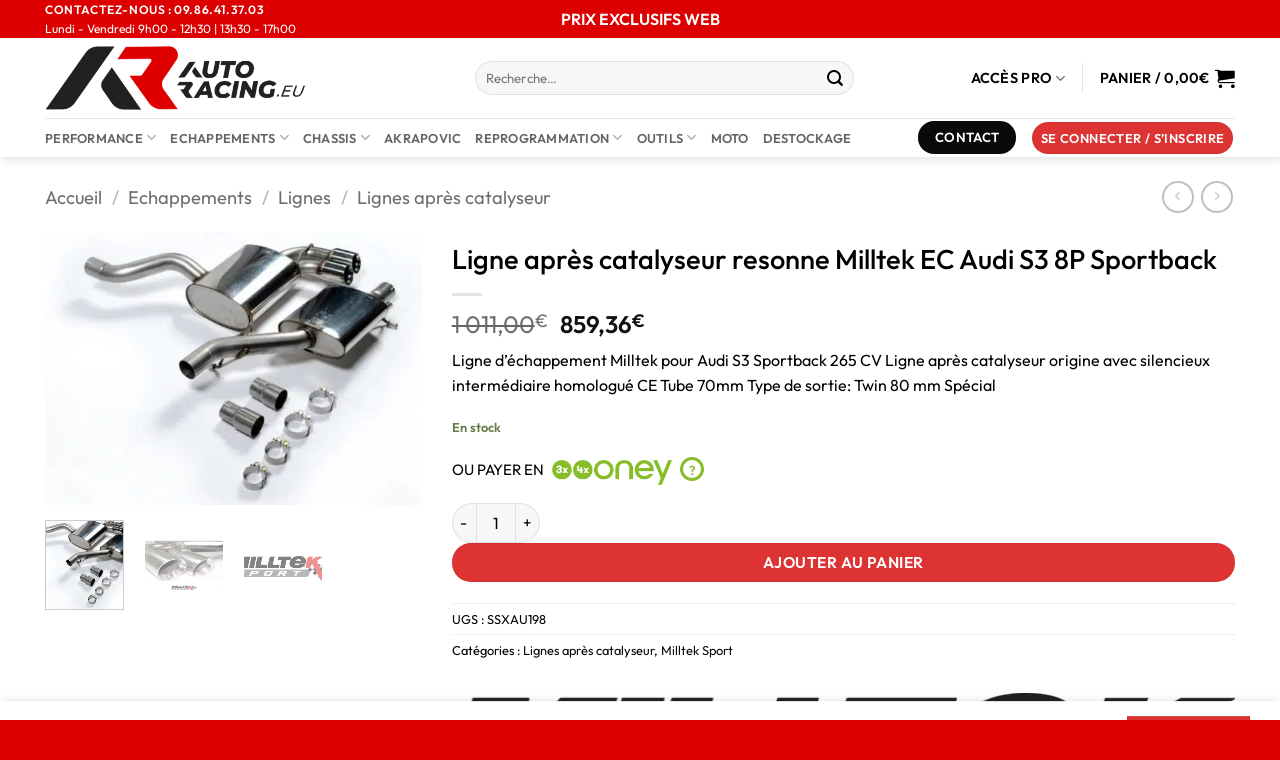

--- FILE ---
content_type: text/html; charset=UTF-8
request_url: https://auto-racing.eu/product/ligne-apres-catalyseur-resonne-milltek-ec-audi-s3-8p-sportback/
body_size: 36931
content:
<!DOCTYPE html>
<html lang="fr-FR" class="loading-site no-js">
<head>
	<meta charset="UTF-8" />
	<link rel="profile" href="https://gmpg.org/xfn/11" />
	<link rel="pingback" href="https://auto-racing.eu/xmlrpc.php" />

	<script>(function(html){html.className = html.className.replace(/\bno-js\b/,'js')})(document.documentElement);</script>
<meta name='robots' content='index, follow, max-image-preview:large, max-snippet:-1, max-video-preview:-1' />
<meta name="viewport" content="width=device-width, initial-scale=1" />
	<!-- This site is optimized with the Yoast SEO plugin v26.8 - https://yoast.com/product/yoast-seo-wordpress/ -->
	<title>Ligne après catalyseur Milltek EC Audi S3 8P Sportback avec inter inox</title>
	<meta name="description" content="Ligne après catalyseur resonne Milltek EC Audi S3 8P Sportback -" />
	<link rel="canonical" href="https://auto-racing.eu/product/ligne-apres-catalyseur-resonne-milltek-ec-audi-s3-8p-sportback/" />
	<meta property="og:locale" content="fr_FR" />
	<meta property="og:type" content="article" />
	<meta property="og:title" content="Ligne après catalyseur Milltek EC Audi S3 8P Sportback avec inter inox" />
	<meta property="og:description" content="Ligne après catalyseur resonne Milltek EC Audi S3 8P Sportback -" />
	<meta property="og:url" content="https://auto-racing.eu/product/ligne-apres-catalyseur-resonne-milltek-ec-audi-s3-8p-sportback/" />
	<meta property="og:site_name" content="Auto Racing" />
	<meta property="article:modified_time" content="2025-02-04T12:45:28+00:00" />
	<meta property="og:image" content="https://auto-racing.eu/wp-content/uploads/nc/p/5/3/8/6/5386.jpg" />
	<meta property="og:image:width" content="1012" />
	<meta property="og:image:height" content="734" />
	<meta property="og:image:type" content="image/jpeg" />
	<meta name="twitter:card" content="summary_large_image" />
	<script type="application/ld+json" class="yoast-schema-graph">{"@context":"https://schema.org","@graph":[{"@type":"WebPage","@id":"https://auto-racing.eu/product/ligne-apres-catalyseur-resonne-milltek-ec-audi-s3-8p-sportback/","url":"https://auto-racing.eu/product/ligne-apres-catalyseur-resonne-milltek-ec-audi-s3-8p-sportback/","name":"Ligne après catalyseur Milltek EC Audi S3 8P Sportback avec inter inox","isPartOf":{"@id":"https://auto-racing.eu/#website"},"primaryImageOfPage":{"@id":"https://auto-racing.eu/product/ligne-apres-catalyseur-resonne-milltek-ec-audi-s3-8p-sportback/#primaryimage"},"image":{"@id":"https://auto-racing.eu/product/ligne-apres-catalyseur-resonne-milltek-ec-audi-s3-8p-sportback/#primaryimage"},"thumbnailUrl":"https://auto-racing.eu/wp-content/uploads/nc/p/5/3/8/6/5386.jpg","datePublished":"2014-10-24T15:29:34+00:00","dateModified":"2025-02-04T12:45:28+00:00","description":"Ligne après catalyseur resonne Milltek EC Audi S3 8P Sportback -","breadcrumb":{"@id":"https://auto-racing.eu/product/ligne-apres-catalyseur-resonne-milltek-ec-audi-s3-8p-sportback/#breadcrumb"},"inLanguage":"fr-FR","potentialAction":[{"@type":"ReadAction","target":["https://auto-racing.eu/product/ligne-apres-catalyseur-resonne-milltek-ec-audi-s3-8p-sportback/"]}]},{"@type":"ImageObject","inLanguage":"fr-FR","@id":"https://auto-racing.eu/product/ligne-apres-catalyseur-resonne-milltek-ec-audi-s3-8p-sportback/#primaryimage","url":"https://auto-racing.eu/wp-content/uploads/nc/p/5/3/8/6/5386.jpg","contentUrl":"https://auto-racing.eu/wp-content/uploads/nc/p/5/3/8/6/5386.jpg","width":1012,"height":734},{"@type":"BreadcrumbList","@id":"https://auto-racing.eu/product/ligne-apres-catalyseur-resonne-milltek-ec-audi-s3-8p-sportback/#breadcrumb","itemListElement":[{"@type":"ListItem","position":1,"name":"Accueil","item":"https://auto-racing.eu/"},{"@type":"ListItem","position":2,"name":"Boutique","item":"https://auto-racing.eu/shop/"},{"@type":"ListItem","position":3,"name":"Ligne après catalyseur resonne Milltek EC Audi S3 8P Sportback"}]},{"@type":"WebSite","@id":"https://auto-racing.eu/#website","url":"https://auto-racing.eu/","name":"Auto Racing","description":"Créateur de sensations","publisher":{"@id":"https://auto-racing.eu/#organization"},"potentialAction":[{"@type":"SearchAction","target":{"@type":"EntryPoint","urlTemplate":"https://auto-racing.eu/?s={search_term_string}"},"query-input":{"@type":"PropertyValueSpecification","valueRequired":true,"valueName":"search_term_string"}}],"inLanguage":"fr-FR"},{"@type":"Organization","@id":"https://auto-racing.eu/#organization","name":"Auto Racing EU","url":"https://auto-racing.eu/","logo":{"@type":"ImageObject","inLanguage":"fr-FR","@id":"https://auto-racing.eu/#/schema/logo/image/","url":"https://auto-racing.eu/wp-content/uploads/2020/04/logo-autoracing-EU-2.png","contentUrl":"https://auto-racing.eu/wp-content/uploads/2020/04/logo-autoracing-EU-2.png","width":1888,"height":489,"caption":"Auto Racing EU"},"image":{"@id":"https://auto-racing.eu/#/schema/logo/image/"}}]}</script>
	<!-- / Yoast SEO plugin. -->


<link rel='dns-prefetch' href='//www.googletagmanager.com' />

<link rel='prefetch' href='https://auto-racing.eu/wp-content/themes/flatsome/assets/js/flatsome.js?ver=e2eddd6c228105dac048' />
<link rel='prefetch' href='https://auto-racing.eu/wp-content/themes/flatsome/assets/js/chunk.slider.js?ver=3.20.3' />
<link rel='prefetch' href='https://auto-racing.eu/wp-content/themes/flatsome/assets/js/chunk.popups.js?ver=3.20.3' />
<link rel='prefetch' href='https://auto-racing.eu/wp-content/themes/flatsome/assets/js/chunk.tooltips.js?ver=3.20.3' />
<link rel='prefetch' href='https://auto-racing.eu/wp-content/themes/flatsome/assets/js/woocommerce.js?ver=1c9be63d628ff7c3ff4c' />
<link rel="alternate" type="application/rss+xml" title="Auto Racing &raquo; Flux" href="https://auto-racing.eu/feed/" />
<link rel="alternate" type="application/rss+xml" title="Auto Racing &raquo; Flux des commentaires" href="https://auto-racing.eu/comments/feed/" />
<link rel="alternate" title="oEmbed (JSON)" type="application/json+oembed" href="https://auto-racing.eu/wp-json/oembed/1.0/embed?url=https%3A%2F%2Fauto-racing.eu%2Fproduct%2Fligne-apres-catalyseur-resonne-milltek-ec-audi-s3-8p-sportback%2F" />
<link rel="alternate" title="oEmbed (XML)" type="text/xml+oembed" href="https://auto-racing.eu/wp-json/oembed/1.0/embed?url=https%3A%2F%2Fauto-racing.eu%2Fproduct%2Fligne-apres-catalyseur-resonne-milltek-ec-audi-s3-8p-sportback%2F&#038;format=xml" />
<style id='wp-img-auto-sizes-contain-inline-css' type='text/css'>
img:is([sizes=auto i],[sizes^="auto," i]){contain-intrinsic-size:3000px 1500px}
/*# sourceURL=wp-img-auto-sizes-contain-inline-css */
</style>
<link rel='stylesheet' id='swiper-css' href='https://auto-racing.eu/wp-content/plugins/elementor/assets/lib/swiper/v8/css/swiper.css?ver=8.4.5' type='text/css' media='all' />
<link rel='stylesheet' id='e-swiper-css' href='https://auto-racing.eu/wp-content/plugins/elementor/assets/css/conditionals/e-swiper.css?ver=3.34.3' type='text/css' media='all' />
<link rel='stylesheet' id='elementor-icons-shared-0-css' href='https://auto-racing.eu/wp-content/plugins/elementor/assets/lib/font-awesome/css/fontawesome.css?ver=5.15.3' type='text/css' media='all' />
<link rel='stylesheet' id='elementor-icons-fa-solid-css' href='https://auto-racing.eu/wp-content/plugins/elementor/assets/lib/font-awesome/css/solid.css?ver=5.15.3' type='text/css' media='all' />
<style id='wp-emoji-styles-inline-css' type='text/css'>

	img.wp-smiley, img.emoji {
		display: inline !important;
		border: none !important;
		box-shadow: none !important;
		height: 1em !important;
		width: 1em !important;
		margin: 0 0.07em !important;
		vertical-align: -0.1em !important;
		background: none !important;
		padding: 0 !important;
	}
/*# sourceURL=wp-emoji-styles-inline-css */
</style>
<style id='wp-block-library-inline-css' type='text/css'>
:root{
  --wp-block-synced-color:#7a00df;
  --wp-block-synced-color--rgb:122, 0, 223;
  --wp-bound-block-color:var(--wp-block-synced-color);
  --wp-editor-canvas-background:#ddd;
  --wp-admin-theme-color:#007cba;
  --wp-admin-theme-color--rgb:0, 124, 186;
  --wp-admin-theme-color-darker-10:#006ba1;
  --wp-admin-theme-color-darker-10--rgb:0, 107, 160.5;
  --wp-admin-theme-color-darker-20:#005a87;
  --wp-admin-theme-color-darker-20--rgb:0, 90, 135;
  --wp-admin-border-width-focus:2px;
}
@media (min-resolution:192dpi){
  :root{
    --wp-admin-border-width-focus:1.5px;
  }
}
.wp-element-button{
  cursor:pointer;
}

:root .has-very-light-gray-background-color{
  background-color:#eee;
}
:root .has-very-dark-gray-background-color{
  background-color:#313131;
}
:root .has-very-light-gray-color{
  color:#eee;
}
:root .has-very-dark-gray-color{
  color:#313131;
}
:root .has-vivid-green-cyan-to-vivid-cyan-blue-gradient-background{
  background:linear-gradient(135deg, #00d084, #0693e3);
}
:root .has-purple-crush-gradient-background{
  background:linear-gradient(135deg, #34e2e4, #4721fb 50%, #ab1dfe);
}
:root .has-hazy-dawn-gradient-background{
  background:linear-gradient(135deg, #faaca8, #dad0ec);
}
:root .has-subdued-olive-gradient-background{
  background:linear-gradient(135deg, #fafae1, #67a671);
}
:root .has-atomic-cream-gradient-background{
  background:linear-gradient(135deg, #fdd79a, #004a59);
}
:root .has-nightshade-gradient-background{
  background:linear-gradient(135deg, #330968, #31cdcf);
}
:root .has-midnight-gradient-background{
  background:linear-gradient(135deg, #020381, #2874fc);
}
:root{
  --wp--preset--font-size--normal:16px;
  --wp--preset--font-size--huge:42px;
}

.has-regular-font-size{
  font-size:1em;
}

.has-larger-font-size{
  font-size:2.625em;
}

.has-normal-font-size{
  font-size:var(--wp--preset--font-size--normal);
}

.has-huge-font-size{
  font-size:var(--wp--preset--font-size--huge);
}

.has-text-align-center{
  text-align:center;
}

.has-text-align-left{
  text-align:left;
}

.has-text-align-right{
  text-align:right;
}

.has-fit-text{
  white-space:nowrap !important;
}

#end-resizable-editor-section{
  display:none;
}

.aligncenter{
  clear:both;
}

.items-justified-left{
  justify-content:flex-start;
}

.items-justified-center{
  justify-content:center;
}

.items-justified-right{
  justify-content:flex-end;
}

.items-justified-space-between{
  justify-content:space-between;
}

.screen-reader-text{
  border:0;
  clip-path:inset(50%);
  height:1px;
  margin:-1px;
  overflow:hidden;
  padding:0;
  position:absolute;
  width:1px;
  word-wrap:normal !important;
}

.screen-reader-text:focus{
  background-color:#ddd;
  clip-path:none;
  color:#444;
  display:block;
  font-size:1em;
  height:auto;
  left:5px;
  line-height:normal;
  padding:15px 23px 14px;
  text-decoration:none;
  top:5px;
  width:auto;
  z-index:100000;
}
html :where(.has-border-color){
  border-style:solid;
}

html :where([style*=border-top-color]){
  border-top-style:solid;
}

html :where([style*=border-right-color]){
  border-right-style:solid;
}

html :where([style*=border-bottom-color]){
  border-bottom-style:solid;
}

html :where([style*=border-left-color]){
  border-left-style:solid;
}

html :where([style*=border-width]){
  border-style:solid;
}

html :where([style*=border-top-width]){
  border-top-style:solid;
}

html :where([style*=border-right-width]){
  border-right-style:solid;
}

html :where([style*=border-bottom-width]){
  border-bottom-style:solid;
}

html :where([style*=border-left-width]){
  border-left-style:solid;
}
html :where(img[class*=wp-image-]){
  height:auto;
  max-width:100%;
}
:where(figure){
  margin:0 0 1em;
}

html :where(.is-position-sticky){
  --wp-admin--admin-bar--position-offset:var(--wp-admin--admin-bar--height, 0px);
}

@media screen and (max-width:600px){
  html :where(.is-position-sticky){
    --wp-admin--admin-bar--position-offset:0px;
  }
}
/*# sourceURL=/wp-includes/css/dist/block-library/common.css */
</style>
<link rel='stylesheet' id='woo-advanced-discounts-css' href='https://auto-racing.eu/wp-content/plugins/woo-advanced-discounts/public/css/wad-public.css?ver=2.32.3' type='text/css' media='all' />
<link rel='stylesheet' id='o-tooltip-css' href='https://auto-racing.eu/wp-content/plugins/woo-advanced-discounts/public/css/tooltip.min.css?ver=2.32.3' type='text/css' media='all' />
<style id='woocommerce-inline-inline-css' type='text/css'>
.woocommerce form .form-row .required { visibility: visible; }
/*# sourceURL=woocommerce-inline-inline-css */
</style>
<link rel='stylesheet' id='woo-bopo-bundle-frontend-css' href='https://auto-racing.eu/wp-content/plugins/bopo-woo-product-bundle-builder/css/bopo-frontend.min.css?ver=1.1.6' type='text/css' media='all' />
<style id='woo-bopo-bundle-frontend-inline-css' type='text/css'>
.bopobb-area .bopobb-popup .bopobb-product .bopobb-product-title,
                    .bopobb-area .bopobb-popup .bopobb-product .bopobb-variation-title,
			        .bopobb-area .bopobb-popup .bopobb-product .bopobb-product-price,
			        .bopobb-area .bopobb-popup .bopobb-product .bopobb-product-price span.woocommerce-Price-amount,
			        .bopobb-area .bopobb-popup .bopobb-product .bopobb-product-price span.woocommerce-Price-amount span.woocommerce-Price-currencySymbol {color:#000000;}.bopobb-area .bopobb-popup .bopobb-product-list,
			        .bopobb-area .bopobb-popup .bopobb-variation-list {background-color:#ffffff;}.bopobb-single-wrap .bopobb-items-top-wrap .bopobb-item-change-wrap .bopobb-item-change {color:;background-color:;}.bopobb-single-wrap .bopobb-items-bottom-wrap .bopobb-item-product .bopobb-item-change-wrap .bopobb-item-change {color:;background-color:;}}
/*# sourceURL=woo-bopo-bundle-frontend-inline-css */
</style>
<link rel='stylesheet' id='woo-bopo-bundle-icons-css' href='https://auto-racing.eu/wp-content/plugins/bopo-woo-product-bundle-builder/css/bopo-icon.min.css?ver=1.1.6' type='text/css' media='all' />
<link rel='stylesheet' id='jet-woo-builder-css' href='https://auto-racing.eu/wp-content/plugins/jet-woo-builder/assets/css/frontend.css?ver=2.2.3' type='text/css' media='all' />
<style id='jet-woo-builder-inline-css' type='text/css'>
@font-face {
				font-family: "WooCommerce";
				font-weight: normal;
				font-style: normal;
				src: url("https://auto-racing.eu/wp-content/plugins/woocommerce/assets/fonts/WooCommerce.eot");
				src: url("https://auto-racing.eu/wp-content/plugins/woocommerce/assets/fonts/WooCommerce.eot?#iefix") format("embedded-opentype"),
					 url("https://auto-racing.eu/wp-content/plugins/woocommerce/assets/fonts/WooCommerce.woff") format("woff"),
					 url("https://auto-racing.eu/wp-content/plugins/woocommerce/assets/fonts/WooCommerce.ttf") format("truetype"),
					 url("https://auto-racing.eu/wp-content/plugins/woocommerce/assets/fonts/WooCommerce.svg#WooCommerce") format("svg");
			}
/*# sourceURL=jet-woo-builder-inline-css */
</style>
<link rel='stylesheet' id='jet-woo-builder-frontend-font-css' href='https://auto-racing.eu/wp-content/plugins/jet-woo-builder/assets/css/lib/jetwoobuilder-frontend-font/css/jetwoobuilder-frontend-font.css?ver=2.2.3' type='text/css' media='all' />
<link rel='stylesheet' id='pwb-styles-frontend-css' href='https://auto-racing.eu/wp-content/plugins/perfect-woocommerce-brands/build/frontend/css/style.css?ver=3.6.8' type='text/css' media='all' />
<link rel='stylesheet' id='flexible-shipping-free-shipping-css' href='https://auto-racing.eu/wp-content/plugins/flexible-shipping/assets/dist/css/free-shipping.css?ver=6.5.4.2' type='text/css' media='all' />
<link rel='stylesheet' id='wxp_front_style-css' href='https://auto-racing.eu/wp-content/plugins/wphub-partial-shipment/assets/css/front.css?ver=49c59391732d4783ab7d062220b008cd' type='text/css' media='all' />
<link rel='stylesheet' id='flatsome-main-css' href='https://auto-racing.eu/wp-content/themes/flatsome/assets/css/flatsome.css?ver=3.20.3' type='text/css' media='all' />
<style id='flatsome-main-inline-css' type='text/css'>
@font-face {
				font-family: "fl-icons";
				font-display: block;
				src: url(https://auto-racing.eu/wp-content/themes/flatsome/assets/css/icons/fl-icons.eot?v=3.20.3);
				src:
					url(https://auto-racing.eu/wp-content/themes/flatsome/assets/css/icons/fl-icons.eot#iefix?v=3.20.3) format("embedded-opentype"),
					url(https://auto-racing.eu/wp-content/themes/flatsome/assets/css/icons/fl-icons.woff2?v=3.20.3) format("woff2"),
					url(https://auto-racing.eu/wp-content/themes/flatsome/assets/css/icons/fl-icons.ttf?v=3.20.3) format("truetype"),
					url(https://auto-racing.eu/wp-content/themes/flatsome/assets/css/icons/fl-icons.woff?v=3.20.3) format("woff"),
					url(https://auto-racing.eu/wp-content/themes/flatsome/assets/css/icons/fl-icons.svg?v=3.20.3#fl-icons) format("svg");
			}
/*# sourceURL=flatsome-main-inline-css */
</style>
<link rel='stylesheet' id='flatsome-shop-css' href='https://auto-racing.eu/wp-content/themes/flatsome/assets/css/flatsome-shop.css?ver=3.20.3' type='text/css' media='all' />
<link rel='stylesheet' id='flatsome-style-css' href='https://auto-racing.eu/wp-content/themes/flatsome/style.css?ver=3.20.3' type='text/css' media='all' />
        <script type="text/javascript" data-cfasync="false">
			var bopobb_ajax_url = "https://auto-racing.eu/wp-admin/admin-ajax.php"        </script>
	<script type="text/javascript" src="https://auto-racing.eu/wp-includes/js/jquery/jquery.js?ver=3.7.1" id="jquery-core-js"></script>
<script type="text/javascript" src="https://auto-racing.eu/wp-includes/js/jquery/jquery-migrate.js?ver=3.4.1" id="jquery-migrate-js"></script>
<script type="text/javascript" src="https://auto-racing.eu/wp-content/plugins/woo-advanced-discounts/public/js/wad-public.js?ver=2.32.3" id="woo-advanced-discounts-js"></script>
<script type="text/javascript" src="https://auto-racing.eu/wp-content/plugins/woo-advanced-discounts/public/js/tooltip.min.js?ver=2.32.3" id="o-tooltip-js"></script>
<script type="text/javascript" src="https://auto-racing.eu/wp-content/plugins/woocommerce/assets/js/jquery-blockui/jquery.blockUI.js?ver=2.7.0-wc.10.4.3" id="wc-jquery-blockui-js" data-wp-strategy="defer"></script>
<script type="text/javascript" id="wc-add-to-cart-js-extra">
/* <![CDATA[ */
var wc_add_to_cart_params = {"ajax_url":"/wp-admin/admin-ajax.php","wc_ajax_url":"/?wc-ajax=%%endpoint%%","i18n_view_cart":"Voir le panier","cart_url":"https://auto-racing.eu/panier/","is_cart":"","cart_redirect_after_add":"no"};
//# sourceURL=wc-add-to-cart-js-extra
/* ]]> */
</script>
<script type="text/javascript" src="https://auto-racing.eu/wp-content/plugins/woocommerce/assets/js/frontend/add-to-cart.js?ver=10.4.3" id="wc-add-to-cart-js" defer="defer" data-wp-strategy="defer"></script>
<script type="text/javascript" id="wc-single-product-js-extra">
/* <![CDATA[ */
var wc_single_product_params = {"i18n_required_rating_text":"Veuillez s\u00e9lectionner une note","i18n_rating_options":["1\u00a0\u00e9toile sur 5","2\u00a0\u00e9toiles sur 5","3\u00a0\u00e9toiles sur 5","4\u00a0\u00e9toiles sur 5","5\u00a0\u00e9toiles sur 5"],"i18n_product_gallery_trigger_text":"Voir la galerie d\u2019images en plein \u00e9cran","review_rating_required":"yes","flexslider":{"rtl":false,"animation":"slide","smoothHeight":true,"directionNav":false,"controlNav":"thumbnails","slideshow":false,"animationSpeed":500,"animationLoop":false,"allowOneSlide":false},"zoom_enabled":"","zoom_options":[],"photoswipe_enabled":"","photoswipe_options":{"shareEl":false,"closeOnScroll":false,"history":false,"hideAnimationDuration":0,"showAnimationDuration":0},"flexslider_enabled":""};
//# sourceURL=wc-single-product-js-extra
/* ]]> */
</script>
<script type="text/javascript" src="https://auto-racing.eu/wp-content/plugins/woocommerce/assets/js/frontend/single-product.js?ver=10.4.3" id="wc-single-product-js" defer="defer" data-wp-strategy="defer"></script>
<script type="text/javascript" src="https://auto-racing.eu/wp-content/plugins/woocommerce/assets/js/js-cookie/js.cookie.js?ver=2.1.4-wc.10.4.3" id="wc-js-cookie-js" data-wp-strategy="defer"></script>
<script type="text/javascript" id="woo-bopo-bundle-frontend-js-extra">
/* <![CDATA[ */
var bopobbVars = {"ajaxurl":"https://auto-racing.eu/wp-admin/admin-ajax.php","user_id":"9cc494950e226535d3c7c270be6305ab","nonce":"96e1bb5307","bopobb_popup_title":"S\u00e9lectionnez votre produit","bopobb_template_change":"Add product to bundle","bopobb_link_individual":"0","bopobb_view_quantity":"1","bundled_price":"subtotal","image_width":"247","image_height":"296","price_format":"%2$s%1$s","price_decimals":"2","price_thousand_separator":" ","price_decimal_separator":",","currency_symbol":"\u20ac","alert_empty":"Please select product for all item of bundle.","alert_stock":"Please select product available.","alert_no_item":"No product available to change.","saved_text":"(saved [d])"};
//# sourceURL=woo-bopo-bundle-frontend-js-extra
/* ]]> */
</script>
<script type="text/javascript" src="https://auto-racing.eu/wp-content/plugins/bopo-woo-product-bundle-builder/js/bopo-frontend.min.js?ver=1.1.6" id="woo-bopo-bundle-frontend-js"></script>

<!-- Extrait de code de la balise Google (gtag.js) ajouté par Site Kit -->
<!-- Extrait Google Analytics ajouté par Site Kit -->
<script type="text/javascript" src="https://www.googletagmanager.com/gtag/js?id=GT-MRLGKF" id="google_gtagjs-js" async></script>
<script type="text/javascript" id="google_gtagjs-js-after">
/* <![CDATA[ */
window.dataLayer = window.dataLayer || [];function gtag(){dataLayer.push(arguments);}
gtag("set","linker",{"domains":["auto-racing.eu"]});
gtag("js", new Date());
gtag("set", "developer_id.dZTNiMT", true);
gtag("config", "GT-MRLGKF");
//# sourceURL=google_gtagjs-js-after
/* ]]> */
</script>
<link rel="https://api.w.org/" href="https://auto-racing.eu/wp-json/" /><link rel="alternate" title="JSON" type="application/json" href="https://auto-racing.eu/wp-json/wp/v2/product/25340" /><link rel="EditURI" type="application/rsd+xml" title="RSD" href="https://auto-racing.eu/xmlrpc.php?rsd" />
<meta name="generator" content="Site Kit by Google 1.171.0" />	<noscript><style>.woocommerce-product-gallery{ opacity: 1 !important; }</style></noscript>
	
<!-- Balises Meta Google AdSense ajoutées par Site Kit -->
<meta name="google-adsense-platform-account" content="ca-host-pub-2644536267352236">
<meta name="google-adsense-platform-domain" content="sitekit.withgoogle.com">
<!-- Fin des balises Meta End Google AdSense ajoutées par Site Kit -->
<meta name="generator" content="Elementor 3.34.3; features: additional_custom_breakpoints; settings: css_print_method-external, google_font-enabled, font_display-auto">
			<style>
				.e-con.e-parent:nth-of-type(n+4):not(.e-lazyloaded):not(.e-no-lazyload),
				.e-con.e-parent:nth-of-type(n+4):not(.e-lazyloaded):not(.e-no-lazyload) * {
					background-image: none !important;
				}
				@media screen and (max-height: 1024px) {
					.e-con.e-parent:nth-of-type(n+3):not(.e-lazyloaded):not(.e-no-lazyload),
					.e-con.e-parent:nth-of-type(n+3):not(.e-lazyloaded):not(.e-no-lazyload) * {
						background-image: none !important;
					}
				}
				@media screen and (max-height: 640px) {
					.e-con.e-parent:nth-of-type(n+2):not(.e-lazyloaded):not(.e-no-lazyload),
					.e-con.e-parent:nth-of-type(n+2):not(.e-lazyloaded):not(.e-no-lazyload) * {
						background-image: none !important;
					}
				}
			</style>
			<link rel="icon" href="https://auto-racing.eu/wp-content/uploads/2025/11/cropped-logo-auto-racing-blanc-et-noir-texture-carre-32x32.png" sizes="32x32" />
<link rel="icon" href="https://auto-racing.eu/wp-content/uploads/2025/11/cropped-logo-auto-racing-blanc-et-noir-texture-carre-192x192.png" sizes="192x192" />
<link rel="apple-touch-icon" href="https://auto-racing.eu/wp-content/uploads/2025/11/cropped-logo-auto-racing-blanc-et-noir-texture-carre-180x180.png" />
<meta name="msapplication-TileImage" content="https://auto-racing.eu/wp-content/uploads/2025/11/cropped-logo-auto-racing-blanc-et-noir-texture-carre-270x270.png" />
<style id="custom-css" type="text/css">:root {--primary-color: #dd3333;--fs-color-primary: #dd3333;--fs-color-secondary: #0a0a0a;--fs-color-success: #627D47;--fs-color-alert: #b20000;--fs-color-base: #000000;--fs-experimental-link-color: #0a0a0a;--fs-experimental-link-color-hover: #111;}.tooltipster-base {--tooltip-color: #fff;--tooltip-bg-color: #000;}.off-canvas-right .mfp-content, .off-canvas-left .mfp-content {--drawer-width: 300px;}.off-canvas .mfp-content.off-canvas-cart {--drawer-width: 360px;}.container-width, .full-width .ubermenu-nav, .container, .row{max-width: 1220px}.row.row-collapse{max-width: 1190px}.row.row-small{max-width: 1212.5px}.row.row-large{max-width: 1250px}.header-main{height: 80px}#logo img{max-height: 80px}#logo{width:400px;}.header-bottom{min-height: 10px}.header-top{min-height: 30px}.transparent .header-main{height: 30px}.transparent #logo img{max-height: 30px}.has-transparent + .page-title:first-of-type,.has-transparent + #main > .page-title,.has-transparent + #main > div > .page-title,.has-transparent + #main .page-header-wrapper:first-of-type .page-title{padding-top: 110px;}.header.show-on-scroll,.stuck .header-main{height:70px!important}.stuck #logo img{max-height: 70px!important}.search-form{ width: 77%;}.header-bg-color {background-color: rgba(255,255,255,0.9)}.header-bottom {background-color: #ffffff}.top-bar-nav > li > a{line-height: 16px }.header-main .nav > li > a{line-height: 16px }.stuck .header-main .nav > li > a{line-height: 50px }.header-bottom-nav > li > a{line-height: 16px }@media (max-width: 549px) {.header-main{height: 70px}#logo img{max-height: 70px}}.nav-dropdown{font-size:100%}.header-top{background-color:#dc0000!important;}h1,h2,h3,h4,h5,h6,.heading-font{color: #000000;}body{font-size: 100%;}@media screen and (max-width: 549px){body{font-size: 100%;}}body{font-family: Outfit, sans-serif;}body {font-weight: 400;font-style: normal;}.nav > li > a {font-family: Outfit, sans-serif;}.mobile-sidebar-levels-2 .nav > li > ul > li > a {font-family: Outfit, sans-serif;}.nav > li > a,.mobile-sidebar-levels-2 .nav > li > ul > li > a {font-weight: 600;font-style: normal;}h1,h2,h3,h4,h5,h6,.heading-font, .off-canvas-center .nav-sidebar.nav-vertical > li > a{font-family: Outfit, sans-serif;}h1,h2,h3,h4,h5,h6,.heading-font,.banner h1,.banner h2 {font-weight: 500;font-style: normal;}.alt-font{font-family: "Dancing Script", sans-serif;}.alt-font {font-weight: 400!important;font-style: normal!important;}.header:not(.transparent) .header-nav-main.nav > li > a {color: #000000;}.header:not(.transparent) .header-nav-main.nav > li > a:hover,.header:not(.transparent) .header-nav-main.nav > li.active > a,.header:not(.transparent) .header-nav-main.nav > li.current > a,.header:not(.transparent) .header-nav-main.nav > li > a.active,.header:not(.transparent) .header-nav-main.nav > li > a.current{color: #dc0000;}.header-nav-main.nav-line-bottom > li > a:before,.header-nav-main.nav-line-grow > li > a:before,.header-nav-main.nav-line > li > a:before,.header-nav-main.nav-box > li > a:hover,.header-nav-main.nav-box > li.active > a,.header-nav-main.nav-pills > li > a:hover,.header-nav-main.nav-pills > li.active > a{color:#FFF!important;background-color: #dc0000;}.current .breadcrumb-step, [data-icon-label]:after, .button#place_order,.button.checkout,.checkout-button,.single_add_to_cart_button.button, .sticky-add-to-cart-select-options-button{background-color: #dd3333!important }.has-equal-box-heights .box-image {padding-top: 90%;}.badge-inner.on-sale{background-color: #dd3333}.shop-page-title.featured-title .title-bg{ background-image: url(https://auto-racing.eu/wp-content/uploads/nc/p/5/3/8/6/5386.jpg)!important;}@media screen and (min-width: 550px){.products .box-vertical .box-image{min-width: 247px!important;width: 247px!important;}}.footer-1{background-color: #ffffff}.footer-2{background-color: #000000}.absolute-footer, html{background-color: #dc0000}.page-title-small + main .product-container > .row{padding-top:0;}.nav-vertical-fly-out > li + li {border-top-width: 1px; border-top-style: solid;}/* Custom CSS */.callout.badge.badge-square {display: none;}.label-new.menu-item > a:after{content:"Nouveau";}.label-hot.menu-item > a:after{content:"Populaire";}.label-sale.menu-item > a:after{content:"En action";}.label-popular.menu-item > a:after{content:"Populaire";}</style>		<style type="text/css" id="wp-custom-css">
			.template {
	text-align: justify;
	text-align-last: center;
}

		</style>
		<style id="kirki-inline-styles">/* latin-ext */
@font-face {
  font-family: 'Outfit';
  font-style: normal;
  font-weight: 400;
  font-display: swap;
  src: url(https://auto-racing.eu/wp-content/fonts/outfit/QGYvz_MVcBeNP4NJuktqQ4E.woff2) format('woff2');
  unicode-range: U+0100-02BA, U+02BD-02C5, U+02C7-02CC, U+02CE-02D7, U+02DD-02FF, U+0304, U+0308, U+0329, U+1D00-1DBF, U+1E00-1E9F, U+1EF2-1EFF, U+2020, U+20A0-20AB, U+20AD-20C0, U+2113, U+2C60-2C7F, U+A720-A7FF;
}
/* latin */
@font-face {
  font-family: 'Outfit';
  font-style: normal;
  font-weight: 400;
  font-display: swap;
  src: url(https://auto-racing.eu/wp-content/fonts/outfit/QGYvz_MVcBeNP4NJtEtq.woff2) format('woff2');
  unicode-range: U+0000-00FF, U+0131, U+0152-0153, U+02BB-02BC, U+02C6, U+02DA, U+02DC, U+0304, U+0308, U+0329, U+2000-206F, U+20AC, U+2122, U+2191, U+2193, U+2212, U+2215, U+FEFF, U+FFFD;
}
/* latin-ext */
@font-face {
  font-family: 'Outfit';
  font-style: normal;
  font-weight: 500;
  font-display: swap;
  src: url(https://auto-racing.eu/wp-content/fonts/outfit/QGYvz_MVcBeNP4NJuktqQ4E.woff2) format('woff2');
  unicode-range: U+0100-02BA, U+02BD-02C5, U+02C7-02CC, U+02CE-02D7, U+02DD-02FF, U+0304, U+0308, U+0329, U+1D00-1DBF, U+1E00-1E9F, U+1EF2-1EFF, U+2020, U+20A0-20AB, U+20AD-20C0, U+2113, U+2C60-2C7F, U+A720-A7FF;
}
/* latin */
@font-face {
  font-family: 'Outfit';
  font-style: normal;
  font-weight: 500;
  font-display: swap;
  src: url(https://auto-racing.eu/wp-content/fonts/outfit/QGYvz_MVcBeNP4NJtEtq.woff2) format('woff2');
  unicode-range: U+0000-00FF, U+0131, U+0152-0153, U+02BB-02BC, U+02C6, U+02DA, U+02DC, U+0304, U+0308, U+0329, U+2000-206F, U+20AC, U+2122, U+2191, U+2193, U+2212, U+2215, U+FEFF, U+FFFD;
}
/* latin-ext */
@font-face {
  font-family: 'Outfit';
  font-style: normal;
  font-weight: 600;
  font-display: swap;
  src: url(https://auto-racing.eu/wp-content/fonts/outfit/QGYvz_MVcBeNP4NJuktqQ4E.woff2) format('woff2');
  unicode-range: U+0100-02BA, U+02BD-02C5, U+02C7-02CC, U+02CE-02D7, U+02DD-02FF, U+0304, U+0308, U+0329, U+1D00-1DBF, U+1E00-1E9F, U+1EF2-1EFF, U+2020, U+20A0-20AB, U+20AD-20C0, U+2113, U+2C60-2C7F, U+A720-A7FF;
}
/* latin */
@font-face {
  font-family: 'Outfit';
  font-style: normal;
  font-weight: 600;
  font-display: swap;
  src: url(https://auto-racing.eu/wp-content/fonts/outfit/QGYvz_MVcBeNP4NJtEtq.woff2) format('woff2');
  unicode-range: U+0000-00FF, U+0131, U+0152-0153, U+02BB-02BC, U+02C6, U+02DA, U+02DC, U+0304, U+0308, U+0329, U+2000-206F, U+20AC, U+2122, U+2191, U+2193, U+2212, U+2215, U+FEFF, U+FFFD;
}/* vietnamese */
@font-face {
  font-family: 'Dancing Script';
  font-style: normal;
  font-weight: 400;
  font-display: swap;
  src: url(https://auto-racing.eu/wp-content/fonts/dancing-script/If2cXTr6YS-zF4S-kcSWSVi_sxjsohD9F50Ruu7BMSo3Rep8ltA.woff2) format('woff2');
  unicode-range: U+0102-0103, U+0110-0111, U+0128-0129, U+0168-0169, U+01A0-01A1, U+01AF-01B0, U+0300-0301, U+0303-0304, U+0308-0309, U+0323, U+0329, U+1EA0-1EF9, U+20AB;
}
/* latin-ext */
@font-face {
  font-family: 'Dancing Script';
  font-style: normal;
  font-weight: 400;
  font-display: swap;
  src: url(https://auto-racing.eu/wp-content/fonts/dancing-script/If2cXTr6YS-zF4S-kcSWSVi_sxjsohD9F50Ruu7BMSo3ROp8ltA.woff2) format('woff2');
  unicode-range: U+0100-02BA, U+02BD-02C5, U+02C7-02CC, U+02CE-02D7, U+02DD-02FF, U+0304, U+0308, U+0329, U+1D00-1DBF, U+1E00-1E9F, U+1EF2-1EFF, U+2020, U+20A0-20AB, U+20AD-20C0, U+2113, U+2C60-2C7F, U+A720-A7FF;
}
/* latin */
@font-face {
  font-family: 'Dancing Script';
  font-style: normal;
  font-weight: 400;
  font-display: swap;
  src: url(https://auto-racing.eu/wp-content/fonts/dancing-script/If2cXTr6YS-zF4S-kcSWSVi_sxjsohD9F50Ruu7BMSo3Sup8.woff2) format('woff2');
  unicode-range: U+0000-00FF, U+0131, U+0152-0153, U+02BB-02BC, U+02C6, U+02DA, U+02DC, U+0304, U+0308, U+0329, U+2000-206F, U+20AC, U+2122, U+2191, U+2193, U+2212, U+2215, U+FEFF, U+FFFD;
}</style><meta name="generator" content="WP Rocket 3.20.3" data-wpr-features="wpr_cdn wpr_preload_links wpr_desktop" /></head>

<body data-rsssl=1 class="wp-singular product-template-default single single-product postid-25340 wp-custom-logo wp-theme-flatsome theme-flatsome woocommerce woocommerce-page woocommerce-no-js header-shadow lightbox nav-dropdown-has-arrow nav-dropdown-has-shadow nav-dropdown-has-border elementor-default elementor-kit-52921">


<a class="skip-link screen-reader-text" href="#main">Passer au contenu</a>

<div data-rocket-location-hash="99bb46786fd5bd31bcd7bdc067ad247a" id="wrapper">

	
	<header data-rocket-location-hash="8cd2ef760cf5956582d03e973259bc0e" id="header" class="header has-sticky sticky-jump">
		<div data-rocket-location-hash="d53b06ca13945ed03e70ba4a94347bcf" class="header-wrapper">
			<div id="top-bar" class="header-top hide-for-sticky nav-dark flex-has-center">
    <div class="flex-row container">
      <div class="flex-col hide-for-medium flex-left">
          <ul class="nav nav-left medium-nav-center nav-small  nav-line-bottom">
              <li class="html custom html_topbar_left"><strong class="uppercase">Contactez-nous : <font color="white">09.86.41.37.03</strong></br>  Lundi - Vendredi 9h00 - 12h30 | 13h30 - 17h00 </font> </li>          </ul>
      </div>

      <div class="flex-col hide-for-medium flex-center">
          <ul class="nav nav-center nav-small  nav-line-bottom">
              <li class="html custom html_nav_position_text"><p style="font-size:16px"; class="template"><b>PRIX EXCLUSIFS WEB</b></p></li>          </ul>
      </div>

      <div class="flex-col hide-for-medium flex-right">
         <ul class="nav top-bar-nav nav-right nav-small  nav-line-bottom">
              <li class="html custom html_topbar_right"><p style="font-size:6px"> </li>          </ul>
      </div>

            <div class="flex-col show-for-medium flex-grow">
          <ul class="nav nav-center nav-small mobile-nav  nav-line-bottom">
              <li class="html custom html_topbar_left"><strong class="uppercase">Contactez-nous : <font color="white">09.86.41.37.03</strong></br>  Lundi - Vendredi 9h00 - 12h30 | 13h30 - 17h00 </font> </li>          </ul>
      </div>
      
    </div>
</div>
<div id="masthead" class="header-main ">
      <div class="header-inner flex-row container logo-left medium-logo-center" role="navigation">

          <!-- Logo -->
          <div id="logo" class="flex-col logo">
            
<!-- Header logo -->
<a href="https://auto-racing.eu/" title="Auto Racing - Créateur de sensations" rel="home">
		<img fetchpriority="high" width="902" height="275" src="https://auto-racing.eu/wp-content/uploads/2026/01/logo-autoracing-cote-mieux-222-e1768561713940.png" class="header_logo header-logo" alt="Auto Racing"/><img  width="902" height="275" src="https://auto-racing.eu/wp-content/uploads/2026/01/logo-autoracing-cote-mieux-222-e1768561713940.png" class="header-logo-dark" alt="Auto Racing"/></a>
          </div>

          <!-- Mobile Left Elements -->
          <div class="flex-col show-for-medium flex-left">
            <ul class="mobile-nav nav nav-left ">
              <li class="nav-icon has-icon">
			<a href="#" class="is-small" data-open="#main-menu" data-pos="left" data-bg="main-menu-overlay" role="button" aria-label="Menu" aria-controls="main-menu" aria-expanded="false" aria-haspopup="dialog" data-flatsome-role-button>
			<i class="icon-menu" aria-hidden="true"></i>					</a>
	</li>
<li class="header-search header-search-dropdown has-icon has-dropdown menu-item-has-children">
		<a href="#" aria-label="Recherche" aria-haspopup="true" aria-expanded="false" aria-controls="ux-search-dropdown" class="nav-top-link is-small"><i class="icon-search" aria-hidden="true"></i></a>
		<ul id="ux-search-dropdown" class="nav-dropdown nav-dropdown-default">
	 	<li class="header-search-form search-form html relative has-icon">
	<div class="header-search-form-wrapper">
		<div class="searchform-wrapper ux-search-box relative form-flat is-normal"><form role="search" method="get" class="searchform" action="https://auto-racing.eu/">
	<div class="flex-row relative">
						<div class="flex-col flex-grow">
			<label class="screen-reader-text" for="woocommerce-product-search-field-0">Recherche pour :</label>
			<input type="search" id="woocommerce-product-search-field-0" class="search-field mb-0" placeholder="Recherche&hellip;" value="" name="s" />
			<input type="hidden" name="post_type" value="product" />
					</div>
		<div class="flex-col">
			<button type="submit" value="Recherche" class="ux-search-submit submit-button secondary button  icon mb-0" aria-label="Envoyer">
				<i class="icon-search" aria-hidden="true"></i>			</button>
		</div>
	</div>
	<div class="live-search-results text-left z-top"></div>
</form>
</div>	</div>
</li>
	</ul>
</li>
            </ul>
          </div>

          <!-- Left Elements -->
          <div class="flex-col hide-for-medium flex-left
            flex-grow">
            <ul class="header-nav header-nav-main nav nav-left  nav-line-bottom nav-size-medium nav-spacing-medium nav-uppercase" >
              <li class="header-search-form search-form html relative has-icon">
	<div class="header-search-form-wrapper">
		<div class="searchform-wrapper ux-search-box relative form-flat is-normal"><form role="search" method="get" class="searchform" action="https://auto-racing.eu/">
	<div class="flex-row relative">
						<div class="flex-col flex-grow">
			<label class="screen-reader-text" for="woocommerce-product-search-field-1">Recherche pour :</label>
			<input type="search" id="woocommerce-product-search-field-1" class="search-field mb-0" placeholder="Recherche&hellip;" value="" name="s" />
			<input type="hidden" name="post_type" value="product" />
					</div>
		<div class="flex-col">
			<button type="submit" value="Recherche" class="ux-search-submit submit-button secondary button  icon mb-0" aria-label="Envoyer">
				<i class="icon-search" aria-hidden="true"></i>			</button>
		</div>
	</div>
	<div class="live-search-results text-left z-top"></div>
</form>
</div>	</div>
</li>
            </ul>
          </div>

          <!-- Right Elements -->
          <div class="flex-col hide-for-medium flex-right">
            <ul class="header-nav header-nav-main nav nav-right  nav-line-bottom nav-size-medium nav-spacing-medium nav-uppercase">
              <li id="menu-item-53934" class="menu-item menu-item-type-custom menu-item-object-custom menu-item-has-children menu-item-53934 menu-item-design-default has-dropdown"><a href="https://auto-racing.eu/formulaire-dinscription-pro/" class="nav-top-link" aria-expanded="false" aria-haspopup="menu">Accès Pro<i class="icon-angle-down" aria-hidden="true"></i></a>
<ul class="sub-menu nav-dropdown nav-dropdown-default">
	<li id="menu-item-53932" class="menu-item menu-item-type-post_type menu-item-object-page menu-item-53932"><a href="https://auto-racing.eu/formulaire-dinscription-pro/">Formulaire d’inscription</a></li>
	<li id="menu-item-53933" class="menu-item menu-item-type-post_type menu-item-object-page menu-item-53933"><a href="https://auto-racing.eu/mon-compte-3/">Connexion</a></li>
</ul>
</li>
<li class="header-divider"></li><li class="cart-item has-icon">

<a href="https://auto-racing.eu/panier/" class="header-cart-link nav-top-link is-small" title="Panier" aria-label="Voir le panier">

<span class="header-cart-title">
   Panier   /      <span class="cart-price"><span class="woocommerce-Price-amount amount"><bdi>0,00<span class="woocommerce-Price-currencySymbol">&euro;</span></bdi></span></span>
  </span>

    <i class="icon-shopping-cart" aria-hidden="true" data-icon-label="0"></i>  </a>


</li>
            </ul>
          </div>

          <!-- Mobile Right Elements -->
          <div class="flex-col show-for-medium flex-right">
            <ul class="mobile-nav nav nav-right ">
              
<li class="account-item has-icon">
	<div class="header-button">	<a href="https://auto-racing.eu/mon-compte/" class="account-link-mobile icon primary button circle is-small" title="Mon compte" aria-label="Mon compte">
		<i class="icon-user" aria-hidden="true"></i>	</a>
	</div></li>
<li class="cart-item has-icon">


		<a href="https://auto-racing.eu/panier/" class="header-cart-link nav-top-link is-small" title="Panier" aria-label="Voir le panier">

  	<i class="icon-shopping-cart" aria-hidden="true" data-icon-label="0"></i>  </a>

</li>
            </ul>
          </div>

      </div>

            <div class="container"><div class="top-divider full-width"></div></div>
      </div>
<div id="wide-nav" class="header-bottom wide-nav ">
    <div class="flex-row container">

                        <div class="flex-col hide-for-medium flex-left">
                <ul class="nav header-nav header-bottom-nav nav-left  nav-line-grow nav-uppercase">
                    <li id="menu-item-49192" class="menu-item menu-item-type-taxonomy menu-item-object-product_cat menu-item-has-children menu-item-49192 menu-item-design-default has-dropdown"><a href="https://auto-racing.eu/categorie-produit/performance/" class="nav-top-link" aria-expanded="false" aria-haspopup="menu">Performance<i class="icon-angle-down" aria-hidden="true"></i></a>
<ul class="sub-menu nav-dropdown nav-dropdown-default">
	<li id="menu-item-49149" class="menu-item menu-item-type-taxonomy menu-item-object-product_cat menu-item-has-children menu-item-49149 nav-dropdown-col"><a href="https://auto-racing.eu/categorie-produit/performance/admission/">Admission</a>
	<ul class="sub-menu nav-column nav-dropdown-default">
		<li id="menu-item-49150" class="menu-item menu-item-type-taxonomy menu-item-object-product_cat menu-item-49150"><a href="https://auto-racing.eu/categorie-produit/performance/admission/charge-pipe/">Charge pipe</a></li>
		<li id="menu-item-49151" class="menu-item menu-item-type-taxonomy menu-item-object-product_cat menu-item-49151"><a href="https://auto-racing.eu/categorie-produit/performance/admission/filtres-a-air-sport/">Filtres à air sport</a></li>
		<li id="menu-item-49152" class="menu-item menu-item-type-taxonomy menu-item-object-product_cat menu-item-49152"><a href="https://auto-racing.eu/categorie-produit/performance/admission/nettoyants/">Nettoyants</a></li>
		<li id="menu-item-49153" class="menu-item menu-item-type-taxonomy menu-item-object-product_cat menu-item-49153"><a href="https://auto-racing.eu/categorie-produit/performance/admission/pipes-admission/">Pipes admission</a></li>
		<li id="menu-item-49154" class="menu-item menu-item-type-taxonomy menu-item-object-product_cat menu-item-49154"><a href="https://auto-racing.eu/categorie-produit/performance/admission/durites-admission/">Durites admission</a></li>
		<li id="menu-item-49155" class="menu-item menu-item-type-taxonomy menu-item-object-product_cat menu-item-49155"><a href="https://auto-racing.eu/categorie-produit/performance/admission/kit-admission/">Kit admission</a></li>
		<li id="menu-item-49156" class="menu-item menu-item-type-taxonomy menu-item-object-product_cat menu-item-49156"><a href="https://auto-racing.eu/categorie-produit/performance/admission/throttle-pipes/">Throttle Pipes</a></li>
		<li id="menu-item-49157" class="menu-item menu-item-type-taxonomy menu-item-object-product_cat menu-item-49157"><a href="https://auto-racing.eu/categorie-produit/performance/admission/turbo-outlet-pipes/">Turbo Outlet Pipes</a></li>
		<li id="menu-item-49158" class="menu-item menu-item-type-taxonomy menu-item-object-product_cat menu-item-49158"><a href="https://auto-racing.eu/categorie-produit/performance/admission/turbo-inlet-pipes/">Turbo Inlet Pipes</a></li>
	</ul>
</li>
	<li id="menu-item-49159" class="menu-item menu-item-type-taxonomy menu-item-object-product_cat menu-item-has-children menu-item-49159 nav-dropdown-col"><a href="https://auto-racing.eu/categorie-produit/performance/suralimentation/">Suralimentation</a>
	<ul class="sub-menu nav-column nav-dropdown-default">
		<li id="menu-item-49160" class="menu-item menu-item-type-taxonomy menu-item-object-product_cat menu-item-49160"><a href="https://auto-racing.eu/categorie-produit/performance/suralimentation/turbos-turbo-muffler-delete/">Turbos &#038; Turbo Muffler Delete</a></li>
		<li id="menu-item-49187" class="menu-item menu-item-type-taxonomy menu-item-object-product_cat menu-item-49187"><a href="https://auto-racing.eu/categorie-produit/performance/suralimentation/durites-turbo/">Durites turbo</a></li>
		<li id="menu-item-49161" class="menu-item menu-item-type-taxonomy menu-item-object-product_cat menu-item-49161"><a href="https://auto-racing.eu/categorie-produit/performance/suralimentation/echangeurs/">Echangeurs</a></li>
		<li id="menu-item-49162" class="menu-item menu-item-type-taxonomy menu-item-object-product_cat menu-item-49162"><a href="https://auto-racing.eu/categorie-produit/performance/suralimentation/dump-valves/">Dump valves</a></li>
		<li id="menu-item-49163" class="menu-item menu-item-type-taxonomy menu-item-object-product_cat menu-item-49163"><a href="https://auto-racing.eu/categorie-produit/performance/suralimentation/kits-durites/">Kits durites</a></li>
		<li id="menu-item-49164" class="menu-item menu-item-type-taxonomy menu-item-object-product_cat menu-item-49164"><a href="https://auto-racing.eu/categorie-produit/performance/suralimentation/wastegates/">Wastegates</a></li>
	</ul>
</li>
	<li id="menu-item-49165" class="menu-item menu-item-type-taxonomy menu-item-object-product_cat menu-item-has-children menu-item-49165 nav-dropdown-col"><a href="https://auto-racing.eu/categorie-produit/performance/pieces-internes/">Pièces Internes</a>
	<ul class="sub-menu nav-column nav-dropdown-default">
		<li id="menu-item-49166" class="menu-item menu-item-type-taxonomy menu-item-object-product_cat menu-item-49166"><a href="https://auto-racing.eu/categorie-produit/performance/pieces-internes/pistons-forges/">Pistons forgés</a></li>
		<li id="menu-item-49167" class="menu-item menu-item-type-taxonomy menu-item-object-product_cat menu-item-49167"><a href="https://auto-racing.eu/categorie-produit/performance/pieces-internes/bielles-forgees/">Bielles forgées</a></li>
		<li id="menu-item-49168" class="menu-item menu-item-type-taxonomy menu-item-object-product_cat menu-item-49168"><a href="https://auto-racing.eu/categorie-produit/performance/pieces-internes/coussinets/">Coussinets</a></li>
		<li id="menu-item-49169" class="menu-item menu-item-type-taxonomy menu-item-object-product_cat menu-item-49169"><a href="https://auto-racing.eu/categorie-produit/performance/pieces-internes/joints-de-culasse/">Joints de culasse</a></li>
		<li id="menu-item-49170" class="menu-item menu-item-type-taxonomy menu-item-object-product_cat menu-item-49170"><a href="https://auto-racing.eu/categorie-produit/performance/pieces-internes/visserie-arp/">Visserie ARP</a></li>
		<li id="menu-item-49171" class="menu-item menu-item-type-taxonomy menu-item-object-product_cat menu-item-49171"><a href="https://auto-racing.eu/categorie-produit/performance/pieces-internes/injecteurs/">Injecteurs</a></li>
	</ul>
</li>
	<li id="menu-item-49172" class="menu-item menu-item-type-taxonomy menu-item-object-product_cat menu-item-has-children menu-item-49172 nav-dropdown-col"><a href="https://auto-racing.eu/categorie-produit/performance/transmission/">Transmission</a>
	<ul class="sub-menu nav-column nav-dropdown-default">
		<li id="menu-item-49188" class="menu-item menu-item-type-taxonomy menu-item-object-product_cat menu-item-49188"><a href="https://auto-racing.eu/categorie-produit/performance/transmission/autobloquants/">Autobloquants</a></li>
		<li id="menu-item-49173" class="menu-item menu-item-type-taxonomy menu-item-object-product_cat menu-item-49173"><a href="https://auto-racing.eu/categorie-produit/performance/transmission/butees-d-embrayage/">Butées d&#8217;embrayage</a></li>
		<li id="menu-item-49174" class="menu-item menu-item-type-taxonomy menu-item-object-product_cat menu-item-49174"><a href="https://auto-racing.eu/categorie-produit/performance/transmission/couple-court/">Couple court</a></li>
		<li id="menu-item-49175" class="menu-item menu-item-type-taxonomy menu-item-object-product_cat menu-item-49175"><a href="https://auto-racing.eu/categorie-produit/performance/transmission/kits-embrayage-renforce/">Kits embrayage renforcé</a></li>
		<li id="menu-item-49176" class="menu-item menu-item-type-taxonomy menu-item-object-product_cat menu-item-49176"><a href="https://auto-racing.eu/categorie-produit/performance/transmission/kits-complet/">Kits complet</a></li>
		<li id="menu-item-49177" class="menu-item menu-item-type-taxonomy menu-item-object-product_cat menu-item-49177"><a href="https://auto-racing.eu/categorie-produit/performance/transmission/short-shift-/">Short Shift</a></li>
		<li id="menu-item-49178" class="menu-item menu-item-type-taxonomy menu-item-object-product_cat menu-item-49178"><a href="https://auto-racing.eu/categorie-produit/performance/transmission/volants-moteur/">Volants moteur</a></li>
	</ul>
</li>
	<li id="menu-item-49179" class="menu-item menu-item-type-taxonomy menu-item-object-product_cat menu-item-has-children menu-item-49179 nav-dropdown-col"><a href="https://auto-racing.eu/categorie-produit/performance/refroidissement/">Refroidissement</a>
	<ul class="sub-menu nav-column nav-dropdown-default">
		<li id="menu-item-49180" class="menu-item menu-item-type-taxonomy menu-item-object-product_cat menu-item-49180"><a href="https://auto-racing.eu/categorie-produit/performance/refroidissement/durites-silicone/">Durites silicone</a></li>
		<li id="menu-item-49181" class="menu-item menu-item-type-taxonomy menu-item-object-product_cat menu-item-49181"><a href="https://auto-racing.eu/categorie-produit/performance/refroidissement/radiateurs-d-eau-et-huile-/">Radiateurs d&rsquo;eau et huile</a></li>
	</ul>
</li>
	<li id="menu-item-49182" class="menu-item menu-item-type-taxonomy menu-item-object-product_cat menu-item-has-children menu-item-49182 nav-dropdown-col"><a href="https://auto-racing.eu/categorie-produit/performance/accessoires/">Accessoires</a>
	<ul class="sub-menu nav-column nav-dropdown-default">
		<li id="menu-item-49183" class="menu-item menu-item-type-taxonomy menu-item-object-product_cat menu-item-49183"><a href="https://auto-racing.eu/categorie-produit/performance/accessoires/bougies/">Bougies</a></li>
		<li id="menu-item-76638" class="menu-item menu-item-type-custom menu-item-object-custom menu-item-76638"><a href="https://auto-racing.eu/categorie-produit/performance/accessoires/bobines/">Bobines</a></li>
		<li id="menu-item-49184" class="menu-item menu-item-type-taxonomy menu-item-object-product_cat menu-item-49184"><a href="https://auto-racing.eu/categorie-produit/performance/accessoires/huiles/">Huiles</a></li>
		<li id="menu-item-49185" class="menu-item menu-item-type-taxonomy menu-item-object-product_cat menu-item-49185"><a href="https://auto-racing.eu/categorie-produit/performance/accessoires/jb4/">JB4</a></li>
		<li id="menu-item-49186" class="menu-item menu-item-type-taxonomy menu-item-object-product_cat menu-item-49186"><a href="https://auto-racing.eu/categorie-produit/performance/accessoires/pompes-a-essence-valves/">Pompes à essence &#038; Valves</a></li>
		<li id="menu-item-49189" class="menu-item menu-item-type-taxonomy menu-item-object-product_cat menu-item-49189"><a href="https://auto-racing.eu/categorie-produit/performance/refroidissement/recuperateur-d-huile/">Récupérateur d&rsquo;huile</a></li>
		<li id="menu-item-49190" class="menu-item menu-item-type-taxonomy menu-item-object-product_cat menu-item-49190"><a href="https://auto-racing.eu/categorie-produit/performance/accessoires/divers/">Divers</a></li>
	</ul>
</li>
</ul>
</li>
<li id="menu-item-49194" class="menu-item menu-item-type-taxonomy menu-item-object-product_cat current-product-ancestor menu-item-has-children menu-item-49194 menu-item-design-default has-dropdown"><a href="https://auto-racing.eu/categorie-produit/echappements/" class="nav-top-link" aria-expanded="false" aria-haspopup="menu">Echappements<i class="icon-angle-down" aria-hidden="true"></i></a>
<ul class="sub-menu nav-dropdown nav-dropdown-default">
	<li id="menu-item-49195" class="menu-item menu-item-type-taxonomy menu-item-object-product_cat menu-item-has-children menu-item-49195 nav-dropdown-col"><a href="https://auto-racing.eu/categorie-produit/echappements/sortie-moteur/">Sortie moteur</a>
	<ul class="sub-menu nav-column nav-dropdown-default">
		<li id="menu-item-49196" class="menu-item menu-item-type-taxonomy menu-item-object-product_cat menu-item-49196"><a href="https://auto-racing.eu/categorie-produit/echappements/sortie-moteur/collecteurs/">Collecteurs</a></li>
	</ul>
</li>
	<li id="menu-item-49198" class="menu-item menu-item-type-taxonomy menu-item-object-product_cat menu-item-has-children menu-item-49198 nav-dropdown-col"><a href="https://auto-racing.eu/categorie-produit/echappements/catalyseurs/">Catalyseurs</a>
	<ul class="sub-menu nav-column nav-dropdown-default">
		<li id="menu-item-49199" class="menu-item menu-item-type-taxonomy menu-item-object-product_cat menu-item-49199"><a href="https://auto-racing.eu/categorie-produit/echappements/catalyseurs/catalyseurs-sport/">Catalyseurs sport</a></li>
		<li id="menu-item-49200" class="menu-item menu-item-type-taxonomy menu-item-object-product_cat menu-item-49200"><a href="https://auto-racing.eu/categorie-produit/echappements/catalyseurs/descentes-de-turbo/">Descentes de turbo</a></li>
		<li id="menu-item-49201" class="menu-item menu-item-type-taxonomy menu-item-object-product_cat menu-item-49201"><a href="https://auto-racing.eu/categorie-produit/echappements/catalyseurs/decatalyseurs/">Décatalyseurs</a></li>
	</ul>
</li>
	<li id="menu-item-49202" class="menu-item menu-item-type-taxonomy menu-item-object-product_cat current-product-ancestor menu-item-has-children menu-item-49202 nav-dropdown-col"><a href="https://auto-racing.eu/categorie-produit/echappements/lignes/">Lignes</a>
	<ul class="sub-menu nav-column nav-dropdown-default">
		<li id="menu-item-49203" class="menu-item menu-item-type-taxonomy menu-item-object-product_cat current-product-ancestor current-menu-parent current-product-parent menu-item-49203 active"><a href="https://auto-racing.eu/categorie-produit/echappements/lignes/lignes-apres-catalyseur/">Lignes après catalyseur</a></li>
		<li id="menu-item-49204" class="menu-item menu-item-type-taxonomy menu-item-object-product_cat menu-item-49204"><a href="https://auto-racing.eu/categorie-produit/echappements/lignes/lignes-complete/">Lignes complète</a></li>
	</ul>
</li>
	<li id="menu-item-49205" class="menu-item menu-item-type-taxonomy menu-item-object-product_cat menu-item-has-children menu-item-49205 nav-dropdown-col"><a href="https://auto-racing.eu/categorie-produit/echappements/accessoires/">Accessoires</a>
	<ul class="sub-menu nav-column nav-dropdown-default">
		<li id="menu-item-49206" class="menu-item menu-item-type-taxonomy menu-item-object-product_cat menu-item-49206"><a href="https://auto-racing.eu/categorie-produit/echappements/accessoires/embouts/">Embouts</a></li>
		<li id="menu-item-49207" class="menu-item menu-item-type-taxonomy menu-item-object-product_cat menu-item-49207"><a href="https://auto-racing.eu/categorie-produit/echappements/accessoires/leurres/">Leurres</a></li>
	</ul>
</li>
</ul>
</li>
<li id="menu-item-49208" class="menu-item menu-item-type-taxonomy menu-item-object-product_cat menu-item-has-children menu-item-49208 menu-item-design-default has-dropdown"><a href="https://auto-racing.eu/categorie-produit/chassis/" class="nav-top-link" aria-expanded="false" aria-haspopup="menu">Chassis<i class="icon-angle-down" aria-hidden="true"></i></a>
<ul class="sub-menu nav-dropdown nav-dropdown-default">
	<li id="menu-item-49209" class="menu-item menu-item-type-taxonomy menu-item-object-product_cat menu-item-has-children menu-item-49209 nav-dropdown-col"><a href="https://auto-racing.eu/categorie-produit/chassis/freinage/">Freinage</a>
	<ul class="sub-menu nav-column nav-dropdown-default">
		<li id="menu-item-49210" class="menu-item menu-item-type-taxonomy menu-item-object-product_cat menu-item-49210"><a href="https://auto-racing.eu/categorie-produit/chassis/freinage/disques-de-frein/">Disques de frein</a></li>
		<li id="menu-item-49211" class="menu-item menu-item-type-taxonomy menu-item-object-product_cat menu-item-49211"><a href="https://auto-racing.eu/categorie-produit/chassis/freinage/plaquettes/">Plaquettes</a></li>
		<li id="menu-item-49212" class="menu-item menu-item-type-taxonomy menu-item-object-product_cat menu-item-49212"><a href="https://auto-racing.eu/categorie-produit/chassis/freinage/kits-gros-frein/">Kits gros frein</a></li>
		<li id="menu-item-49213" class="menu-item menu-item-type-taxonomy menu-item-object-product_cat menu-item-49213"><a href="https://auto-racing.eu/categorie-produit/chassis/freinage/durites-de-frein/">Durites de frein</a></li>
		<li id="menu-item-49214" class="menu-item menu-item-type-taxonomy menu-item-object-product_cat menu-item-49214"><a href="https://auto-racing.eu/categorie-produit/chassis/freinage/liquide-de-frein/">Liquide de frein</a></li>
	</ul>
</li>
	<li id="menu-item-49215" class="menu-item menu-item-type-taxonomy menu-item-object-product_cat menu-item-has-children menu-item-49215 nav-dropdown-col"><a href="https://auto-racing.eu/categorie-produit/chassis/suspensions/">Suspensions</a>
	<ul class="sub-menu nav-column nav-dropdown-default">
		<li id="menu-item-49216" class="menu-item menu-item-type-taxonomy menu-item-object-product_cat menu-item-49216"><a href="https://auto-racing.eu/categorie-produit/chassis/suspensions/coupelle-de-reglage/">Coupelle de réglage</a></li>
		<li id="menu-item-49217" class="menu-item menu-item-type-taxonomy menu-item-object-product_cat menu-item-49217"><a href="https://auto-racing.eu/categorie-produit/chassis/suspensions/ressorts-courts/">Ressorts courts</a></li>
		<li id="menu-item-49218" class="menu-item menu-item-type-taxonomy menu-item-object-product_cat menu-item-49218"><a href="https://auto-racing.eu/categorie-produit/chassis/suspensions/biellettes-reglables/">Biellettes réglables</a></li>
		<li id="menu-item-49219" class="menu-item menu-item-type-taxonomy menu-item-object-product_cat menu-item-49219"><a href="https://auto-racing.eu/categorie-produit/chassis/suspensions/kits-combines-filetes/">Kits combinés filetés</a></li>
		<li id="menu-item-87646" class="menu-item menu-item-type-taxonomy menu-item-object-product_cat menu-item-87646"><a href="https://auto-racing.eu/categorie-produit/module-de-deconnexion/">Module de déconnexion</a></li>
	</ul>
</li>
	<li id="menu-item-49220" class="menu-item menu-item-type-taxonomy menu-item-object-product_cat menu-item-has-children menu-item-49220 nav-dropdown-col"><a href="https://auto-racing.eu/categorie-produit/chassis/habitacle/">Habitacle</a>
	<ul class="sub-menu nav-column nav-dropdown-default">
		<li id="menu-item-49221" class="menu-item menu-item-type-taxonomy menu-item-object-product_cat menu-item-49221"><a href="https://auto-racing.eu/categorie-produit/chassis/habitacle/arceaux/">Arceaux</a></li>
		<li id="menu-item-49222" class="menu-item menu-item-type-taxonomy menu-item-object-product_cat menu-item-49222"><a href="https://auto-racing.eu/categorie-produit/chassis/habitacle/harnais/">Harnais</a></li>
		<li id="menu-item-49223" class="menu-item menu-item-type-taxonomy menu-item-object-product_cat menu-item-49223"><a href="https://auto-racing.eu/categorie-produit/chassis/habitacle/extincteurs/">Extincteurs</a></li>
		<li id="menu-item-49224" class="menu-item menu-item-type-taxonomy menu-item-object-product_cat menu-item-49224"><a href="https://auto-racing.eu/categorie-produit/chassis/habitacle/volants/">Volants</a></li>
		<li id="menu-item-49225" class="menu-item menu-item-type-taxonomy menu-item-object-product_cat menu-item-49225"><a href="https://auto-racing.eu/categorie-produit/chassis/habitacle/sieges-baquets/">Sièges baquets</a></li>
	</ul>
</li>
	<li id="menu-item-49226" class="menu-item menu-item-type-taxonomy menu-item-object-product_cat menu-item-has-children menu-item-49226 nav-dropdown-col"><a href="https://auto-racing.eu/categorie-produit/chassis/renforts/">Renforts</a>
	<ul class="sub-menu nav-column nav-dropdown-default">
		<li id="menu-item-49227" class="menu-item menu-item-type-taxonomy menu-item-object-product_cat menu-item-49227"><a href="https://auto-racing.eu/categorie-produit/chassis/renforts/barres-anti-rapprochement/">Barres anti-rapprochement</a></li>
		<li id="menu-item-49228" class="menu-item menu-item-type-taxonomy menu-item-object-product_cat menu-item-49228"><a href="https://auto-racing.eu/categorie-produit/chassis/renforts/barres-stabilisatrices/">Barres stabilisatrices</a></li>
		<li id="menu-item-49229" class="menu-item menu-item-type-taxonomy menu-item-object-product_cat menu-item-49229"><a href="https://auto-racing.eu/categorie-produit/chassis/renforts/barres-de-renfort/">Barres de renfort</a></li>
		<li id="menu-item-49230" class="menu-item menu-item-type-taxonomy menu-item-object-product_cat menu-item-49230"><a href="https://auto-racing.eu/categorie-produit/chassis/renforts/silent-blocs/">Silent blocs</a></li>
	</ul>
</li>
	<li id="menu-item-64116" class="menu-item menu-item-type-custom menu-item-object-custom menu-item-64116"><a href="https://auto-racing.eu/categorie-produit/esthetique/">Esthétique</a></li>
</ul>
</li>
<li id="menu-item-67205" class="menu-item menu-item-type-custom menu-item-object-custom menu-item-67205 menu-item-design-default"><a href="https://auto-racing.eu/marque/akrapovic/" class="nav-top-link">AKRAPOVIC</a></li>
<li id="menu-item-77126" class="menu-item menu-item-type-custom menu-item-object-custom menu-item-has-children menu-item-77126 menu-item-design-default has-dropdown"><a class="nav-top-link" aria-expanded="false" aria-haspopup="menu">Reprogrammation<i class="icon-angle-down" aria-hidden="true"></i></a>
<ul class="sub-menu nav-dropdown nav-dropdown-default">
	<li id="menu-item-89133" class="menu-item menu-item-type-custom menu-item-object-custom menu-item-89133"><a href="https://ems-electronics.com/maitriser-les-interventions-sur-les-calculateurs-moteur-et-boite-de-vitesses?srsltid=AfmBOop9oj-VoWsmbnifdv5DfaDre55_fyKVMhzP6Ho07cotk5Yp6hvM">Formation reprogrammation moteur</a></li>
	<li id="menu-item-77127" class="menu-item menu-item-type-custom menu-item-object-custom menu-item-77127"><a href="https://www.access.chiptuning-unlimited.com/">Serveur fichiers</a></li>
</ul>
</li>
<li id="menu-item-69523" class="menu-item menu-item-type-custom menu-item-object-custom menu-item-has-children menu-item-69523 menu-item-design-default has-dropdown"><a href="https://auto-racing.eu/categorie-produit/outils/" class="nav-top-link" aria-expanded="false" aria-haspopup="menu">Outils<i class="icon-angle-down" aria-hidden="true"></i></a>
<ul class="sub-menu nav-dropdown nav-dropdown-default">
	<li id="menu-item-86427" class="menu-item menu-item-type-taxonomy menu-item-object-product_cat menu-item-86427"><a href="https://auto-racing.eu/categorie-produit/outils-reprogrammation/">Outils Reprogrammation</a></li>
	<li id="menu-item-85147" class="menu-item menu-item-type-taxonomy menu-item-object-product_cat menu-item-85147"><a href="https://auto-racing.eu/categorie-produit/outils/outils-voiture/">Outils Diagnostic Voiture</a></li>
	<li id="menu-item-85149" class="menu-item menu-item-type-taxonomy menu-item-object-product_cat menu-item-85149"><a href="https://auto-racing.eu/categorie-produit/outils/outils-moto/">Outils Diagnostic Moto</a></li>
</ul>
</li>
<li id="menu-item-80310" class="menu-item menu-item-type-taxonomy menu-item-object-product_cat menu-item-80310 menu-item-design-default"><a href="https://auto-racing.eu/categorie-produit/moto/" class="nav-top-link">Moto</a></li>
<li id="menu-item-78016" class="menu-item menu-item-type-taxonomy menu-item-object-product_cat menu-item-78016 menu-item-design-default"><a href="https://auto-racing.eu/categorie-produit/destockage/" class="nav-top-link">DESTOCKAGE</a></li>
                </ul>
            </div>
            
            
                        <div class="flex-col hide-for-medium flex-right flex-grow">
              <ul class="nav header-nav header-bottom-nav nav-right  nav-line-grow nav-uppercase">
                   <li class="html header-button-2">
	<div class="header-button">
		<a href="https://auto-racing.eu/contact" class="button secondary" style="border-radius:99px;">
		<span>CONTACT</span>
	</a>
	</div>
</li>

<li class="account-item has-icon">
<div class="header-button">
	<a href="https://auto-racing.eu/mon-compte/" class="nav-top-link nav-top-not-logged-in icon primary button circle is-small icon primary button circle is-small" title="Se connecter" role="button" data-open="#login-form-popup" aria-controls="login-form-popup" aria-expanded="false" aria-haspopup="dialog" data-flatsome-role-button>
					<span>
			Se connecter / S’inscrire			</span>
				</a>


</div>

</li>
              </ul>
            </div>
            
                          <div class="flex-col show-for-medium flex-grow">
                  <ul class="nav header-bottom-nav nav-center mobile-nav  nav-line-grow nav-uppercase">
                      <li class="html custom html_nav_position_text"><p style="font-size:16px"; class="template"><b>PRIX EXCLUSIFS WEB</b></p></li>                  </ul>
              </div>
            
    </div>
</div>

<div class="header-bg-container fill"><div class="header-bg-image fill"></div><div class="header-bg-color fill"></div></div>		</div>
	</header>

	<div data-rocket-location-hash="e82bcc60a2ba0da998b147e322e14167" class="page-title shop-page-title product-page-title">
	<div data-rocket-location-hash="e4d8b15ffd0da826ba46cadb5e51c9ee" class="page-title-inner flex-row medium-flex-wrap container">
	  <div class="flex-col flex-grow medium-text-center">
	  		<div class="is-large">
	<nav class="woocommerce-breadcrumb breadcrumbs " aria-label="Breadcrumb"><a href="https://auto-racing.eu">Accueil</a> <span class="divider">&#47;</span> <a href="https://auto-racing.eu/categorie-produit/echappements/">Echappements</a> <span class="divider">&#47;</span> <a href="https://auto-racing.eu/categorie-produit/echappements/lignes/">Lignes</a> <span class="divider">&#47;</span> <a href="https://auto-racing.eu/categorie-produit/echappements/lignes/lignes-apres-catalyseur/">Lignes après catalyseur</a></nav></div>
	  </div>

	   <div class="flex-col medium-text-center">
		   	<ul class="next-prev-thumbs is-small ">         <li class="prod-dropdown has-dropdown">
               <a href="https://auto-racing.eu/product/ligne-echappement-complete-milltek-audi-s3-8p-sportback/" rel="next" class="button icon is-outline circle" aria-label="Next product">
                  <i class="icon-angle-left" aria-hidden="true"></i>              </a>
              <div class="nav-dropdown">
                <a title="Ligne échappement complète Milltek Audi S3 8P Sportback" href="https://auto-racing.eu/product/ligne-echappement-complete-milltek-audi-s3-8p-sportback/">
                <picture class="attachment-woocommerce_gallery_thumbnail size-woocommerce_gallery_thumbnail wp-post-image" decoding="async">
<source type="image/webp" srcset="https://auto-racing.eu/wp-content/uploads/nc/p/1/7/9/1/1791-100x100.jpg.webp 100w, https://auto-racing.eu/wp-content/uploads/nc/p/1/7/9/1/1791.jpg.webp 458w" sizes="(max-width: 100px) 100vw, 100px"/>
<img width="100" height="100" src="https://auto-racing.eu/wp-content/uploads/nc/p/1/7/9/1/1791-100x100.jpg" alt="" decoding="async" srcset="https://auto-racing.eu/wp-content/uploads/nc/p/1/7/9/1/1791-100x100.jpg 100w, https://auto-racing.eu/wp-content/uploads/nc/p/1/7/9/1/1791.jpg 458w" sizes="(max-width: 100px) 100vw, 100px"/>
</picture>
</a>
              </div>
          </li>
               <li class="prod-dropdown has-dropdown">
               <a href="https://auto-racing.eu/product/ligne-apres-catalyseur-non-resonne-milltek-audi-s3-8p-sportback/" rel="previous" class="button icon is-outline circle" aria-label="Previous product">
                  <i class="icon-angle-right" aria-hidden="true"></i>              </a>
              <div class="nav-dropdown">
                  <a title="Ligne après catalyseur non resonne Milltek Audi S3 8P Sportback" href="https://auto-racing.eu/product/ligne-apres-catalyseur-non-resonne-milltek-audi-s3-8p-sportback/">
                  <picture loading="lazy" class="attachment-woocommerce_gallery_thumbnail size-woocommerce_gallery_thumbnail wp-post-image" decoding="async">
<source type="image/webp" srcset="https://auto-racing.eu/wp-content/uploads/nc/p/1/7/8/9/1789-100x100.jpg.webp 100w, https://auto-racing.eu/wp-content/uploads/nc/p/1/7/8/9/1789.jpg.webp 458w" sizes="(max-width: 100px) 100vw, 100px"/>
<img loading="lazy" width="100" height="100" src="https://auto-racing.eu/wp-content/uploads/nc/p/1/7/8/9/1789-100x100.jpg" alt="" decoding="async" srcset="https://auto-racing.eu/wp-content/uploads/nc/p/1/7/8/9/1789-100x100.jpg 100w, https://auto-racing.eu/wp-content/uploads/nc/p/1/7/8/9/1789.jpg 458w" sizes="(max-width: 100px) 100vw, 100px"/>
</picture>
</a>
              </div>
          </li>
      </ul>	   </div>
	</div>
</div>

	<main data-rocket-location-hash="e0884d68e2bf39b371c4f129ac377dbd" id="main" class="">

	<div data-rocket-location-hash="771bb900f32d4d1dd14bb4589d95c141" class="shop-container">

		
			<div class="container">
	<div data-rocket-location-hash="72b66cb2869d44cbd8a262fa6169cedf" class="woocommerce-notices-wrapper"></div></div>
<div id="product-25340" class="product type-product post-25340 status-publish first instock product_cat-lignes-apres-catalyseur product_cat-milltek-sport has-post-thumbnail sale taxable shipping-taxable purchasable product-type-simple">
	<div class="product-container">
  <div class="product-main">
    <div class="row content-row mb-0">

    	<div class="product-gallery col large-4">
						
<div class="product-images relative mb-half has-hover woocommerce-product-gallery woocommerce-product-gallery--with-images woocommerce-product-gallery--columns-4 images" data-columns="4">

  <div class="badge-container is-larger absolute left top z-1">
<div class="callout badge badge-square"><div class="badge-inner secondary on-sale"><span class="onsale">-48%</span></div></div>
</div>

  <div class="image-tools absolute top show-on-hover right z-3">
      </div>

  <div class="woocommerce-product-gallery__wrapper product-gallery-slider slider slider-nav-small mb-half has-image-zoom disable-lightbox"
        data-flickity-options='{
                "cellAlign": "center",
                "wrapAround": true,
                "autoPlay": false,
                "prevNextButtons":true,
                "adaptiveHeight": true,
                "imagesLoaded": true,
                "lazyLoad": 1,
                "dragThreshold" : 15,
                "pageDots": false,
                "rightToLeft": false       }'>
    <div data-thumb="https://auto-racing.eu/wp-content/uploads/nc/p/5/3/8/6/5386-100x100.jpg" data-thumb-alt="Ligne après catalyseur resonne Milltek EC Audi S3 8P Sportback" data-thumb-srcset=""  data-thumb-sizes="(max-width: 100px) 100vw, 100px" class="woocommerce-product-gallery__image slide first"><a href="https://auto-racing.eu/wp-content/uploads/nc/p/5/3/8/6/5386.jpg"><picture loading="lazy" class="wp-post-image ux-skip-lazy" data-caption="" data-large_image="https://auto-racing.eu/wp-content/uploads/nc/p/5/3/8/6/5386.jpg" data-large_image_width="1012" data-large_image_height="734" decoding="async">
<source type="image/webp" srcset="https://auto-racing.eu/wp-content/uploads/nc/p/5/3/8/6/5386-510x370.jpg.webp 510w, https://auto-racing.eu/wp-content/uploads/nc/p/5/3/8/6/5386.jpg.webp 1012w" sizes="(max-width: 510px) 100vw, 510px"/>
<img loading="lazy" width="510" height="370" src="https://auto-racing.eu/wp-content/uploads/nc/p/5/3/8/6/5386-510x370.jpg" alt="Ligne après catalyseur resonne Milltek EC Audi S3 8P Sportback" data-caption="" data-src="https://auto-racing.eu/wp-content/uploads/nc/p/5/3/8/6/5386.jpg" data-large_image="https://auto-racing.eu/wp-content/uploads/nc/p/5/3/8/6/5386.jpg" data-large_image_width="1012" data-large_image_height="734" decoding="async" srcset="https://auto-racing.eu/wp-content/uploads/nc/p/5/3/8/6/5386-510x370.jpg 510w, https://auto-racing.eu/wp-content/uploads/nc/p/5/3/8/6/5386.jpg 1012w" sizes="(max-width: 510px) 100vw, 510px"/>
</picture>
</a></div><div data-thumb="https://auto-racing.eu/wp-content/uploads/nc/p/1/7/9/0/1790-100x100.jpg" data-thumb-alt="Ligne après catalyseur resonne Milltek EC Audi S3 8P Sportback – Image 2" data-thumb-srcset="https://auto-racing.eu/wp-content/uploads/nc/p/1/7/9/0/1790-100x100.jpg 100w, https://auto-racing.eu/wp-content/uploads/nc/p/1/7/9/0/1790.jpg 458w"  data-thumb-sizes="(max-width: 100px) 100vw, 100px" class="woocommerce-product-gallery__image slide"><a href="https://auto-racing.eu/wp-content/uploads/nc/p/1/7/9/0/1790.jpg"><picture loading="lazy" class="" data-caption="" data-large_image="https://auto-racing.eu/wp-content/uploads/nc/p/1/7/9/0/1790.jpg" data-large_image_width="458" data-large_image_height="458" decoding="async">
<source type="image/webp" srcset="https://auto-racing.eu/wp-content/uploads/nc/p/1/7/9/0/1790.jpg.webp 458w, https://auto-racing.eu/wp-content/uploads/nc/p/1/7/9/0/1790-100x100.jpg.webp 100w" sizes="(max-width: 458px) 100vw, 458px"/>
<img loading="lazy" width="458" height="458" src="https://auto-racing.eu/wp-content/uploads/nc/p/1/7/9/0/1790.jpg" alt="Ligne après catalyseur resonne Milltek EC Audi S3 8P Sportback – Image 2" data-caption="" data-src="https://auto-racing.eu/wp-content/uploads/nc/p/1/7/9/0/1790.jpg" data-large_image="https://auto-racing.eu/wp-content/uploads/nc/p/1/7/9/0/1790.jpg" data-large_image_width="458" data-large_image_height="458" decoding="async" srcset="https://auto-racing.eu/wp-content/uploads/nc/p/1/7/9/0/1790.jpg 458w, https://auto-racing.eu/wp-content/uploads/nc/p/1/7/9/0/1790-100x100.jpg 100w" sizes="(max-width: 458px) 100vw, 458px"/>
</picture>
</a></div><div data-thumb="https://auto-racing.eu/wp-content/uploads/nc/p/5/6/4/1/5641-100x100.jpg" data-thumb-alt="Ligne après catalyseur resonne Milltek EC Audi S3 8P Sportback – Image 3" data-thumb-srcset=""  data-thumb-sizes="(max-width: 100px) 100vw, 100px" class="woocommerce-product-gallery__image slide"><a href="https://auto-racing.eu/wp-content/uploads/nc/p/5/6/4/1/5641.jpg"><picture loading="lazy" class="" data-caption="" data-large_image="https://auto-racing.eu/wp-content/uploads/nc/p/5/6/4/1/5641.jpg" data-large_image_width="2480" data-large_image_height="1596" decoding="async">
<source type="image/webp" data-srcset="https://auto-racing.eu/wp-content/uploads/nc/p/5/6/4/1/5641.jpg.webp" srcset="https://auto-racing.eu/wp-content/uploads/nc/p/5/6/4/1/5641-510x328.jpg"/>
<img loading="lazy" width="510" height="328" src="https://auto-racing.eu/wp-content/uploads/nc/p/5/6/4/1/5641-510x328.jpg" alt="Ligne après catalyseur resonne Milltek EC Audi S3 8P Sportback – Image 3" data-caption="" data-src="https://auto-racing.eu/wp-content/uploads/nc/p/5/6/4/1/5641.jpg" data-large_image="https://auto-racing.eu/wp-content/uploads/nc/p/5/6/4/1/5641.jpg" data-large_image_width="2480" data-large_image_height="1596" decoding="async"/>
</picture>
</a></div>  </div>

  <div class="image-tools absolute bottom left z-3">
      </div>
</div>

	<div class="product-thumbnails thumbnails slider-no-arrows slider row row-small row-slider slider-nav-small small-columns-4"
		data-flickity-options='{
			"cellAlign": "left",
			"wrapAround": false,
			"autoPlay": false,
			"prevNextButtons": true,
			"asNavFor": ".product-gallery-slider",
			"percentPosition": true,
			"imagesLoaded": true,
			"pageDots": false,
			"rightToLeft": false,
			"contain": true
		}'>
					<div class="col is-nav-selected first">
				<a>
					<picture loading="lazy" class="attachment-woocommerce_thumbnail">
<source type="image/webp" srcset="https://auto-racing.eu/wp-content/uploads/nc/p/5/3/8/6/5386-350x420.jpg.webp"/>
<img loading="lazy" src="https://auto-racing.eu/wp-content/uploads/nc/p/5/3/8/6/5386-350x420.jpg" alt="" width="247" height="296"/>
</picture>
				</a>
			</div><div class="col"><a><picture loading="lazy" class="attachment-woocommerce_thumbnail">
<source type="image/webp" srcset="https://auto-racing.eu/wp-content/uploads/nc/p/1/7/9/0/1790-247x296.jpg.webp"/>
<img loading="lazy" src="https://auto-racing.eu/wp-content/uploads/nc/p/1/7/9/0/1790-247x296.jpg" alt="" width="247" height="296"/>
</picture>
</a></div><div class="col"><a><picture loading="lazy" class="attachment-woocommerce_thumbnail">
<source type="image/webp" srcset="https://auto-racing.eu/wp-content/uploads/nc/p/5/6/4/1/5641-247x296.jpg.webp"/>
<img loading="lazy" src="https://auto-racing.eu/wp-content/uploads/nc/p/5/6/4/1/5641-247x296.jpg" alt="" width="247" height="296"/>
</picture>
</a></div>	</div>
				    	</div>

    	<div class="product-info summary col-fit col entry-summary product-summary text-left form-flat">

    		<h1 class="product-title product_title entry-title">
	Ligne après catalyseur resonne Milltek EC Audi S3 8P Sportback</h1>

	<div class="is-divider small"></div>
<div class="price-wrapper">
	<p class="price product-page-price price-on-sale">
  <del aria-hidden="true"><span class="woocommerce-Price-amount amount"><bdi>1 011,00<span class="woocommerce-Price-currencySymbol">&euro;</span></bdi></span></del> <span class="screen-reader-text">Le prix initial était : 1 011,00&euro;.</span><ins aria-hidden="true"><span class="woocommerce-Price-amount amount"><bdi>859,36<span class="woocommerce-Price-currencySymbol">&euro;</span></bdi></span></ins><span class="screen-reader-text">Le prix actuel est : 859,36&euro;.</span></p>
</div>
<div class="product-short-description">
	<p>Ligne d&rsquo;échappement Milltek pour Audi S3 Sportback 265 CV   Ligne après catalyseur origine avec silencieux intermédiaire homologué CE Tube 70mm Type de sortie: Twin 80 mm Spécial</p>
</div>
 <p class="stock in-stock">En stock</p>

	
			<div class="payplug-oney "
				 data-is-cart="0"
				 data-total-products="1"
				 data-price="716.13"
				 data-max-oney-qty="1000"
				 data-min-oney="100"
				 data-max-oney="3000" >OU PAYER EN<div class="payplug-oney-popup">
					<div class="oney-img oney-3x4x"></div>
					<div id="oney-show-popup" class="bold oney-color">?</div>
				</div>
			</div><div class="payplug-oney " id="oney-popup">
			<div class="payplug-lds-roller"><div></div><div></div><div></div><div></div><div></div><div></div><div></div><div></div></div>
			<div id="oney-popup-error">
				<div class="oney-error range"> Le montant total de votre panier doit être compris entre 100€ et 3000€ pour payer avec Oney.</div>
				<div class="oney-error qty">Votre panier doit contenir moins de 1000 articles pour pouvoir payer avec Oney.</div>
			</div>
		</div>
	<form class="cart" action="https://auto-racing.eu/product/ligne-apres-catalyseur-resonne-milltek-ec-audi-s3-8p-sportback/" method="post" enctype='multipart/form-data'>
		
			<div class="ux-quantity quantity buttons_added form-flat">
		<input type="button" value="-" class="ux-quantity__button ux-quantity__button--minus button minus is-form" aria-label="Réduire la quantité de Ligne après catalyseur resonne Milltek EC Audi S3 8P Sportback">				<label class="screen-reader-text" for="quantity_697ade2157c32">quantité de Ligne après catalyseur resonne Milltek EC Audi S3 8P Sportback</label>
		<input
			type="number"
						id="quantity_697ade2157c32"
			class="input-text qty text"
			name="quantity"
			value="1"
			aria-label="Quantité de produits"
						min="1"
			max="147"
							step="1"
				placeholder=""
				inputmode="numeric"
				autocomplete="off"
					/>
				<input type="button" value="+" class="ux-quantity__button ux-quantity__button--plus button plus is-form" aria-label="Augmenter la quantité de Ligne après catalyseur resonne Milltek EC Audi S3 8P Sportback">	</div>
	
		<button type="submit" name="add-to-cart" value="25340" class="single_add_to_cart_button button alt">Ajouter au panier</button>

			</form>

	
<div id="ppcp-recaptcha-v2-container" style="margin:20px 0;"></div><div class="product_meta">

	
	
		<span class="sku_wrapper">UGS : <span class="sku">SSXAU198</span></span>

	
	<span class="posted_in">Catégories : <a href="https://auto-racing.eu/categorie-produit/echappements/lignes/lignes-apres-catalyseur/" rel="tag">Lignes après catalyseur</a>, <a href="https://auto-racing.eu/categorie-produit/milltek-sport/" rel="tag">Milltek Sport</a></span>
	
	
</div>
<div class="pwb-single-product-brands pwb-clearfix"><a href="https://auto-racing.eu/marque/milltek-sport/" title="Milltek Sport"><picture loading="lazy" class="attachment-medium size-medium" decoding="async">
<source type="image/webp" srcset="https://auto-racing.eu/wp-content/uploads/2025/03/PNG-BLACK-logo-for-light-background-800x108.png.webp 800w, https://auto-racing.eu/wp-content/uploads/2025/03/PNG-BLACK-logo-for-light-background-1400x189.png.webp 1400w, https://auto-racing.eu/wp-content/uploads/2025/03/PNG-BLACK-logo-for-light-background-768x104.png.webp 768w, https://auto-racing.eu/wp-content/uploads/2025/03/PNG-BLACK-logo-for-light-background-1536x208.png.webp 1536w, https://auto-racing.eu/wp-content/uploads/2025/03/PNG-BLACK-logo-for-light-background-2048x277.png.webp 2048w, https://auto-racing.eu/wp-content/uploads/2025/03/PNG-BLACK-logo-for-light-background-510x69.png.webp 510w" sizes="(max-width: 800px) 100vw, 800px"/>
<img loading="lazy" width="800" height="108" src="https://auto-racing.eu/wp-content/uploads/2025/03/PNG-BLACK-logo-for-light-background-800x108.png" alt="" decoding="async" srcset="https://auto-racing.eu/wp-content/uploads/2025/03/PNG-BLACK-logo-for-light-background-800x108.png 800w, https://auto-racing.eu/wp-content/uploads/2025/03/PNG-BLACK-logo-for-light-background-1400x189.png 1400w, https://auto-racing.eu/wp-content/uploads/2025/03/PNG-BLACK-logo-for-light-background-768x104.png 768w, https://auto-racing.eu/wp-content/uploads/2025/03/PNG-BLACK-logo-for-light-background-1536x208.png 1536w, https://auto-racing.eu/wp-content/uploads/2025/03/PNG-BLACK-logo-for-light-background-2048x277.png 2048w, https://auto-racing.eu/wp-content/uploads/2025/03/PNG-BLACK-logo-for-light-background-510x69.png 510w" sizes="(max-width: 800px) 100vw, 800px"/>
</picture>
</a></div>
    	</div>

    	<div id="product-sidebar" class="mfp-hide">
    		<div class="sidebar-inner">
    			<aside id="nav_menu-2" class="widget widget_nav_menu"><div class="menu-main-menu-container"><ul id="menu-main-menu-1" class="menu"><li class="menu-item menu-item-type-taxonomy menu-item-object-product_cat menu-item-has-children menu-item-49192"><a href="https://auto-racing.eu/categorie-produit/performance/">Performance</a>
<ul class="sub-menu">
	<li class="menu-item menu-item-type-taxonomy menu-item-object-product_cat menu-item-has-children menu-item-49149"><a href="https://auto-racing.eu/categorie-produit/performance/admission/">Admission</a>
	<ul class="sub-menu">
		<li class="menu-item menu-item-type-taxonomy menu-item-object-product_cat menu-item-49150"><a href="https://auto-racing.eu/categorie-produit/performance/admission/charge-pipe/">Charge pipe</a></li>
		<li class="menu-item menu-item-type-taxonomy menu-item-object-product_cat menu-item-49151"><a href="https://auto-racing.eu/categorie-produit/performance/admission/filtres-a-air-sport/">Filtres à air sport</a></li>
		<li class="menu-item menu-item-type-taxonomy menu-item-object-product_cat menu-item-49152"><a href="https://auto-racing.eu/categorie-produit/performance/admission/nettoyants/">Nettoyants</a></li>
		<li class="menu-item menu-item-type-taxonomy menu-item-object-product_cat menu-item-49153"><a href="https://auto-racing.eu/categorie-produit/performance/admission/pipes-admission/">Pipes admission</a></li>
		<li class="menu-item menu-item-type-taxonomy menu-item-object-product_cat menu-item-49154"><a href="https://auto-racing.eu/categorie-produit/performance/admission/durites-admission/">Durites admission</a></li>
		<li class="menu-item menu-item-type-taxonomy menu-item-object-product_cat menu-item-49155"><a href="https://auto-racing.eu/categorie-produit/performance/admission/kit-admission/">Kit admission</a></li>
		<li class="menu-item menu-item-type-taxonomy menu-item-object-product_cat menu-item-49156"><a href="https://auto-racing.eu/categorie-produit/performance/admission/throttle-pipes/">Throttle Pipes</a></li>
		<li class="menu-item menu-item-type-taxonomy menu-item-object-product_cat menu-item-49157"><a href="https://auto-racing.eu/categorie-produit/performance/admission/turbo-outlet-pipes/">Turbo Outlet Pipes</a></li>
		<li class="menu-item menu-item-type-taxonomy menu-item-object-product_cat menu-item-49158"><a href="https://auto-racing.eu/categorie-produit/performance/admission/turbo-inlet-pipes/">Turbo Inlet Pipes</a></li>
	</ul>
</li>
	<li class="menu-item menu-item-type-taxonomy menu-item-object-product_cat menu-item-has-children menu-item-49159"><a href="https://auto-racing.eu/categorie-produit/performance/suralimentation/">Suralimentation</a>
	<ul class="sub-menu">
		<li class="menu-item menu-item-type-taxonomy menu-item-object-product_cat menu-item-49160"><a href="https://auto-racing.eu/categorie-produit/performance/suralimentation/turbos-turbo-muffler-delete/">Turbos &#038; Turbo Muffler Delete</a></li>
		<li class="menu-item menu-item-type-taxonomy menu-item-object-product_cat menu-item-49187"><a href="https://auto-racing.eu/categorie-produit/performance/suralimentation/durites-turbo/">Durites turbo</a></li>
		<li class="menu-item menu-item-type-taxonomy menu-item-object-product_cat menu-item-49161"><a href="https://auto-racing.eu/categorie-produit/performance/suralimentation/echangeurs/">Echangeurs</a></li>
		<li class="menu-item menu-item-type-taxonomy menu-item-object-product_cat menu-item-49162"><a href="https://auto-racing.eu/categorie-produit/performance/suralimentation/dump-valves/">Dump valves</a></li>
		<li class="menu-item menu-item-type-taxonomy menu-item-object-product_cat menu-item-49163"><a href="https://auto-racing.eu/categorie-produit/performance/suralimentation/kits-durites/">Kits durites</a></li>
		<li class="menu-item menu-item-type-taxonomy menu-item-object-product_cat menu-item-49164"><a href="https://auto-racing.eu/categorie-produit/performance/suralimentation/wastegates/">Wastegates</a></li>
	</ul>
</li>
	<li class="menu-item menu-item-type-taxonomy menu-item-object-product_cat menu-item-has-children menu-item-49165"><a href="https://auto-racing.eu/categorie-produit/performance/pieces-internes/">Pièces Internes</a>
	<ul class="sub-menu">
		<li class="menu-item menu-item-type-taxonomy menu-item-object-product_cat menu-item-49166"><a href="https://auto-racing.eu/categorie-produit/performance/pieces-internes/pistons-forges/">Pistons forgés</a></li>
		<li class="menu-item menu-item-type-taxonomy menu-item-object-product_cat menu-item-49167"><a href="https://auto-racing.eu/categorie-produit/performance/pieces-internes/bielles-forgees/">Bielles forgées</a></li>
		<li class="menu-item menu-item-type-taxonomy menu-item-object-product_cat menu-item-49168"><a href="https://auto-racing.eu/categorie-produit/performance/pieces-internes/coussinets/">Coussinets</a></li>
		<li class="menu-item menu-item-type-taxonomy menu-item-object-product_cat menu-item-49169"><a href="https://auto-racing.eu/categorie-produit/performance/pieces-internes/joints-de-culasse/">Joints de culasse</a></li>
		<li class="menu-item menu-item-type-taxonomy menu-item-object-product_cat menu-item-49170"><a href="https://auto-racing.eu/categorie-produit/performance/pieces-internes/visserie-arp/">Visserie ARP</a></li>
		<li class="menu-item menu-item-type-taxonomy menu-item-object-product_cat menu-item-49171"><a href="https://auto-racing.eu/categorie-produit/performance/pieces-internes/injecteurs/">Injecteurs</a></li>
	</ul>
</li>
	<li class="menu-item menu-item-type-taxonomy menu-item-object-product_cat menu-item-has-children menu-item-49172"><a href="https://auto-racing.eu/categorie-produit/performance/transmission/">Transmission</a>
	<ul class="sub-menu">
		<li class="menu-item menu-item-type-taxonomy menu-item-object-product_cat menu-item-49188"><a href="https://auto-racing.eu/categorie-produit/performance/transmission/autobloquants/">Autobloquants</a></li>
		<li class="menu-item menu-item-type-taxonomy menu-item-object-product_cat menu-item-49173"><a href="https://auto-racing.eu/categorie-produit/performance/transmission/butees-d-embrayage/">Butées d&#8217;embrayage</a></li>
		<li class="menu-item menu-item-type-taxonomy menu-item-object-product_cat menu-item-49174"><a href="https://auto-racing.eu/categorie-produit/performance/transmission/couple-court/">Couple court</a></li>
		<li class="menu-item menu-item-type-taxonomy menu-item-object-product_cat menu-item-49175"><a href="https://auto-racing.eu/categorie-produit/performance/transmission/kits-embrayage-renforce/">Kits embrayage renforcé</a></li>
		<li class="menu-item menu-item-type-taxonomy menu-item-object-product_cat menu-item-49176"><a href="https://auto-racing.eu/categorie-produit/performance/transmission/kits-complet/">Kits complet</a></li>
		<li class="menu-item menu-item-type-taxonomy menu-item-object-product_cat menu-item-49177"><a href="https://auto-racing.eu/categorie-produit/performance/transmission/short-shift-/">Short Shift</a></li>
		<li class="menu-item menu-item-type-taxonomy menu-item-object-product_cat menu-item-49178"><a href="https://auto-racing.eu/categorie-produit/performance/transmission/volants-moteur/">Volants moteur</a></li>
	</ul>
</li>
	<li class="menu-item menu-item-type-taxonomy menu-item-object-product_cat menu-item-has-children menu-item-49179"><a href="https://auto-racing.eu/categorie-produit/performance/refroidissement/">Refroidissement</a>
	<ul class="sub-menu">
		<li class="menu-item menu-item-type-taxonomy menu-item-object-product_cat menu-item-49180"><a href="https://auto-racing.eu/categorie-produit/performance/refroidissement/durites-silicone/">Durites silicone</a></li>
		<li class="menu-item menu-item-type-taxonomy menu-item-object-product_cat menu-item-49181"><a href="https://auto-racing.eu/categorie-produit/performance/refroidissement/radiateurs-d-eau-et-huile-/">Radiateurs d&rsquo;eau et huile</a></li>
	</ul>
</li>
	<li class="menu-item menu-item-type-taxonomy menu-item-object-product_cat menu-item-has-children menu-item-49182"><a href="https://auto-racing.eu/categorie-produit/performance/accessoires/">Accessoires</a>
	<ul class="sub-menu">
		<li class="menu-item menu-item-type-taxonomy menu-item-object-product_cat menu-item-49183"><a href="https://auto-racing.eu/categorie-produit/performance/accessoires/bougies/">Bougies</a></li>
		<li class="menu-item menu-item-type-custom menu-item-object-custom menu-item-76638"><a href="https://auto-racing.eu/categorie-produit/performance/accessoires/bobines/">Bobines</a></li>
		<li class="menu-item menu-item-type-taxonomy menu-item-object-product_cat menu-item-49184"><a href="https://auto-racing.eu/categorie-produit/performance/accessoires/huiles/">Huiles</a></li>
		<li class="menu-item menu-item-type-taxonomy menu-item-object-product_cat menu-item-49185"><a href="https://auto-racing.eu/categorie-produit/performance/accessoires/jb4/">JB4</a></li>
		<li class="menu-item menu-item-type-taxonomy menu-item-object-product_cat menu-item-49186"><a href="https://auto-racing.eu/categorie-produit/performance/accessoires/pompes-a-essence-valves/">Pompes à essence &#038; Valves</a></li>
		<li class="menu-item menu-item-type-taxonomy menu-item-object-product_cat menu-item-49189"><a href="https://auto-racing.eu/categorie-produit/performance/refroidissement/recuperateur-d-huile/">Récupérateur d&rsquo;huile</a></li>
		<li class="menu-item menu-item-type-taxonomy menu-item-object-product_cat menu-item-49190"><a href="https://auto-racing.eu/categorie-produit/performance/accessoires/divers/">Divers</a></li>
	</ul>
</li>
</ul>
</li>
<li class="menu-item menu-item-type-taxonomy menu-item-object-product_cat current-product-ancestor menu-item-has-children menu-item-49194"><a href="https://auto-racing.eu/categorie-produit/echappements/">Echappements</a>
<ul class="sub-menu">
	<li class="menu-item menu-item-type-taxonomy menu-item-object-product_cat menu-item-has-children menu-item-49195"><a href="https://auto-racing.eu/categorie-produit/echappements/sortie-moteur/">Sortie moteur</a>
	<ul class="sub-menu">
		<li class="menu-item menu-item-type-taxonomy menu-item-object-product_cat menu-item-49196"><a href="https://auto-racing.eu/categorie-produit/echappements/sortie-moteur/collecteurs/">Collecteurs</a></li>
	</ul>
</li>
	<li class="menu-item menu-item-type-taxonomy menu-item-object-product_cat menu-item-has-children menu-item-49198"><a href="https://auto-racing.eu/categorie-produit/echappements/catalyseurs/">Catalyseurs</a>
	<ul class="sub-menu">
		<li class="menu-item menu-item-type-taxonomy menu-item-object-product_cat menu-item-49199"><a href="https://auto-racing.eu/categorie-produit/echappements/catalyseurs/catalyseurs-sport/">Catalyseurs sport</a></li>
		<li class="menu-item menu-item-type-taxonomy menu-item-object-product_cat menu-item-49200"><a href="https://auto-racing.eu/categorie-produit/echappements/catalyseurs/descentes-de-turbo/">Descentes de turbo</a></li>
		<li class="menu-item menu-item-type-taxonomy menu-item-object-product_cat menu-item-49201"><a href="https://auto-racing.eu/categorie-produit/echappements/catalyseurs/decatalyseurs/">Décatalyseurs</a></li>
	</ul>
</li>
	<li class="menu-item menu-item-type-taxonomy menu-item-object-product_cat current-product-ancestor menu-item-has-children menu-item-49202"><a href="https://auto-racing.eu/categorie-produit/echappements/lignes/">Lignes</a>
	<ul class="sub-menu">
		<li class="menu-item menu-item-type-taxonomy menu-item-object-product_cat current-product-ancestor current-menu-parent current-product-parent menu-item-49203"><a href="https://auto-racing.eu/categorie-produit/echappements/lignes/lignes-apres-catalyseur/">Lignes après catalyseur</a></li>
		<li class="menu-item menu-item-type-taxonomy menu-item-object-product_cat menu-item-49204"><a href="https://auto-racing.eu/categorie-produit/echappements/lignes/lignes-complete/">Lignes complète</a></li>
	</ul>
</li>
	<li class="menu-item menu-item-type-taxonomy menu-item-object-product_cat menu-item-has-children menu-item-49205"><a href="https://auto-racing.eu/categorie-produit/echappements/accessoires/">Accessoires</a>
	<ul class="sub-menu">
		<li class="menu-item menu-item-type-taxonomy menu-item-object-product_cat menu-item-49206"><a href="https://auto-racing.eu/categorie-produit/echappements/accessoires/embouts/">Embouts</a></li>
		<li class="menu-item menu-item-type-taxonomy menu-item-object-product_cat menu-item-49207"><a href="https://auto-racing.eu/categorie-produit/echappements/accessoires/leurres/">Leurres</a></li>
	</ul>
</li>
</ul>
</li>
<li class="menu-item menu-item-type-taxonomy menu-item-object-product_cat menu-item-has-children menu-item-49208"><a href="https://auto-racing.eu/categorie-produit/chassis/">Chassis</a>
<ul class="sub-menu">
	<li class="menu-item menu-item-type-taxonomy menu-item-object-product_cat menu-item-has-children menu-item-49209"><a href="https://auto-racing.eu/categorie-produit/chassis/freinage/">Freinage</a>
	<ul class="sub-menu">
		<li class="menu-item menu-item-type-taxonomy menu-item-object-product_cat menu-item-49210"><a href="https://auto-racing.eu/categorie-produit/chassis/freinage/disques-de-frein/">Disques de frein</a></li>
		<li class="menu-item menu-item-type-taxonomy menu-item-object-product_cat menu-item-49211"><a href="https://auto-racing.eu/categorie-produit/chassis/freinage/plaquettes/">Plaquettes</a></li>
		<li class="menu-item menu-item-type-taxonomy menu-item-object-product_cat menu-item-49212"><a href="https://auto-racing.eu/categorie-produit/chassis/freinage/kits-gros-frein/">Kits gros frein</a></li>
		<li class="menu-item menu-item-type-taxonomy menu-item-object-product_cat menu-item-49213"><a href="https://auto-racing.eu/categorie-produit/chassis/freinage/durites-de-frein/">Durites de frein</a></li>
		<li class="menu-item menu-item-type-taxonomy menu-item-object-product_cat menu-item-49214"><a href="https://auto-racing.eu/categorie-produit/chassis/freinage/liquide-de-frein/">Liquide de frein</a></li>
	</ul>
</li>
	<li class="menu-item menu-item-type-taxonomy menu-item-object-product_cat menu-item-has-children menu-item-49215"><a href="https://auto-racing.eu/categorie-produit/chassis/suspensions/">Suspensions</a>
	<ul class="sub-menu">
		<li class="menu-item menu-item-type-taxonomy menu-item-object-product_cat menu-item-49216"><a href="https://auto-racing.eu/categorie-produit/chassis/suspensions/coupelle-de-reglage/">Coupelle de réglage</a></li>
		<li class="menu-item menu-item-type-taxonomy menu-item-object-product_cat menu-item-49217"><a href="https://auto-racing.eu/categorie-produit/chassis/suspensions/ressorts-courts/">Ressorts courts</a></li>
		<li class="menu-item menu-item-type-taxonomy menu-item-object-product_cat menu-item-49218"><a href="https://auto-racing.eu/categorie-produit/chassis/suspensions/biellettes-reglables/">Biellettes réglables</a></li>
		<li class="menu-item menu-item-type-taxonomy menu-item-object-product_cat menu-item-49219"><a href="https://auto-racing.eu/categorie-produit/chassis/suspensions/kits-combines-filetes/">Kits combinés filetés</a></li>
		<li class="menu-item menu-item-type-taxonomy menu-item-object-product_cat menu-item-87646"><a href="https://auto-racing.eu/categorie-produit/module-de-deconnexion/">Module de déconnexion</a></li>
	</ul>
</li>
	<li class="menu-item menu-item-type-taxonomy menu-item-object-product_cat menu-item-has-children menu-item-49220"><a href="https://auto-racing.eu/categorie-produit/chassis/habitacle/">Habitacle</a>
	<ul class="sub-menu">
		<li class="menu-item menu-item-type-taxonomy menu-item-object-product_cat menu-item-49221"><a href="https://auto-racing.eu/categorie-produit/chassis/habitacle/arceaux/">Arceaux</a></li>
		<li class="menu-item menu-item-type-taxonomy menu-item-object-product_cat menu-item-49222"><a href="https://auto-racing.eu/categorie-produit/chassis/habitacle/harnais/">Harnais</a></li>
		<li class="menu-item menu-item-type-taxonomy menu-item-object-product_cat menu-item-49223"><a href="https://auto-racing.eu/categorie-produit/chassis/habitacle/extincteurs/">Extincteurs</a></li>
		<li class="menu-item menu-item-type-taxonomy menu-item-object-product_cat menu-item-49224"><a href="https://auto-racing.eu/categorie-produit/chassis/habitacle/volants/">Volants</a></li>
		<li class="menu-item menu-item-type-taxonomy menu-item-object-product_cat menu-item-49225"><a href="https://auto-racing.eu/categorie-produit/chassis/habitacle/sieges-baquets/">Sièges baquets</a></li>
	</ul>
</li>
	<li class="menu-item menu-item-type-taxonomy menu-item-object-product_cat menu-item-has-children menu-item-49226"><a href="https://auto-racing.eu/categorie-produit/chassis/renforts/">Renforts</a>
	<ul class="sub-menu">
		<li class="menu-item menu-item-type-taxonomy menu-item-object-product_cat menu-item-49227"><a href="https://auto-racing.eu/categorie-produit/chassis/renforts/barres-anti-rapprochement/">Barres anti-rapprochement</a></li>
		<li class="menu-item menu-item-type-taxonomy menu-item-object-product_cat menu-item-49228"><a href="https://auto-racing.eu/categorie-produit/chassis/renforts/barres-stabilisatrices/">Barres stabilisatrices</a></li>
		<li class="menu-item menu-item-type-taxonomy menu-item-object-product_cat menu-item-49229"><a href="https://auto-racing.eu/categorie-produit/chassis/renforts/barres-de-renfort/">Barres de renfort</a></li>
		<li class="menu-item menu-item-type-taxonomy menu-item-object-product_cat menu-item-49230"><a href="https://auto-racing.eu/categorie-produit/chassis/renforts/silent-blocs/">Silent blocs</a></li>
	</ul>
</li>
	<li class="menu-item menu-item-type-custom menu-item-object-custom menu-item-64116"><a href="https://auto-racing.eu/categorie-produit/esthetique/">Esthétique</a></li>
</ul>
</li>
<li class="menu-item menu-item-type-custom menu-item-object-custom menu-item-67205"><a href="https://auto-racing.eu/marque/akrapovic/">AKRAPOVIC</a></li>
<li class="menu-item menu-item-type-custom menu-item-object-custom menu-item-has-children menu-item-77126"><a>Reprogrammation</a>
<ul class="sub-menu">
	<li class="menu-item menu-item-type-custom menu-item-object-custom menu-item-89133"><a href="https://ems-electronics.com/maitriser-les-interventions-sur-les-calculateurs-moteur-et-boite-de-vitesses?srsltid=AfmBOop9oj-VoWsmbnifdv5DfaDre55_fyKVMhzP6Ho07cotk5Yp6hvM">Formation reprogrammation moteur</a></li>
	<li class="menu-item menu-item-type-custom menu-item-object-custom menu-item-77127"><a href="https://www.access.chiptuning-unlimited.com/">Serveur fichiers</a></li>
</ul>
</li>
<li class="menu-item menu-item-type-custom menu-item-object-custom menu-item-has-children menu-item-69523"><a href="https://auto-racing.eu/categorie-produit/outils/">Outils</a>
<ul class="sub-menu">
	<li class="menu-item menu-item-type-taxonomy menu-item-object-product_cat menu-item-86427"><a href="https://auto-racing.eu/categorie-produit/outils-reprogrammation/">Outils Reprogrammation</a></li>
	<li class="menu-item menu-item-type-taxonomy menu-item-object-product_cat menu-item-85147"><a href="https://auto-racing.eu/categorie-produit/outils/outils-voiture/">Outils Diagnostic Voiture</a></li>
	<li class="menu-item menu-item-type-taxonomy menu-item-object-product_cat menu-item-85149"><a href="https://auto-racing.eu/categorie-produit/outils/outils-moto/">Outils Diagnostic Moto</a></li>
</ul>
</li>
<li class="menu-item menu-item-type-taxonomy menu-item-object-product_cat menu-item-80310"><a href="https://auto-racing.eu/categorie-produit/moto/">Moto</a></li>
<li class="menu-item menu-item-type-taxonomy menu-item-object-product_cat menu-item-78016"><a href="https://auto-racing.eu/categorie-produit/destockage/">DESTOCKAGE</a></li>
</ul></div></aside>    		</div>
    	</div>

    </div>
  </div>

  <div class="product-footer">
  	<div class="container">
    		<div class="product-page-accordian">
	<div class="accordion">
						<div id="accordion-additional_information" class="accordion-item">
			<a id="accordion-additional_information-label" class="accordion-title plain" aria-expanded="false" aria-controls="accordion-additional_information-content" href="#accordion-item-additional_information">
				<button class="toggle" aria-label="Basculer"><i class="icon-angle-down" aria-hidden="true"></i></button>
				Informations complémentaires			</a>
			<div id="accordion-additional_information-content" class="accordion-inner" aria-labelledby="accordion-additional_information-label">
				

<table class="woocommerce-product-attributes shop_attributes" aria-label="Détails du produit">
			<tr class="woocommerce-product-attributes-item woocommerce-product-attributes-item--weight">
			<th class="woocommerce-product-attributes-item__label" scope="row">Poids</th>
			<td class="woocommerce-product-attributes-item__value">22 kg</td>
		</tr>
			<tr class="woocommerce-product-attributes-item woocommerce-product-attributes-item--attribute_pa_marque">
			<th class="woocommerce-product-attributes-item__label" scope="row">Marque</th>
			<td class="woocommerce-product-attributes-item__value"><p><a href="https://auto-racing.eu/marque/audi/" rel="tag">Audi</a></p>
</td>
		</tr>
			<tr class="woocommerce-product-attributes-item woocommerce-product-attributes-item--attribute_pa_motorisation">
			<th class="woocommerce-product-attributes-item__label" scope="row">Motorisation</th>
			<td class="woocommerce-product-attributes-item__value"><p><a href="https://auto-racing.eu/motorisation/8p-2-0l-tfsi-265-cv/" rel="tag">(8P) 2.0L TFSI 265 Cv</a></p>
</td>
		</tr>
			<tr class="woocommerce-product-attributes-item woocommerce-product-attributes-item--attribute_pa_annee">
			<th class="woocommerce-product-attributes-item__label" scope="row">Année</th>
			<td class="woocommerce-product-attributes-item__value"><p><a href="https://auto-racing.eu/annee/a-partir-de-2006/" rel="tag">à partir de 2006</a></p>
</td>
		</tr>
			<tr class="woocommerce-product-attributes-item woocommerce-product-attributes-item--attribute_pa_modele">
			<th class="woocommerce-product-attributes-item__label" scope="row">Modele</th>
			<td class="woocommerce-product-attributes-item__value"><p><a href="https://auto-racing.eu/modele/s3/" rel="tag">S3</a></p>
</td>
		</tr>
	</table>
			</div>
		</div>
						<div id="accordion-pwb_tab" class="accordion-item">
			<a id="accordion-pwb_tab-label" class="accordion-title plain" aria-expanded="false" aria-controls="accordion-pwb_tab-content" href="#accordion-item-pwb_tab">
				<button class="toggle" aria-label="Basculer"><i class="icon-angle-down" aria-hidden="true"></i></button>
				Brand			</a>
			<div id="accordion-pwb_tab-content" class="accordion-inner" aria-labelledby="accordion-pwb_tab-label">
				
		<h2>Brand</h2>
									<div id="tab-pwb_tab-content">
					<h3>Milltek Sport</h3>
																			<span>
								<a href="https://auto-racing.eu/marque/milltek-sport/" title="Milltek Sport" ><picture loading="lazy" class="attachment-medium size-medium">
<source type="image/webp" srcset="https://auto-racing.eu/wp-content/uploads/2025/03/PNG-BLACK-logo-for-light-background-800x108.png.webp"/>
<img loading="lazy" width="800" height="108" src="https://auto-racing.eu/wp-content/uploads/2025/03/PNG-BLACK-logo-for-light-background-800x108.png" alt=""/>
</picture>
</a>
							</span>
									</div>
											</div>
		</div>
			</div>
</div>

	<div class="related related-products-wrapper product-section">

					<h3 class="product-section-title container-width product-section-title-related pt-half pb-half uppercase">
				Produits similaires			</h3>
		
		
  
    <div class="row has-equal-box-heights equalize-box large-columns-4 medium-columns-3 small-columns-2 row-small slider row-slider slider-nav-reveal slider-nav-push"  data-flickity-options='{&quot;imagesLoaded&quot;: true, &quot;groupCells&quot;: &quot;100%&quot;, &quot;dragThreshold&quot; : 5, &quot;cellAlign&quot;: &quot;left&quot;,&quot;wrapAround&quot;: true,&quot;prevNextButtons&quot;: true,&quot;percentPosition&quot;: true,&quot;pageDots&quot;: false, &quot;rightToLeft&quot;: false, &quot;autoPlay&quot; : false}' >

  
		<div class="product-small col has-hover product type-product post-25405 status-publish instock product_cat-lignes-apres-catalyseur product_cat-milltek-sport has-post-thumbnail sale taxable shipping-taxable purchasable product-type-simple">
	<div class="col-inner">
	
<div class="badge-container absolute left top z-1">
<div class="callout badge badge-square"><div class="badge-inner secondary on-sale"><span class="onsale">-48%</span></div></div>
</div>
	<div class="product-small box ">
		<div class="box-image">
			<div class="image-zoom-fade">
				<a href="https://auto-racing.eu/product/ligne-milltek-apres-cata-or-valves-sortie-ovale-rs4-b7/">
					<picture loading="lazy" class="attachment-woocommerce_thumbnail size-woocommerce_thumbnail" decoding="async">
<source type="image/webp" srcset="https://auto-racing.eu/wp-content/uploads/nc/p/1/8/2/5/1825-350x420.jpg.webp"/>
<img loading="lazy" width="247" height="296" src="https://auto-racing.eu/wp-content/uploads/nc/p/1/8/2/5/1825-350x420.jpg" alt="Ligne Milltek après Cata OR + Valves Sortie Ovale RS4 B7" decoding="async"/>
</picture>
				</a>
			</div>
			<div class="image-tools is-small top right show-on-hover">
							</div>
			<div class="image-tools is-small hide-for-small bottom left show-on-hover">
							</div>
			<div class="image-tools grid-tools text-center hide-for-small bottom hover-slide-in show-on-hover">
							</div>
					</div>

		<div class="box-text box-text-products flex-row align-top grid-style-3 flex-wrap">
			<div class="title-wrapper"><p class="name product-title woocommerce-loop-product__title"><a href="https://auto-racing.eu/product/ligne-milltek-apres-cata-or-valves-sortie-ovale-rs4-b7/" class="woocommerce-LoopProduct-link woocommerce-loop-product__link">Ligne Milltek après Cata OR + Valves Sortie Ovale RS4 B7</a></p></div><div class="price-wrapper">
	<span class="price"><del aria-hidden="true"><span class="woocommerce-Price-amount amount"><bdi>2 826,00<span class="woocommerce-Price-currencySymbol">&euro;</span></bdi></span></del> <span class="screen-reader-text">Le prix initial était : 2 826,00&euro;.</span><ins aria-hidden="true"><span class="woocommerce-Price-amount amount"><bdi>2 402,10<span class="woocommerce-Price-currencySymbol">&euro;</span></bdi></span></ins><span class="screen-reader-text">Le prix actuel est : 2 402,10&euro;.</span></span>
</div><div class="add-to-cart-button"><a href="/product/ligne-apres-catalyseur-resonne-milltek-ec-audi-s3-8p-sportback/?add-to-cart=25405" aria-describedby="woocommerce_loop_add_to_cart_link_describedby_25405" data-quantity="1" class="primary is-small mb-0 button product_type_simple add_to_cart_button ajax_add_to_cart is-flat" data-product_id="25405" data-product_sku="SSXAU116" aria-label="Ajouter au panier : &ldquo;Ligne Milltek après Cata OR + Valves Sortie Ovale RS4 B7&rdquo;" rel="nofollow" data-success_message="« Ligne Milltek après Cata OR + Valves Sortie Ovale RS4 B7 » a été ajouté à votre panier" role="button">Ajouter au panier</a></div>	<span id="woocommerce_loop_add_to_cart_link_describedby_25405" class="screen-reader-text">
			</span>
		</div>
	</div>
		</div>
</div><div class="product-small col has-hover product type-product post-25414 status-publish instock product_cat-lignes-apres-catalyseur product_cat-milltek-sport has-post-thumbnail sale taxable shipping-taxable purchasable product-type-simple">
	<div class="col-inner">
	
<div class="badge-container absolute left top z-1">
<div class="callout badge badge-square"><div class="badge-inner secondary on-sale"><span class="onsale">-48%</span></div></div>
</div>
	<div class="product-small box ">
		<div class="box-image">
			<div class="image-zoom-fade">
				<a href="https://auto-racing.eu/product/ligne-milltek-apres-cata-or-sans-valves-sortie-ovales-rs4-b7/">
					<picture loading="lazy" class="attachment-woocommerce_thumbnail size-woocommerce_thumbnail" decoding="async">
<source type="image/webp" srcset="https://auto-racing.eu/wp-content/uploads/nc/p/1/8/2/8/1828-350x420.jpg.webp"/>
<img loading="lazy" width="247" height="296" src="https://auto-racing.eu/wp-content/uploads/nc/p/1/8/2/8/1828-350x420.jpg" alt="Ligne Milltek après Cata OR sans valves Sortie Ovales RS4 B7" decoding="async"/>
</picture>
				</a>
			</div>
			<div class="image-tools is-small top right show-on-hover">
							</div>
			<div class="image-tools is-small hide-for-small bottom left show-on-hover">
							</div>
			<div class="image-tools grid-tools text-center hide-for-small bottom hover-slide-in show-on-hover">
							</div>
					</div>

		<div class="box-text box-text-products flex-row align-top grid-style-3 flex-wrap">
			<div class="title-wrapper"><p class="name product-title woocommerce-loop-product__title"><a href="https://auto-racing.eu/product/ligne-milltek-apres-cata-or-sans-valves-sortie-ovales-rs4-b7/" class="woocommerce-LoopProduct-link woocommerce-loop-product__link">Ligne Milltek après Cata OR sans valves Sortie Ovales RS4 B7</a></p></div><div class="price-wrapper">
	<span class="price"><del aria-hidden="true"><span class="woocommerce-Price-amount amount"><bdi>1 815,00<span class="woocommerce-Price-currencySymbol">&euro;</span></bdi></span></del> <span class="screen-reader-text">Le prix initial était : 1 815,00&euro;.</span><ins aria-hidden="true"><span class="woocommerce-Price-amount amount"><bdi>1 542,76<span class="woocommerce-Price-currencySymbol">&euro;</span></bdi></span></ins><span class="screen-reader-text">Le prix actuel est : 1 542,76&euro;.</span></span>
</div><div class="add-to-cart-button"><a href="/product/ligne-apres-catalyseur-resonne-milltek-ec-audi-s3-8p-sportback/?add-to-cart=25414" aria-describedby="woocommerce_loop_add_to_cart_link_describedby_25414" data-quantity="1" class="primary is-small mb-0 button product_type_simple add_to_cart_button ajax_add_to_cart is-flat" data-product_id="25414" data-product_sku="SSXAU117" aria-label="Ajouter au panier : &ldquo;Ligne Milltek après Cata OR sans valves Sortie Ovales RS4 B7&rdquo;" rel="nofollow" data-success_message="« Ligne Milltek après Cata OR sans valves Sortie Ovales RS4 B7 » a été ajouté à votre panier" role="button">Ajouter au panier</a></div>	<span id="woocommerce_loop_add_to_cart_link_describedby_25414" class="screen-reader-text">
			</span>
		</div>
	</div>
		</div>
</div><div class="product-small col has-hover product type-product post-25408 status-publish last instock product_cat-lignes-apres-catalyseur product_cat-milltek-sport has-post-thumbnail sale taxable shipping-taxable purchasable product-type-simple">
	<div class="col-inner">
	
<div class="badge-container absolute left top z-1">
<div class="callout badge badge-square"><div class="badge-inner secondary on-sale"><span class="onsale">-48%</span></div></div>
</div>
	<div class="product-small box ">
		<div class="box-image">
			<div class="image-zoom-fade">
				<a href="https://auto-racing.eu/product/ligne-milltek-apres-cata-or-valves-sortie-black-rs4-b7/">
					<picture loading="lazy" class="attachment-woocommerce_thumbnail size-woocommerce_thumbnail" decoding="async">
<source type="image/webp" srcset="https://auto-racing.eu/wp-content/uploads/nc/p/1/8/2/6/1826-350x420.jpg.webp"/>
<img loading="lazy" width="247" height="296" src="https://auto-racing.eu/wp-content/uploads/nc/p/1/8/2/6/1826-350x420.jpg" alt="Ligne Milltek après Cata OR + valves Sortie Black RS4 B7" decoding="async"/>
</picture>
				</a>
			</div>
			<div class="image-tools is-small top right show-on-hover">
							</div>
			<div class="image-tools is-small hide-for-small bottom left show-on-hover">
							</div>
			<div class="image-tools grid-tools text-center hide-for-small bottom hover-slide-in show-on-hover">
							</div>
					</div>

		<div class="box-text box-text-products flex-row align-top grid-style-3 flex-wrap">
			<div class="title-wrapper"><p class="name product-title woocommerce-loop-product__title"><a href="https://auto-racing.eu/product/ligne-milltek-apres-cata-or-valves-sortie-black-rs4-b7/" class="woocommerce-LoopProduct-link woocommerce-loop-product__link">Ligne Milltek après Cata OR + valves Sortie Black RS4 B7</a></p></div><div class="price-wrapper">
	<span class="price"><del aria-hidden="true"><span class="woocommerce-Price-amount amount"><bdi>2 961,00<span class="woocommerce-Price-currencySymbol">&euro;</span></bdi></span></del> <span class="screen-reader-text">Le prix initial était : 2 961,00&euro;.</span><ins aria-hidden="true"><span class="woocommerce-Price-amount amount"><bdi>2 516,86<span class="woocommerce-Price-currencySymbol">&euro;</span></bdi></span></ins><span class="screen-reader-text">Le prix actuel est : 2 516,86&euro;.</span></span>
</div><div class="add-to-cart-button"><a href="/product/ligne-apres-catalyseur-resonne-milltek-ec-audi-s3-8p-sportback/?add-to-cart=25408" aria-describedby="woocommerce_loop_add_to_cart_link_describedby_25408" data-quantity="1" class="primary is-small mb-0 button product_type_simple add_to_cart_button ajax_add_to_cart is-flat" data-product_id="25408" data-product_sku="SSXAU218" aria-label="Ajouter au panier : &ldquo;Ligne Milltek après Cata OR + valves Sortie Black RS4 B7&rdquo;" rel="nofollow" data-success_message="« Ligne Milltek après Cata OR + valves Sortie Black RS4 B7 » a été ajouté à votre panier" role="button">Ajouter au panier</a></div>	<span id="woocommerce_loop_add_to_cart_link_describedby_25408" class="screen-reader-text">
			</span>
		</div>
	</div>
		</div>
</div><div class="product-small col has-hover product type-product post-25307 status-publish first instock product_cat-lignes-apres-catalyseur product_cat-milltek-sport has-post-thumbnail sale taxable shipping-taxable purchasable product-type-simple">
	<div class="col-inner">
	
<div class="badge-container absolute left top z-1">
<div class="callout badge badge-square"><div class="badge-inner secondary on-sale"><span class="onsale">-48%</span></div></div>
</div>
	<div class="product-small box ">
		<div class="box-image">
			<div class="image-zoom-fade">
				<a href="https://auto-racing.eu/product/ligne-milltek-apres-cata-or-sans-inter-sortie-twin-s3-8l/">
					<picture loading="lazy" class="attachment-woocommerce_thumbnail size-woocommerce_thumbnail" decoding="async">
<source type="image/webp" srcset="https://auto-racing.eu/wp-content/uploads/nc/p/1/7/7/9/1779-350x420.jpg.webp"/>
<img loading="lazy" width="247" height="296" src="https://auto-racing.eu/wp-content/uploads/nc/p/1/7/7/9/1779-350x420.jpg" alt="Ligne Milltek après Cata OR sans Inter Sortie Twin S3 8L" decoding="async"/>
</picture>
				</a>
			</div>
			<div class="image-tools is-small top right show-on-hover">
							</div>
			<div class="image-tools is-small hide-for-small bottom left show-on-hover">
							</div>
			<div class="image-tools grid-tools text-center hide-for-small bottom hover-slide-in show-on-hover">
							</div>
					</div>

		<div class="box-text box-text-products flex-row align-top grid-style-3 flex-wrap">
			<div class="title-wrapper"><p class="name product-title woocommerce-loop-product__title"><a href="https://auto-racing.eu/product/ligne-milltek-apres-cata-or-sans-inter-sortie-twin-s3-8l/" class="woocommerce-LoopProduct-link woocommerce-loop-product__link">Ligne Milltek après Cata OR sans Inter Sortie Twin S3 8L</a></p></div><div class="price-wrapper">
	<span class="price"><del aria-hidden="true"><span class="woocommerce-Price-amount amount"><bdi>1 004,00<span class="woocommerce-Price-currencySymbol">&euro;</span></bdi></span></del> <span class="screen-reader-text">Le prix initial était : 1 004,00&euro;.</span><ins aria-hidden="true"><span class="woocommerce-Price-amount amount"><bdi>853,40<span class="woocommerce-Price-currencySymbol">&euro;</span></bdi></span></ins><span class="screen-reader-text">Le prix actuel est : 853,40&euro;.</span></span>
</div><div class="add-to-cart-button"><a href="/product/ligne-apres-catalyseur-resonne-milltek-ec-audi-s3-8p-sportback/?add-to-cart=25307" aria-describedby="woocommerce_loop_add_to_cart_link_describedby_25307" data-quantity="1" class="primary is-small mb-0 button product_type_simple add_to_cart_button ajax_add_to_cart is-flat" data-product_id="25307" data-product_sku="SSXAU120" aria-label="Ajouter au panier : &ldquo;Ligne Milltek après Cata OR sans Inter Sortie Twin S3 8L&rdquo;" rel="nofollow" data-success_message="« Ligne Milltek après Cata OR sans Inter Sortie Twin S3 8L » a été ajouté à votre panier" role="button">Ajouter au panier</a></div>	<span id="woocommerce_loop_add_to_cart_link_describedby_25307" class="screen-reader-text">
			</span>
		</div>
	</div>
		</div>
</div>
		</div>
	</div>
	    </div>
  </div>
</div>
</div>

		
	</div><!-- shop container -->


</main>

<footer data-rocket-location-hash="60d74e3d107a0e643c6dec2be129499b" id="footer" class="footer-wrapper">

	
<!-- FOOTER 1 -->
<div data-rocket-location-hash="1e2adf347da795fc8dab87bd7341a90f" class="footer-widgets footer footer-1">
		<div class="row large-columns-4 mb-0">
	   		<div id="text-15" class="col pb-0 widget widget_text"><span class="widget-title">Informations de contact</span><div class="is-divider small"></div>			<div class="textwidget"><div class="content-text">Auto Racing<br />
1375 Rue de l&rsquo;Aviation<br />
21600 OUGES</div>
<div class="content-text"><a class="email with_icon" href="mailto:serviceclient@auto-racing.eu"><i class="fa fa-envelope-o"></i>serviceclient@auto-racing.eu</a></div>
<div><a href="tel:+33986413703">09.86.41.37.03</a></div>
<div></div>
</div>
		</div><div id="pages-15" class="col pb-0 widget widget_pages"><span class="widget-title">Services</span><div class="is-divider small"></div>
			<ul>
				<li class="page_item page-item-77105"><a href="https://auto-racing.eu/choix-du-centre/">Choix du centre</a></li>
<li class="page_item page-item-24811"><a href="https://auto-racing.eu/conditions-dutilisation/">Conditions d&rsquo;utilisation</a></li>
<li class="page_item page-item-52907"><a href="https://auto-racing.eu/formulaire-dinscription-pro/">Formulaire d&rsquo;inscription Pro</a></li>
<li class="page_item page-item-24815"><a href="https://auto-racing.eu/livraison/">Livraison</a></li>
<li class="page_item page-item-24808"><a href="https://auto-racing.eu/mentions-legales/">Mentions Légales</a></li>
			</ul>

			</div><div id="pages-13" class="col pb-0 widget widget_pages"><span class="widget-title">Mon compte</span><div class="is-divider small"></div>
			<ul>
				<li class="page_item page-item-24177"><a href="https://auto-racing.eu/mon-compte/">Mon compte</a></li>
<li class="page_item page-item-24179"><a href="https://auto-racing.eu/panier/">Panier</a></li>
<li class="page_item page-item-24194"><a href="https://auto-racing.eu/suivi-de-commande/">Suivi de commande</a></li>
			</ul>

			</div><div id="media_image-3" class="col pb-0 widget widget_media_image"><span class="widget-title">Centre Auto Racing</span><div class="is-divider small"></div><picture loading="lazy" class="image wp-image-67024  attachment-full size-full" style="max-width: 100%; height: auto;" title="Centre Auto Racing" decoding="async">
<source type="image/webp" srcset="https://auto-racing.eu/wp-content/uploads/2023/06/lemans-auto-racing.jpg.webp"/>
<img loading="lazy" width="500" height="345" src="https://auto-racing.eu/wp-content/uploads/2023/06/lemans-auto-racing.jpg" alt="" decoding="async"/>
</picture>
</div>		</div>
</div>

<!-- FOOTER 2 -->



<div data-rocket-location-hash="56997068c9a080c93740c6885c0b699b" class="absolute-footer dark medium-text-center small-text-center">
  <div class="container clearfix">

          <div class="footer-secondary pull-right">
                <div class="payment-icons inline-block" role="group" aria-label="Payment icons"><div class="payment-icon"><svg aria-hidden="true" version="1.1" xmlns="http://www.w3.org/2000/svg" xmlns:xlink="http://www.w3.org/1999/xlink"  viewBox="0 0 64 32">
<path d="M10.781 7.688c-0.251-1.283-1.219-1.688-2.344-1.688h-8.376l-0.061 0.405c5.749 1.469 10.469 4.595 12.595 10.501l-1.813-9.219zM13.125 19.688l-0.531-2.781c-1.096-2.907-3.752-5.594-6.752-6.813l4.219 15.939h5.469l8.157-20.032h-5.501l-5.062 13.688zM27.72 26.061l3.248-20.061h-5.187l-3.251 20.061h5.189zM41.875 5.656c-5.125 0-8.717 2.72-8.749 6.624-0.032 2.877 2.563 4.469 4.531 5.439 2.032 0.968 2.688 1.624 2.688 2.499 0 1.344-1.624 1.939-3.093 1.939-2.093 0-3.219-0.251-4.875-1.032l-0.688-0.344-0.719 4.499c1.219 0.563 3.437 1.064 5.781 1.064 5.437 0.032 8.97-2.688 9.032-6.843 0-2.282-1.405-4-4.376-5.439-1.811-0.904-2.904-1.563-2.904-2.499 0-0.843 0.936-1.72 2.968-1.72 1.688-0.029 2.936 0.314 3.875 0.752l0.469 0.248 0.717-4.344c-1.032-0.406-2.656-0.844-4.656-0.844zM55.813 6c-1.251 0-2.189 0.376-2.72 1.688l-7.688 18.374h5.437c0.877-2.467 1.096-3 1.096-3 0.592 0 5.875 0 6.624 0 0 0 0.157 0.688 0.624 3h4.813l-4.187-20.061h-4zM53.405 18.938c0 0 0.437-1.157 2.064-5.594-0.032 0.032 0.437-1.157 0.688-1.907l0.374 1.72c0.968 4.781 1.189 5.781 1.189 5.781-0.813 0-3.283 0-4.315 0z"></path>
</svg>
<span class="screen-reader-text">Visa</span></div><div class="payment-icon"><svg aria-hidden="true" version="1.1" xmlns="http://www.w3.org/2000/svg" xmlns:xlink="http://www.w3.org/1999/xlink"  viewBox="0 0 64 32">
<path d="M35.255 12.078h-2.396c-0.229 0-0.444 0.114-0.572 0.303l-3.306 4.868-1.4-4.678c-0.088-0.292-0.358-0.493-0.663-0.493h-2.355c-0.284 0-0.485 0.28-0.393 0.548l2.638 7.745-2.481 3.501c-0.195 0.275 0.002 0.655 0.339 0.655h2.394c0.227 0 0.439-0.111 0.569-0.297l7.968-11.501c0.191-0.275-0.006-0.652-0.341-0.652zM19.237 16.718c-0.23 1.362-1.311 2.276-2.691 2.276-0.691 0-1.245-0.223-1.601-0.644-0.353-0.417-0.485-1.012-0.374-1.674 0.214-1.35 1.313-2.294 2.671-2.294 0.677 0 1.227 0.225 1.589 0.65 0.365 0.428 0.509 1.027 0.404 1.686zM22.559 12.078h-2.384c-0.204 0-0.378 0.148-0.41 0.351l-0.104 0.666-0.166-0.241c-0.517-0.749-1.667-1-2.817-1-2.634 0-4.883 1.996-5.321 4.796-0.228 1.396 0.095 2.731 0.888 3.662 0.727 0.856 1.765 1.212 3.002 1.212 2.123 0 3.3-1.363 3.3-1.363l-0.106 0.662c-0.040 0.252 0.155 0.479 0.41 0.479h2.147c0.341 0 0.63-0.247 0.684-0.584l1.289-8.161c0.040-0.251-0.155-0.479-0.41-0.479zM8.254 12.135c-0.272 1.787-1.636 1.787-2.957 1.787h-0.751l0.527-3.336c0.031-0.202 0.205-0.35 0.41-0.35h0.345c0.899 0 1.747 0 2.185 0.511 0.262 0.307 0.341 0.761 0.242 1.388zM7.68 7.473h-4.979c-0.341 0-0.63 0.248-0.684 0.584l-2.013 12.765c-0.040 0.252 0.155 0.479 0.41 0.479h2.378c0.34 0 0.63-0.248 0.683-0.584l0.543-3.444c0.053-0.337 0.343-0.584 0.683-0.584h1.575c3.279 0 5.172-1.587 5.666-4.732 0.223-1.375 0.009-2.456-0.635-3.212-0.707-0.832-1.962-1.272-3.628-1.272zM60.876 7.823l-2.043 12.998c-0.040 0.252 0.155 0.479 0.41 0.479h2.055c0.34 0 0.63-0.248 0.683-0.584l2.015-12.765c0.040-0.252-0.155-0.479-0.41-0.479h-2.299c-0.205 0.001-0.379 0.148-0.41 0.351zM54.744 16.718c-0.23 1.362-1.311 2.276-2.691 2.276-0.691 0-1.245-0.223-1.601-0.644-0.353-0.417-0.485-1.012-0.374-1.674 0.214-1.35 1.313-2.294 2.671-2.294 0.677 0 1.227 0.225 1.589 0.65 0.365 0.428 0.509 1.027 0.404 1.686zM58.066 12.078h-2.384c-0.204 0-0.378 0.148-0.41 0.351l-0.104 0.666-0.167-0.241c-0.516-0.749-1.667-1-2.816-1-2.634 0-4.883 1.996-5.321 4.796-0.228 1.396 0.095 2.731 0.888 3.662 0.727 0.856 1.765 1.212 3.002 1.212 2.123 0 3.3-1.363 3.3-1.363l-0.106 0.662c-0.040 0.252 0.155 0.479 0.41 0.479h2.147c0.341 0 0.63-0.247 0.684-0.584l1.289-8.161c0.040-0.252-0.156-0.479-0.41-0.479zM43.761 12.135c-0.272 1.787-1.636 1.787-2.957 1.787h-0.751l0.527-3.336c0.031-0.202 0.205-0.35 0.41-0.35h0.345c0.899 0 1.747 0 2.185 0.511 0.261 0.307 0.34 0.761 0.241 1.388zM43.187 7.473h-4.979c-0.341 0-0.63 0.248-0.684 0.584l-2.013 12.765c-0.040 0.252 0.156 0.479 0.41 0.479h2.554c0.238 0 0.441-0.173 0.478-0.408l0.572-3.619c0.053-0.337 0.343-0.584 0.683-0.584h1.575c3.279 0 5.172-1.587 5.666-4.732 0.223-1.375 0.009-2.456-0.635-3.212-0.707-0.832-1.962-1.272-3.627-1.272z"></path>
</svg>
<span class="screen-reader-text">PayPal</span></div><div class="payment-icon"><svg aria-hidden="true" viewBox="0 0 64 32" xmlns="http://www.w3.org/2000/svg">
	<path d="M18.4306 31.9299V29.8062C18.4306 28.9938 17.9382 28.4618 17.0929 28.4618C16.6703 28.4618 16.2107 28.6021 15.8948 29.0639C15.6486 28.6763 15.2957 28.4618 14.7663 28.4618C14.4135 28.4618 14.0606 28.5691 13.7816 28.9567V28.532H13.043V31.9299H13.7816V30.0536C13.7816 29.4515 14.0975 29.167 14.5899 29.167C15.0823 29.167 15.3285 29.4845 15.3285 30.0536V31.9299H16.0671V30.0536C16.0671 29.4515 16.42 29.167 16.8754 29.167C17.3678 29.167 17.614 29.4845 17.614 30.0536V31.9299H18.4306ZM29.3863 28.532H28.1882V27.5051H27.4496V28.532H26.7808V29.2041H27.4496V30.7629C27.4496 31.5423 27.7655 32 28.6108 32C28.9268 32 29.2797 31.8928 29.5259 31.7526L29.3125 31.1134C29.0991 31.2536 28.8529 31.2907 28.6765 31.2907C28.3236 31.2907 28.1841 31.0763 28.1841 30.7258V29.2041H29.3822V28.532H29.3863ZM35.6562 28.4577C35.2335 28.4577 34.9504 28.6722 34.774 28.9526V28.5278H34.0354V31.9258H34.774V30.0124C34.774 29.4474 35.0202 29.1258 35.4797 29.1258C35.6192 29.1258 35.7957 29.1629 35.9393 29.1959L36.1527 28.4866C36.0049 28.4577 35.7957 28.4577 35.6562 28.4577ZM26.1817 28.8124C25.8288 28.5649 25.3364 28.4577 24.8071 28.4577C23.9618 28.4577 23.3997 28.8825 23.3997 29.5546C23.3997 30.1196 23.8223 30.4412 24.5609 30.5443L24.9138 30.5814C25.2995 30.6515 25.5128 30.7588 25.5128 30.9361C25.5128 31.1835 25.2297 31.3608 24.7373 31.3608C24.2449 31.3608 23.8551 31.1835 23.6089 31.0062L23.256 31.5711C23.6417 31.8557 24.1711 31.9959 24.7004 31.9959C25.6852 31.9959 26.2514 31.534 26.2514 30.899C26.2514 30.2969 25.7919 29.9794 25.0902 29.8722L24.7373 29.835C24.4214 29.7979 24.1752 29.7278 24.1752 29.5175C24.1752 29.2701 24.4214 29.1299 24.8112 29.1299C25.2338 29.1299 25.6565 29.3072 25.8698 29.4144L26.1817 28.8124ZM45.8323 28.4577C45.4097 28.4577 45.1265 28.6722 44.9501 28.9526V28.5278H44.2115V31.9258H44.9501V30.0124C44.9501 29.4474 45.1963 29.1258 45.6559 29.1258C45.7954 29.1258 45.9718 29.1629 46.1154 29.1959L46.3288 28.4948C46.1852 28.4577 45.9759 28.4577 45.8323 28.4577ZM36.3948 30.2309C36.3948 31.2577 37.1005 32 38.192 32C38.6844 32 39.0373 31.8928 39.3901 31.6124L39.0373 31.0103C38.7541 31.2247 38.4751 31.3278 38.1551 31.3278C37.556 31.3278 37.1333 30.9031 37.1333 30.2309C37.1333 29.5917 37.556 29.167 38.1551 29.134C38.471 29.134 38.7541 29.2412 39.0373 29.4515L39.3901 28.8495C39.0373 28.5649 38.6844 28.4618 38.192 28.4618C37.1005 28.4577 36.3948 29.2041 36.3948 30.2309ZM43.2267 30.2309V28.532H42.4881V28.9567C42.2419 28.6392 41.889 28.4618 41.4295 28.4618C40.4775 28.4618 39.7389 29.2041 39.7389 30.2309C39.7389 31.2577 40.4775 32 41.4295 32C41.9219 32 42.2748 31.8227 42.4881 31.5051V31.9299H43.2267V30.2309ZM40.5144 30.2309C40.5144 29.6289 40.9002 29.134 41.5362 29.134C42.1352 29.134 42.5579 29.5959 42.5579 30.2309C42.5579 30.833 42.1352 31.3278 41.5362 31.3278C40.9043 31.2907 40.5144 30.8289 40.5144 30.2309ZM31.676 28.4577C30.6912 28.4577 29.9854 29.167 29.9854 30.2268C29.9854 31.2907 30.6912 31.9959 31.7129 31.9959C32.2053 31.9959 32.6977 31.8557 33.0875 31.534L32.7346 31.0021C32.4515 31.2165 32.0986 31.3567 31.7498 31.3567C31.2903 31.3567 30.8348 31.1423 30.7281 30.5443H33.227C33.227 30.4371 33.227 30.367 33.227 30.2598C33.2598 29.167 32.6238 28.4577 31.676 28.4577ZM31.676 29.0969C32.1355 29.0969 32.4515 29.3814 32.5213 29.9093H30.7609C30.8307 29.4515 31.1467 29.0969 31.676 29.0969ZM50.0259 30.2309V27.1876H49.2873V28.9567C49.0411 28.6392 48.6882 28.4618 48.2286 28.4618C47.2767 28.4618 46.5381 29.2041 46.5381 30.2309C46.5381 31.2577 47.2767 32 48.2286 32C48.721 32 49.0739 31.8227 49.2873 31.5051V31.9299H50.0259V30.2309ZM47.3136 30.2309C47.3136 29.6289 47.6993 29.134 48.3353 29.134C48.9344 29.134 49.357 29.5959 49.357 30.2309C49.357 30.833 48.9344 31.3278 48.3353 31.3278C47.6993 31.2907 47.3136 30.8289 47.3136 30.2309ZM22.5872 30.2309V28.532H21.8486V28.9567C21.6024 28.6392 21.2495 28.4618 20.79 28.4618C19.838 28.4618 19.0994 29.2041 19.0994 30.2309C19.0994 31.2577 19.838 32 20.79 32C21.2824 32 21.6352 31.8227 21.8486 31.5051V31.9299H22.5872V30.2309ZM19.8421 30.2309C19.8421 29.6289 20.2278 29.134 20.8638 29.134C21.4629 29.134 21.8855 29.5959 21.8855 30.2309C21.8855 30.833 21.4629 31.3278 20.8638 31.3278C20.2278 31.2907 19.8421 30.8289 19.8421 30.2309Z"/>
	<path d="M26.6745 12.7423C26.6745 8.67216 28.5785 5.05979 31.5 2.72577C29.3499 1.0268 26.6376 0 23.6791 0C16.6707 0 11 5.69897 11 12.7423C11 19.7856 16.6707 25.4845 23.6791 25.4845C26.6376 25.4845 29.3499 24.4577 31.5 22.7588C28.5744 20.4577 26.6745 16.8124 26.6745 12.7423Z"/>
	<path d="M31.5 2.72577C34.4215 5.05979 36.3255 8.67216 36.3255 12.7423C36.3255 16.8124 34.4585 20.4206 31.5 22.7588L25.9355 22.7588V2.72577L31.5 2.72577Z" fill-opacity="0.6"/>
	<path d="M52 12.7423C52 19.7856 46.3293 25.4845 39.3209 25.4845C36.3624 25.4845 33.6501 24.4577 31.5 22.7588C34.4585 20.4206 36.3255 16.8124 36.3255 12.7423C36.3255 8.67216 34.4215 5.05979 31.5 2.72577C33.646 1.0268 36.3583 0 39.3168 0C46.3293 0 52 5.73608 52 12.7423Z" fill-opacity="0.4"/>
</svg>
<span class="screen-reader-text">MasterCard</span></div><div class="payment-icon"><svg aria-hidden="true" version="1.1" xmlns="http://www.w3.org/2000/svg" xmlns:xlink="http://www.w3.org/1999/xlink"  viewBox="0 0 64 32">
<path d="M8.498 23.915h-1.588l1.322-5.127h-1.832l0.286-1.099h5.259l-0.287 1.099h-1.837l-1.323 5.127zM13.935 21.526l-0.62 2.389h-1.588l1.608-6.226h1.869c0.822 0 1.44 0.145 1.853 0.435 0.412 0.289 0.62 0.714 0.62 1.273 0 0.449-0.145 0.834-0.432 1.156-0.289 0.322-0.703 0.561-1.245 0.717l1.359 2.645h-1.729l-1.077-2.389h-0.619zM14.21 20.452h0.406c0.454 0 0.809-0.081 1.062-0.243s0.38-0.409 0.38-0.741c0-0.233-0.083-0.407-0.248-0.523s-0.424-0.175-0.778-0.175h-0.385l-0.438 1.682zM22.593 22.433h-2.462l-0.895 1.482h-1.666l3.987-6.252h1.942l0.765 6.252h-1.546l-0.125-1.482zM22.515 21.326l-0.134-1.491c-0.035-0.372-0.052-0.731-0.052-1.077v-0.154c-0.153 0.34-0.342 0.701-0.567 1.081l-0.979 1.64h1.732zM31.663 23.915h-1.78l-1.853-4.71h-0.032l-0.021 0.136c-0.111 0.613-0.226 1.161-0.343 1.643l-0.755 2.93h-1.432l1.608-6.226h1.859l1.77 4.586h0.021c0.042-0.215 0.109-0.524 0.204-0.924s0.406-1.621 0.937-3.662h1.427l-1.609 6.225zM38.412 22.075c0 0.593-0.257 1.062-0.771 1.407s-1.21 0.517-2.088 0.517c-0.768 0-1.386-0.128-1.853-0.383v-1.167c0.669 0.307 1.291 0.46 1.863 0.46 0.389 0 0.693-0.060 0.911-0.181s0.328-0.285 0.328-0.495c0-0.122-0.024-0.229-0.071-0.322s-0.114-0.178-0.2-0.257c-0.088-0.079-0.303-0.224-0.646-0.435-0.479-0.28-0.817-0.559-1.011-0.835-0.195-0.275-0.292-0.572-0.292-0.89 0-0.366 0.108-0.693 0.323-0.982 0.214-0.288 0.522-0.512 0.918-0.673 0.398-0.16 0.854-0.24 1.372-0.24 0.753 0 1.442 0.14 2.067 0.421l-0.567 0.993c-0.541-0.21-1.041-0.316-1.499-0.316-0.289 0-0.525 0.064-0.708 0.192-0.185 0.128-0.276 0.297-0.276 0.506 0 0.173 0.057 0.325 0.172 0.454 0.114 0.129 0.371 0.3 0.771 0.513 0.419 0.227 0.733 0.477 0.942 0.752 0.21 0.273 0.314 0.593 0.314 0.959zM41.266 23.915h-1.588l1.608-6.226h4.238l-0.281 1.082h-2.645l-0.412 1.606h2.463l-0.292 1.077h-2.463l-0.63 2.461zM49.857 23.915h-4.253l1.608-6.226h4.259l-0.281 1.082h-2.666l-0.349 1.367h2.484l-0.286 1.081h-2.484l-0.417 1.606h2.666l-0.28 1.091zM53.857 21.526l-0.62 2.389h-1.588l1.608-6.226h1.869c0.822 0 1.44 0.145 1.853 0.435s0.62 0.714 0.62 1.273c0 0.449-0.145 0.834-0.432 1.156-0.289 0.322-0.703 0.561-1.245 0.717l1.359 2.645h-1.729l-1.077-2.389h-0.619zM54.133 20.452h0.406c0.454 0 0.809-0.081 1.062-0.243s0.38-0.409 0.38-0.741c0-0.233-0.083-0.407-0.248-0.523s-0.424-0.175-0.778-0.175h-0.385l-0.438 1.682zM30.072 8.026c0.796 0 1.397 0.118 1.804 0.355s0.61 0.591 0.61 1.061c0 0.436-0.144 0.796-0.433 1.080-0.289 0.283-0.699 0.472-1.231 0.564v0.026c0.348 0.076 0.625 0.216 0.831 0.421 0.207 0.205 0.31 0.467 0.31 0.787 0 0.666-0.266 1.179-0.797 1.539s-1.267 0.541-2.206 0.541h-2.72l1.611-6.374h2.221zM28.111 13.284h0.938c0.406 0 0.726-0.084 0.957-0.253s0.347-0.403 0.347-0.701c0-0.471-0.317-0.707-0.954-0.707h-0.86l-0.428 1.661zM28.805 10.55h0.776c0.421 0 0.736-0.071 0.946-0.212s0.316-0.344 0.316-0.608c0-0.398-0.296-0.598-0.886-0.598h-0.792l-0.36 1.418zM37.242 12.883h-2.466l-0.897 1.517h-1.669l3.993-6.4h1.945l0.766 6.4h-1.548l-0.125-1.517zM37.163 11.749l-0.135-1.526c-0.035-0.381-0.053-0.748-0.053-1.103v-0.157c-0.153 0.349-0.342 0.718-0.568 1.107l-0.98 1.679h1.736zM46.325 14.4h-1.782l-1.856-4.822h-0.032l-0.021 0.14c-0.111 0.628-0.226 1.188-0.344 1.683l-0.756 3h-1.434l1.611-6.374h1.861l1.773 4.695h0.021c0.042-0.22 0.11-0.536 0.203-0.946s0.406-1.66 0.938-3.749h1.428l-1.611 6.374zM54.1 14.4h-1.763l-1.099-2.581-0.652 0.305-0.568 2.276h-1.59l1.611-6.374h1.596l-0.792 3.061 0.824-0.894 2.132-2.166h1.882l-3.097 3.052 1.517 3.322zM23.040 8.64c0-0.353-0.287-0.64-0.64-0.64h-14.080c-0.353 0-0.64 0.287-0.64 0.64v0c0 0.353 0.287 0.64 0.64 0.64h14.080c0.353 0 0.64-0.287 0.64-0.64v0zM19.2 11.2c0-0.353-0.287-0.64-0.64-0.64h-10.24c-0.353 0-0.64 0.287-0.64 0.64v0c0 0.353 0.287 0.64 0.64 0.64h10.24c0.353 0 0.64-0.287 0.64-0.64v0zM15.36 13.76c0-0.353-0.287-0.64-0.64-0.64h-6.4c-0.353 0-0.64 0.287-0.64 0.64v0c0 0.353 0.287 0.64 0.64 0.64h6.4c0.353 0 0.64-0.287 0.64-0.64v0z"></path>
</svg>
<span class="screen-reader-text">Bank Transfer</span></div><div class="payment-icon"><svg aria-hidden="true" version="1.1" xmlns="http://www.w3.org/2000/svg" xmlns:xlink="http://www.w3.org/1999/xlink"  viewBox="0 0 64 32">
<path d="M22.673 27.228c-1.214-0.166-2.368-0.325-3.521-0.483-3.48-0.477-6.96-0.95-10.44-1.433-0.957-0.133-0.956-0.144-0.956-1.119 0-4.442 0.005-8.883-0.008-13.325-0.001-0.419 0.1-0.652 0.504-0.854 6.554-3.289 13.099-6.599 19.64-9.916 0.284-0.144 0.483-0.126 0.746 0.032 4.009 2.415 8.028 4.813 12.033 7.233 0.478 0.289 0.948 0.416 1.505 0.413 3.388-0.019 6.775-0.010 10.163-0.010 2.297-0.001 3.886 1.506 3.896 3.802 0.025 5.56 0.023 11.12-0.001 16.68-0.010 2.215-1.624 3.747-3.858 3.747-8.64 0.004-17.28 0.005-25.919 0.005-2.1 0-3.732-1.601-3.782-3.7-0.008-0.338-0.001-0.676-0.001-1.071zM26.406 13.955c0.141 0.013 0.251 0.031 0.362 0.031 2.578 0.003 5.156 0.015 7.733-0.001 1.21-0.008 2.315 0.273 3.255 1.055 1.529 1.273 2.085 3.304 1.427 5.141-0.67 1.872-2.38 3.078-4.397 3.082-2.627 0.006-5.253 0.009-7.879-0.006-0.405-0.003-0.582 0.077-0.563 0.531 0.038 0.874 0.002 1.751 0.020 2.626 0.020 0.973 0.7 1.743 1.649 1.872 0.303 0.042 0.615 0.026 0.923 0.026 7.101 0.001 14.202-0.020 21.303 0.020 1.307 0.007 2.356-0.738 2.333-2.316-0.061-4.134-0.024-8.268-0.023-12.403 0.001-1.428-0.705-2.155-2.146-2.156-7.312-0.004-14.625-0.004-21.937-0.001-1.468 0.002-2.281 0.977-2.061 2.498z"></path>
</svg>
<span class="screen-reader-text">Credit Card</span></div><div class="payment-icon"><svg aria-hidden="true" version="1.1" xmlns="http://www.w3.org/2000/svg" xmlns:xlink="http://www.w3.org/1999/xlink"  viewBox="0 0 64 32">
<path d="M25.569 23.917h2.98v0.784h-2.196l-0.314 1.725h1.725l-0.157 0.784h-1.725l-0.157 1.882h2.196v0.784h-3.137l0.783-5.96zM29.804 29.094h2.353l-0.157 0.784h-3.137l0.784-5.961h0.941l-0.784 5.177zM33.725 23.917h3.137l-0.157 0.784h-2.196l-0.157 1.725h1.725l-0.157 0.784h-1.725l-0.314 1.882h2.353l-0.157 0.784h-3.137l0.784-5.96zM38.431 24.701c0.627-0.627 1.307-0.941 2.039-0.941 0.627 0 1.15 0.211 1.569 0.627l-0.47 0.784c-0.419-0.417-0.839-0.627-1.255-0.627-1.255 0-1.987 0.784-2.196 2.353-0.105 0.627 0 1.176 0.314 1.647s0.73 0.706 1.255 0.706c0.522 0 1.043-0.26 1.569-0.784v1.098c-0.419 0.314-0.941 0.47-1.569 0.47-1.78 0-2.565-1.044-2.353-3.137 0.102-0.836 0.47-1.568 1.098-2.196zM42.98 23.917h4.392l-0.157 0.784h-1.882l-0.627 5.176h-0.941l0.784-5.176h-1.725l0.157-0.784zM51.451 24.701c0.209 0.525 0.157 1.074-0.157 1.647-0.314 0.576-0.733 0.917-1.255 1.020l1.412 2.51h-0.941l-1.412-2.51h-0.47l-0.314 2.51h-0.784l0.784-5.961h1.882c0.628 0 1.043 0.262 1.255 0.784zM50.353 26.113c0.522-0.941 0.416-1.412-0.314-1.412h-0.941l-0.314 1.882h0.941l0.627-0.47zM57.882 26.898c-0.419 2.093-1.412 3.137-2.98 3.137-0.733 0-1.333-0.314-1.804-0.941s-0.654-1.357-0.549-2.196c0.416-2.091 1.412-3.137 2.98-3.137 1.778 0 2.562 1.046 2.353 3.137zM56.784 25.172c-0.314-0.522-0.733-0.784-1.255-0.784-1.255 0-1.987 0.838-2.196 2.51-0.105 0.627 0 1.203 0.314 1.725 0.314 0.525 0.73 0.784 1.255 0.784 1.255 0 1.984-0.836 2.196-2.51 0.102-0.627 0.001-1.201-0.314-1.725zM64 23.917l-0.784 5.961h-0.784l-2.196-4.549-0.784 4.549h-0.784l0.941-5.961h0.784l2.039 4.392 0.784-4.392h0.783zM59.921 16.074h0.157v0.157h-0.157v0.157h0.157v0.157h0.157l-0.157-0.157 0.157-0.157c0-0.103-0.055-0.157-0.157-0.157h-0.314v0.47h0.157v-0.47zM10.781 3.997c-0.251-1.283-1.219-1.688-2.344-1.688h-8.376l-0.061 0.406c5.749 1.469 10.469 4.594 12.595 10.501l-1.813-9.219zM13.125 15.997l-0.531-2.781c-1.096-2.907-3.752-5.594-6.752-6.813l4.219 15.939h5.469l8.157-20.032h-5.501l-5.062 13.688zM27.72 22.37l3.248-20.061h-5.187l-3.251 20.061h5.189zM41.875 1.965c-5.125 0-8.717 2.72-8.749 6.624-0.032 2.877 2.563 4.469 4.531 5.439 2.032 0.968 2.688 1.624 2.688 2.499 0 1.344-1.624 1.939-3.093 1.939-2.093 0-3.219-0.251-4.875-1.032l-0.688-0.344-0.72 4.499c1.219 0.563 3.437 1.064 5.781 1.064 5.437 0.032 8.97-2.688 9.032-6.843 0-2.282-1.405-4-4.376-5.439-1.811-0.904-2.904-1.563-2.904-2.499 0-0.843 0.936-1.72 2.968-1.72 1.688-0.029 2.936 0.314 3.875 0.752l0.469 0.248 0.717-4.344c-1.031-0.406-2.655-0.844-4.655-0.844zM55.813 2.309c-1.251 0-2.189 0.376-2.72 1.688l-7.688 18.374h5.437c0.877-2.467 1.096-3 1.096-3 0.592 0 5.875 0 6.624 0 0 0 0.157 0.688 0.624 3h4.813l-4.187-20.061h-4zM53.405 15.247c0 0 0.437-1.157 2.064-5.594-0.032 0.032 0.437-1.157 0.688-1.907l0.374 1.72c0.968 4.781 1.189 5.781 1.189 5.781-0.813 0-3.283 0-4.315 0z"></path>
</svg>
<span class="screen-reader-text">Visa Electron</span></div></div>      </div>
    
    <div class="footer-primary pull-left">
            <div class="copyright-footer">
        Tous droits réservés 2026 © <strong>Auto Racing EU</strong>      </div>
          </div>
  </div>
</div>
<button type="button" id="top-link" class="back-to-top button icon invert plain fixed bottom z-1 is-outline circle hide-for-medium" aria-label="Aller en haut"><i class="icon-angle-up" aria-hidden="true"></i></button>
</footer>

</div>

<div data-rocket-location-hash="bffa3e94d6888dc7c476716200b2743d" id="main-menu" class="mobile-sidebar no-scrollbar mfp-hide">

	
	<div data-rocket-location-hash="2a4acbeb1f666ede748e31b1c9dc63a8" class="sidebar-menu no-scrollbar ">

		
					<ul class="nav nav-sidebar nav-vertical nav-uppercase" data-tab="1">
				<li class="menu-item menu-item-type-taxonomy menu-item-object-product_cat menu-item-has-children menu-item-49192"><a href="https://auto-racing.eu/categorie-produit/performance/">Performance</a>
<ul class="sub-menu nav-sidebar-ul children">
	<li class="menu-item menu-item-type-taxonomy menu-item-object-product_cat menu-item-has-children menu-item-49149"><a href="https://auto-racing.eu/categorie-produit/performance/admission/">Admission</a>
	<ul class="sub-menu nav-sidebar-ul">
		<li class="menu-item menu-item-type-taxonomy menu-item-object-product_cat menu-item-49150"><a href="https://auto-racing.eu/categorie-produit/performance/admission/charge-pipe/">Charge pipe</a></li>
		<li class="menu-item menu-item-type-taxonomy menu-item-object-product_cat menu-item-49151"><a href="https://auto-racing.eu/categorie-produit/performance/admission/filtres-a-air-sport/">Filtres à air sport</a></li>
		<li class="menu-item menu-item-type-taxonomy menu-item-object-product_cat menu-item-49152"><a href="https://auto-racing.eu/categorie-produit/performance/admission/nettoyants/">Nettoyants</a></li>
		<li class="menu-item menu-item-type-taxonomy menu-item-object-product_cat menu-item-49153"><a href="https://auto-racing.eu/categorie-produit/performance/admission/pipes-admission/">Pipes admission</a></li>
		<li class="menu-item menu-item-type-taxonomy menu-item-object-product_cat menu-item-49154"><a href="https://auto-racing.eu/categorie-produit/performance/admission/durites-admission/">Durites admission</a></li>
		<li class="menu-item menu-item-type-taxonomy menu-item-object-product_cat menu-item-49155"><a href="https://auto-racing.eu/categorie-produit/performance/admission/kit-admission/">Kit admission</a></li>
		<li class="menu-item menu-item-type-taxonomy menu-item-object-product_cat menu-item-49156"><a href="https://auto-racing.eu/categorie-produit/performance/admission/throttle-pipes/">Throttle Pipes</a></li>
		<li class="menu-item menu-item-type-taxonomy menu-item-object-product_cat menu-item-49157"><a href="https://auto-racing.eu/categorie-produit/performance/admission/turbo-outlet-pipes/">Turbo Outlet Pipes</a></li>
		<li class="menu-item menu-item-type-taxonomy menu-item-object-product_cat menu-item-49158"><a href="https://auto-racing.eu/categorie-produit/performance/admission/turbo-inlet-pipes/">Turbo Inlet Pipes</a></li>
	</ul>
</li>
	<li class="menu-item menu-item-type-taxonomy menu-item-object-product_cat menu-item-has-children menu-item-49159"><a href="https://auto-racing.eu/categorie-produit/performance/suralimentation/">Suralimentation</a>
	<ul class="sub-menu nav-sidebar-ul">
		<li class="menu-item menu-item-type-taxonomy menu-item-object-product_cat menu-item-49160"><a href="https://auto-racing.eu/categorie-produit/performance/suralimentation/turbos-turbo-muffler-delete/">Turbos &#038; Turbo Muffler Delete</a></li>
		<li class="menu-item menu-item-type-taxonomy menu-item-object-product_cat menu-item-49187"><a href="https://auto-racing.eu/categorie-produit/performance/suralimentation/durites-turbo/">Durites turbo</a></li>
		<li class="menu-item menu-item-type-taxonomy menu-item-object-product_cat menu-item-49161"><a href="https://auto-racing.eu/categorie-produit/performance/suralimentation/echangeurs/">Echangeurs</a></li>
		<li class="menu-item menu-item-type-taxonomy menu-item-object-product_cat menu-item-49162"><a href="https://auto-racing.eu/categorie-produit/performance/suralimentation/dump-valves/">Dump valves</a></li>
		<li class="menu-item menu-item-type-taxonomy menu-item-object-product_cat menu-item-49163"><a href="https://auto-racing.eu/categorie-produit/performance/suralimentation/kits-durites/">Kits durites</a></li>
		<li class="menu-item menu-item-type-taxonomy menu-item-object-product_cat menu-item-49164"><a href="https://auto-racing.eu/categorie-produit/performance/suralimentation/wastegates/">Wastegates</a></li>
	</ul>
</li>
	<li class="menu-item menu-item-type-taxonomy menu-item-object-product_cat menu-item-has-children menu-item-49165"><a href="https://auto-racing.eu/categorie-produit/performance/pieces-internes/">Pièces Internes</a>
	<ul class="sub-menu nav-sidebar-ul">
		<li class="menu-item menu-item-type-taxonomy menu-item-object-product_cat menu-item-49166"><a href="https://auto-racing.eu/categorie-produit/performance/pieces-internes/pistons-forges/">Pistons forgés</a></li>
		<li class="menu-item menu-item-type-taxonomy menu-item-object-product_cat menu-item-49167"><a href="https://auto-racing.eu/categorie-produit/performance/pieces-internes/bielles-forgees/">Bielles forgées</a></li>
		<li class="menu-item menu-item-type-taxonomy menu-item-object-product_cat menu-item-49168"><a href="https://auto-racing.eu/categorie-produit/performance/pieces-internes/coussinets/">Coussinets</a></li>
		<li class="menu-item menu-item-type-taxonomy menu-item-object-product_cat menu-item-49169"><a href="https://auto-racing.eu/categorie-produit/performance/pieces-internes/joints-de-culasse/">Joints de culasse</a></li>
		<li class="menu-item menu-item-type-taxonomy menu-item-object-product_cat menu-item-49170"><a href="https://auto-racing.eu/categorie-produit/performance/pieces-internes/visserie-arp/">Visserie ARP</a></li>
		<li class="menu-item menu-item-type-taxonomy menu-item-object-product_cat menu-item-49171"><a href="https://auto-racing.eu/categorie-produit/performance/pieces-internes/injecteurs/">Injecteurs</a></li>
	</ul>
</li>
	<li class="menu-item menu-item-type-taxonomy menu-item-object-product_cat menu-item-has-children menu-item-49172"><a href="https://auto-racing.eu/categorie-produit/performance/transmission/">Transmission</a>
	<ul class="sub-menu nav-sidebar-ul">
		<li class="menu-item menu-item-type-taxonomy menu-item-object-product_cat menu-item-49188"><a href="https://auto-racing.eu/categorie-produit/performance/transmission/autobloquants/">Autobloquants</a></li>
		<li class="menu-item menu-item-type-taxonomy menu-item-object-product_cat menu-item-49173"><a href="https://auto-racing.eu/categorie-produit/performance/transmission/butees-d-embrayage/">Butées d&#8217;embrayage</a></li>
		<li class="menu-item menu-item-type-taxonomy menu-item-object-product_cat menu-item-49174"><a href="https://auto-racing.eu/categorie-produit/performance/transmission/couple-court/">Couple court</a></li>
		<li class="menu-item menu-item-type-taxonomy menu-item-object-product_cat menu-item-49175"><a href="https://auto-racing.eu/categorie-produit/performance/transmission/kits-embrayage-renforce/">Kits embrayage renforcé</a></li>
		<li class="menu-item menu-item-type-taxonomy menu-item-object-product_cat menu-item-49176"><a href="https://auto-racing.eu/categorie-produit/performance/transmission/kits-complet/">Kits complet</a></li>
		<li class="menu-item menu-item-type-taxonomy menu-item-object-product_cat menu-item-49177"><a href="https://auto-racing.eu/categorie-produit/performance/transmission/short-shift-/">Short Shift</a></li>
		<li class="menu-item menu-item-type-taxonomy menu-item-object-product_cat menu-item-49178"><a href="https://auto-racing.eu/categorie-produit/performance/transmission/volants-moteur/">Volants moteur</a></li>
	</ul>
</li>
	<li class="menu-item menu-item-type-taxonomy menu-item-object-product_cat menu-item-has-children menu-item-49179"><a href="https://auto-racing.eu/categorie-produit/performance/refroidissement/">Refroidissement</a>
	<ul class="sub-menu nav-sidebar-ul">
		<li class="menu-item menu-item-type-taxonomy menu-item-object-product_cat menu-item-49180"><a href="https://auto-racing.eu/categorie-produit/performance/refroidissement/durites-silicone/">Durites silicone</a></li>
		<li class="menu-item menu-item-type-taxonomy menu-item-object-product_cat menu-item-49181"><a href="https://auto-racing.eu/categorie-produit/performance/refroidissement/radiateurs-d-eau-et-huile-/">Radiateurs d&rsquo;eau et huile</a></li>
	</ul>
</li>
	<li class="menu-item menu-item-type-taxonomy menu-item-object-product_cat menu-item-has-children menu-item-49182"><a href="https://auto-racing.eu/categorie-produit/performance/accessoires/">Accessoires</a>
	<ul class="sub-menu nav-sidebar-ul">
		<li class="menu-item menu-item-type-taxonomy menu-item-object-product_cat menu-item-49183"><a href="https://auto-racing.eu/categorie-produit/performance/accessoires/bougies/">Bougies</a></li>
		<li class="menu-item menu-item-type-custom menu-item-object-custom menu-item-76638"><a href="https://auto-racing.eu/categorie-produit/performance/accessoires/bobines/">Bobines</a></li>
		<li class="menu-item menu-item-type-taxonomy menu-item-object-product_cat menu-item-49184"><a href="https://auto-racing.eu/categorie-produit/performance/accessoires/huiles/">Huiles</a></li>
		<li class="menu-item menu-item-type-taxonomy menu-item-object-product_cat menu-item-49185"><a href="https://auto-racing.eu/categorie-produit/performance/accessoires/jb4/">JB4</a></li>
		<li class="menu-item menu-item-type-taxonomy menu-item-object-product_cat menu-item-49186"><a href="https://auto-racing.eu/categorie-produit/performance/accessoires/pompes-a-essence-valves/">Pompes à essence &#038; Valves</a></li>
		<li class="menu-item menu-item-type-taxonomy menu-item-object-product_cat menu-item-49189"><a href="https://auto-racing.eu/categorie-produit/performance/refroidissement/recuperateur-d-huile/">Récupérateur d&rsquo;huile</a></li>
		<li class="menu-item menu-item-type-taxonomy menu-item-object-product_cat menu-item-49190"><a href="https://auto-racing.eu/categorie-produit/performance/accessoires/divers/">Divers</a></li>
	</ul>
</li>
</ul>
</li>
<li class="menu-item menu-item-type-taxonomy menu-item-object-product_cat current-product-ancestor menu-item-has-children menu-item-49194"><a href="https://auto-racing.eu/categorie-produit/echappements/">Echappements</a>
<ul class="sub-menu nav-sidebar-ul children">
	<li class="menu-item menu-item-type-taxonomy menu-item-object-product_cat menu-item-has-children menu-item-49195"><a href="https://auto-racing.eu/categorie-produit/echappements/sortie-moteur/">Sortie moteur</a>
	<ul class="sub-menu nav-sidebar-ul">
		<li class="menu-item menu-item-type-taxonomy menu-item-object-product_cat menu-item-49196"><a href="https://auto-racing.eu/categorie-produit/echappements/sortie-moteur/collecteurs/">Collecteurs</a></li>
	</ul>
</li>
	<li class="menu-item menu-item-type-taxonomy menu-item-object-product_cat menu-item-has-children menu-item-49198"><a href="https://auto-racing.eu/categorie-produit/echappements/catalyseurs/">Catalyseurs</a>
	<ul class="sub-menu nav-sidebar-ul">
		<li class="menu-item menu-item-type-taxonomy menu-item-object-product_cat menu-item-49199"><a href="https://auto-racing.eu/categorie-produit/echappements/catalyseurs/catalyseurs-sport/">Catalyseurs sport</a></li>
		<li class="menu-item menu-item-type-taxonomy menu-item-object-product_cat menu-item-49200"><a href="https://auto-racing.eu/categorie-produit/echappements/catalyseurs/descentes-de-turbo/">Descentes de turbo</a></li>
		<li class="menu-item menu-item-type-taxonomy menu-item-object-product_cat menu-item-49201"><a href="https://auto-racing.eu/categorie-produit/echappements/catalyseurs/decatalyseurs/">Décatalyseurs</a></li>
	</ul>
</li>
	<li class="menu-item menu-item-type-taxonomy menu-item-object-product_cat current-product-ancestor menu-item-has-children menu-item-49202"><a href="https://auto-racing.eu/categorie-produit/echappements/lignes/">Lignes</a>
	<ul class="sub-menu nav-sidebar-ul">
		<li class="menu-item menu-item-type-taxonomy menu-item-object-product_cat current-product-ancestor current-menu-parent current-product-parent menu-item-49203"><a href="https://auto-racing.eu/categorie-produit/echappements/lignes/lignes-apres-catalyseur/">Lignes après catalyseur</a></li>
		<li class="menu-item menu-item-type-taxonomy menu-item-object-product_cat menu-item-49204"><a href="https://auto-racing.eu/categorie-produit/echappements/lignes/lignes-complete/">Lignes complète</a></li>
	</ul>
</li>
	<li class="menu-item menu-item-type-taxonomy menu-item-object-product_cat menu-item-has-children menu-item-49205"><a href="https://auto-racing.eu/categorie-produit/echappements/accessoires/">Accessoires</a>
	<ul class="sub-menu nav-sidebar-ul">
		<li class="menu-item menu-item-type-taxonomy menu-item-object-product_cat menu-item-49206"><a href="https://auto-racing.eu/categorie-produit/echappements/accessoires/embouts/">Embouts</a></li>
		<li class="menu-item menu-item-type-taxonomy menu-item-object-product_cat menu-item-49207"><a href="https://auto-racing.eu/categorie-produit/echappements/accessoires/leurres/">Leurres</a></li>
	</ul>
</li>
</ul>
</li>
<li class="menu-item menu-item-type-taxonomy menu-item-object-product_cat menu-item-has-children menu-item-49208"><a href="https://auto-racing.eu/categorie-produit/chassis/">Chassis</a>
<ul class="sub-menu nav-sidebar-ul children">
	<li class="menu-item menu-item-type-taxonomy menu-item-object-product_cat menu-item-has-children menu-item-49209"><a href="https://auto-racing.eu/categorie-produit/chassis/freinage/">Freinage</a>
	<ul class="sub-menu nav-sidebar-ul">
		<li class="menu-item menu-item-type-taxonomy menu-item-object-product_cat menu-item-49210"><a href="https://auto-racing.eu/categorie-produit/chassis/freinage/disques-de-frein/">Disques de frein</a></li>
		<li class="menu-item menu-item-type-taxonomy menu-item-object-product_cat menu-item-49211"><a href="https://auto-racing.eu/categorie-produit/chassis/freinage/plaquettes/">Plaquettes</a></li>
		<li class="menu-item menu-item-type-taxonomy menu-item-object-product_cat menu-item-49212"><a href="https://auto-racing.eu/categorie-produit/chassis/freinage/kits-gros-frein/">Kits gros frein</a></li>
		<li class="menu-item menu-item-type-taxonomy menu-item-object-product_cat menu-item-49213"><a href="https://auto-racing.eu/categorie-produit/chassis/freinage/durites-de-frein/">Durites de frein</a></li>
		<li class="menu-item menu-item-type-taxonomy menu-item-object-product_cat menu-item-49214"><a href="https://auto-racing.eu/categorie-produit/chassis/freinage/liquide-de-frein/">Liquide de frein</a></li>
	</ul>
</li>
	<li class="menu-item menu-item-type-taxonomy menu-item-object-product_cat menu-item-has-children menu-item-49215"><a href="https://auto-racing.eu/categorie-produit/chassis/suspensions/">Suspensions</a>
	<ul class="sub-menu nav-sidebar-ul">
		<li class="menu-item menu-item-type-taxonomy menu-item-object-product_cat menu-item-49216"><a href="https://auto-racing.eu/categorie-produit/chassis/suspensions/coupelle-de-reglage/">Coupelle de réglage</a></li>
		<li class="menu-item menu-item-type-taxonomy menu-item-object-product_cat menu-item-49217"><a href="https://auto-racing.eu/categorie-produit/chassis/suspensions/ressorts-courts/">Ressorts courts</a></li>
		<li class="menu-item menu-item-type-taxonomy menu-item-object-product_cat menu-item-49218"><a href="https://auto-racing.eu/categorie-produit/chassis/suspensions/biellettes-reglables/">Biellettes réglables</a></li>
		<li class="menu-item menu-item-type-taxonomy menu-item-object-product_cat menu-item-49219"><a href="https://auto-racing.eu/categorie-produit/chassis/suspensions/kits-combines-filetes/">Kits combinés filetés</a></li>
		<li class="menu-item menu-item-type-taxonomy menu-item-object-product_cat menu-item-87646"><a href="https://auto-racing.eu/categorie-produit/module-de-deconnexion/">Module de déconnexion</a></li>
	</ul>
</li>
	<li class="menu-item menu-item-type-taxonomy menu-item-object-product_cat menu-item-has-children menu-item-49220"><a href="https://auto-racing.eu/categorie-produit/chassis/habitacle/">Habitacle</a>
	<ul class="sub-menu nav-sidebar-ul">
		<li class="menu-item menu-item-type-taxonomy menu-item-object-product_cat menu-item-49221"><a href="https://auto-racing.eu/categorie-produit/chassis/habitacle/arceaux/">Arceaux</a></li>
		<li class="menu-item menu-item-type-taxonomy menu-item-object-product_cat menu-item-49222"><a href="https://auto-racing.eu/categorie-produit/chassis/habitacle/harnais/">Harnais</a></li>
		<li class="menu-item menu-item-type-taxonomy menu-item-object-product_cat menu-item-49223"><a href="https://auto-racing.eu/categorie-produit/chassis/habitacle/extincteurs/">Extincteurs</a></li>
		<li class="menu-item menu-item-type-taxonomy menu-item-object-product_cat menu-item-49224"><a href="https://auto-racing.eu/categorie-produit/chassis/habitacle/volants/">Volants</a></li>
		<li class="menu-item menu-item-type-taxonomy menu-item-object-product_cat menu-item-49225"><a href="https://auto-racing.eu/categorie-produit/chassis/habitacle/sieges-baquets/">Sièges baquets</a></li>
	</ul>
</li>
	<li class="menu-item menu-item-type-taxonomy menu-item-object-product_cat menu-item-has-children menu-item-49226"><a href="https://auto-racing.eu/categorie-produit/chassis/renforts/">Renforts</a>
	<ul class="sub-menu nav-sidebar-ul">
		<li class="menu-item menu-item-type-taxonomy menu-item-object-product_cat menu-item-49227"><a href="https://auto-racing.eu/categorie-produit/chassis/renforts/barres-anti-rapprochement/">Barres anti-rapprochement</a></li>
		<li class="menu-item menu-item-type-taxonomy menu-item-object-product_cat menu-item-49228"><a href="https://auto-racing.eu/categorie-produit/chassis/renforts/barres-stabilisatrices/">Barres stabilisatrices</a></li>
		<li class="menu-item menu-item-type-taxonomy menu-item-object-product_cat menu-item-49229"><a href="https://auto-racing.eu/categorie-produit/chassis/renforts/barres-de-renfort/">Barres de renfort</a></li>
		<li class="menu-item menu-item-type-taxonomy menu-item-object-product_cat menu-item-49230"><a href="https://auto-racing.eu/categorie-produit/chassis/renforts/silent-blocs/">Silent blocs</a></li>
	</ul>
</li>
	<li class="menu-item menu-item-type-custom menu-item-object-custom menu-item-64116"><a href="https://auto-racing.eu/categorie-produit/esthetique/">Esthétique</a></li>
</ul>
</li>
<li class="menu-item menu-item-type-custom menu-item-object-custom menu-item-67205"><a href="https://auto-racing.eu/marque/akrapovic/">AKRAPOVIC</a></li>
<li class="menu-item menu-item-type-custom menu-item-object-custom menu-item-has-children menu-item-77126"><a>Reprogrammation</a>
<ul class="sub-menu nav-sidebar-ul children">
	<li class="menu-item menu-item-type-custom menu-item-object-custom menu-item-89133"><a href="https://ems-electronics.com/maitriser-les-interventions-sur-les-calculateurs-moteur-et-boite-de-vitesses?srsltid=AfmBOop9oj-VoWsmbnifdv5DfaDre55_fyKVMhzP6Ho07cotk5Yp6hvM">Formation reprogrammation moteur</a></li>
	<li class="menu-item menu-item-type-custom menu-item-object-custom menu-item-77127"><a href="https://www.access.chiptuning-unlimited.com/">Serveur fichiers</a></li>
</ul>
</li>
<li class="menu-item menu-item-type-custom menu-item-object-custom menu-item-has-children menu-item-69523"><a href="https://auto-racing.eu/categorie-produit/outils/">Outils</a>
<ul class="sub-menu nav-sidebar-ul children">
	<li class="menu-item menu-item-type-taxonomy menu-item-object-product_cat menu-item-86427"><a href="https://auto-racing.eu/categorie-produit/outils-reprogrammation/">Outils Reprogrammation</a></li>
	<li class="menu-item menu-item-type-taxonomy menu-item-object-product_cat menu-item-85147"><a href="https://auto-racing.eu/categorie-produit/outils/outils-voiture/">Outils Diagnostic Voiture</a></li>
	<li class="menu-item menu-item-type-taxonomy menu-item-object-product_cat menu-item-85149"><a href="https://auto-racing.eu/categorie-produit/outils/outils-moto/">Outils Diagnostic Moto</a></li>
</ul>
</li>
<li class="menu-item menu-item-type-taxonomy menu-item-object-product_cat menu-item-80310"><a href="https://auto-racing.eu/categorie-produit/moto/">Moto</a></li>
<li class="menu-item menu-item-type-taxonomy menu-item-object-product_cat menu-item-78016"><a href="https://auto-racing.eu/categorie-produit/destockage/">DESTOCKAGE</a></li>
<li class="header-divider"></li><li class="menu-item menu-item-type-custom menu-item-object-custom menu-item-has-children menu-item-53934"><a href="https://auto-racing.eu/formulaire-dinscription-pro/">Accès Pro</a>
<ul class="sub-menu nav-sidebar-ul children">
	<li class="menu-item menu-item-type-post_type menu-item-object-page menu-item-53932"><a href="https://auto-racing.eu/formulaire-dinscription-pro/">Formulaire d’inscription</a></li>
	<li class="menu-item menu-item-type-post_type menu-item-object-page menu-item-53933"><a href="https://auto-racing.eu/mon-compte-3/">Connexion</a></li>
</ul>
</li>

<li class="account-item has-icon menu-item">
			<a href="https://auto-racing.eu/mon-compte/" class="nav-top-link nav-top-not-logged-in" title="Se connecter">
			<span class="header-account-title">
				Se connecter / S’inscrire			</span>
		</a>
	
	</li>
<li class="html header-button-2">
	<div class="header-button">
		<a href="https://auto-racing.eu/contact" class="button secondary" style="border-radius:99px;">
		<span>CONTACT</span>
	</a>
	</div>
</li>
			</ul>
		
		
	</div>

	
</div>
<script type="speculationrules">
{"prefetch":[{"source":"document","where":{"and":[{"href_matches":"/*"},{"not":{"href_matches":["/wp-*.php","/wp-admin/*","/wp-content/uploads/*","/wp-content/*","/wp-content/plugins/*","/wp-content/themes/flatsome/*","/*\\?(.+)"]}},{"not":{"selector_matches":"a[rel~=\"nofollow\"]"}},{"not":{"selector_matches":".no-prefetch, .no-prefetch a"}}]},"eagerness":"conservative"}]}
</script>

<!--Start of Tawk.to Script (0.9.3)-->
<script id="tawk-script" type="text/javascript">
var Tawk_API = Tawk_API || {};
var Tawk_LoadStart=new Date();
(function(){
	var s1 = document.createElement( 'script' ),s0=document.getElementsByTagName( 'script' )[0];
	s1.async = true;
	s1.src = 'https://embed.tawk.to/5e5e5d1ef2eb411bb5723f50/default';
	s1.charset = 'UTF-8';
	s1.setAttribute( 'crossorigin','*' );
	s0.parentNode.insertBefore( s1, s0 );
})();
</script>
<!--End of Tawk.to Script (0.9.3)-->

            <div data-rocket-location-hash="01f5045f003d5a77a12e732d587d8b9b" class="bopobb-area" id="bopobb-area">
                <div data-rocket-location-hash="30742c288c8d834574001d6e8868cd3c" class="bopobb-inner">
                    <div data-rocket-location-hash="63b826e785fe0b7800350178291eea5f" class="bopobb-overlay"></div>
                    <div data-rocket-location-hash="99e77aeaf1bf9bf6207965ad72c57cc5" class="bopobb-popup">
                        <div class="bopobb-popup-inner">
                            <div class="bopobb-popup-header">
                                <div class="bopobb-popup-header-left">
                                    <span class="bopobb-btn-back bopobb-icon-previous" title="Back"></span></div>
                                <div class="bopobb-popup-title">Sélectionnez votre produit</div>
                                <div class="bopobb-popup-header-right">
                                    <span class="bopobb-btn-close bopobb-icon-cross1" title="Close"></span></div>
                            </div>
                            <div class="bopobb-products-wrap">
                                <div class="bopobb-product-list" data-item=""></div>
                                <div class="bopobb-variation-list" data-item="" data-product=""></div>
                            </div>
                        </div>
                    </div>
                </div>
            </div>
				<div data-rocket-location-hash="7d173d6343cf5e25d04458a3f0696b9f" id="login-form-popup" class="lightbox-content mfp-hide">
				<div data-rocket-location-hash="396334fcb2824c1f370ea0d41d796c12" class="woocommerce">
			<div class="woocommerce-notices-wrapper"></div>
<div data-rocket-location-hash="6f79b8cb3d063a1e990e3bb0a3131af8" class="account-container lightbox-inner">

	
	<div class="col2-set row row-divided row-large" id="customer_login">

		<div class="col-1 large-6 col pb-0">

			
			<div class="account-login-inner">

				<h2 class="uppercase h3">Se connecter</h2>

				<form class="woocommerce-form woocommerce-form-login login" method="post" novalidate>

					
					<p class="woocommerce-form-row woocommerce-form-row--wide form-row form-row-wide">
						<label for="username">Identifiant ou e-mail&nbsp;<span class="required" aria-hidden="true">*</span><span class="screen-reader-text">Obligatoire</span></label>
						<input type="text" class="woocommerce-Input woocommerce-Input--text input-text" name="username" id="username" autocomplete="username" value="" required aria-required="true" />					</p>
					<p class="woocommerce-form-row woocommerce-form-row--wide form-row form-row-wide">
						<label for="password">Mot de passe&nbsp;<span class="required" aria-hidden="true">*</span><span class="screen-reader-text">Obligatoire</span></label>
						<input class="woocommerce-Input woocommerce-Input--text input-text" type="password" name="password" id="password" autocomplete="current-password" required aria-required="true" />
					</p>

					
					<p class="form-row">
						<label class="woocommerce-form__label woocommerce-form__label-for-checkbox woocommerce-form-login__rememberme">
							<input class="woocommerce-form__input woocommerce-form__input-checkbox" name="rememberme" type="checkbox" id="rememberme" value="forever" /> <span>Se souvenir de moi</span>
						</label>
						<input type="hidden" id="woocommerce-login-nonce" name="woocommerce-login-nonce" value="0b776f32c5" /><input type="hidden" name="_wp_http_referer" value="/product/ligne-apres-catalyseur-resonne-milltek-ec-audi-s3-8p-sportback/" />						<button type="submit" class="woocommerce-button button woocommerce-form-login__submit" name="login" value="Se connecter">Se connecter</button>
					</p>
					<p class="woocommerce-LostPassword lost_password">
						<a href="https://auto-racing.eu/mon-compte/lost-password/">Mot de passe perdu ?</a>
					</p>

					
				</form>
			</div>

			
		</div>

		<div class="col-2 large-6 col pb-0">

			<div class="account-register-inner">

				<h2 class="uppercase h3">S’inscrire</h2>

				<form method="post" class="woocommerce-form woocommerce-form-register register"  >

					
					
					<p class="woocommerce-form-row woocommerce-form-row--wide form-row form-row-wide">
						<label for="reg_email">Adresse e-mail&nbsp;<span class="required" aria-hidden="true">*</span><span class="screen-reader-text">Obligatoire</span></label>
						<input type="email" class="woocommerce-Input woocommerce-Input--text input-text" name="email" id="reg_email" autocomplete="email" value="" required aria-required="true" />					</p>

					
						<p>Un lien permettant de définir un nouveau mot de passe sera envoyé à votre adresse e-mail.</p>

					
					<wc-order-attribution-inputs></wc-order-attribution-inputs><div class="woocommerce-privacy-policy-text"><p>Vos données personnelles seront utilisées pour vous accompagner au cours de votre visite du site web, gérer l’accès à votre compte, et pour d’autres raisons décrites dans notre <a href="https://auto-racing.eu/politique-de-confidentialite/" class="woocommerce-privacy-policy-link" target="_blank">politique de confidentialité</a>.</p>
</div>
					<p class="woocommerce-form-row form-row">
						<input type="hidden" id="woocommerce-register-nonce" name="woocommerce-register-nonce" value="3b030b1ccd" /><input type="hidden" name="_wp_http_referer" value="/product/ligne-apres-catalyseur-resonne-milltek-ec-audi-s3-8p-sportback/" />						<button type="submit" class="woocommerce-Button woocommerce-button button woocommerce-form-register__submit" name="register" value="S’inscrire">S’inscrire</button>
					</p>

					
				</form>

			</div>

		</div>

	</div>

</div>

		</div>
			</div>
		<!--Legacy wrapper-->
	<div class="sticky-add-to-cart-wrapper">
		<div class="sticky-add-to-cart" data-product-id="25340">
			<div class="sticky-add-to-cart__product type-product post-25340 status-publish instock product_cat-lignes-apres-catalyseur product_cat-milltek-sport has-post-thumbnail taxable shipping-taxable purchasable product-type-simple">
				<picture loading="lazy" class="attachment-woocommerce_gallery_thumbnail size-woocommerce_gallery_thumbnail sticky-add-to-cart-img" decoding="async">
<source type="image/webp" srcset="https://auto-racing.eu/wp-content/uploads/nc/p/5/3/8/6/5386-100x100.jpg.webp"/>
<img loading="lazy" width="100" height="100" src="https://auto-racing.eu/wp-content/uploads/nc/p/5/3/8/6/5386-100x100.jpg" alt="Ligne après catalyseur resonne Milltek EC Audi S3 8P Sportback" decoding="async"/>
</picture>
				<div class="product-title-small hide-for-small"><strong>Ligne après catalyseur resonne Milltek EC Audi S3 8P Sportback</strong></div>
				<p class="stock in-stock">En stock</p>

	
			<div class="payplug-oney "
				 data-is-cart="0"
				 data-total-products="2"
				 data-price="842.50"
				 data-max-oney-qty="1000"
				 data-min-oney="100"
				 data-max-oney="3000" >OU PAYER EN<div class="payplug-oney-popup">
					<div class="oney-img oney-3x4x"></div>
					<div id="oney-show-popup" class="bold oney-color">?</div>
				</div>
			</div><div class="payplug-oney " id="oney-popup">
			<div class="payplug-lds-roller"><div></div><div></div><div></div><div></div><div></div><div></div><div></div><div></div></div>
			<div id="oney-popup-error">
				<div class="oney-error range"> Le montant total de votre panier doit être compris entre 100€ et 3000€ pour payer avec Oney.</div>
				<div class="oney-error qty">Votre panier doit contenir moins de 1000 articles pour pouvoir payer avec Oney.</div>
			</div>
		</div>
	<form class="cart" action="https://auto-racing.eu/product/ligne-apres-catalyseur-resonne-milltek-ec-audi-s3-8p-sportback/" method="post" enctype='multipart/form-data'>
		
			<div class="ux-quantity quantity buttons_added form-flat">
		<input type="button" value="-" class="ux-quantity__button ux-quantity__button--minus button minus is-form" aria-label="Réduire la quantité de Ligne après catalyseur resonne Milltek EC Audi S3 8P Sportback">				<label class="screen-reader-text" for="quantity_697ade216d693">quantité de Ligne après catalyseur resonne Milltek EC Audi S3 8P Sportback</label>
		<input
			type="number"
						id="quantity_697ade216d693"
			class="input-text qty text"
			name="quantity"
			value="1"
			aria-label="Quantité de produits"
						min="1"
			max="147"
							step="1"
				placeholder=""
				inputmode="numeric"
				autocomplete="off"
					/>
				<input type="button" value="+" class="ux-quantity__button ux-quantity__button--plus button plus is-form" aria-label="Augmenter la quantité de Ligne après catalyseur resonne Milltek EC Audi S3 8P Sportback">	</div>
	
		<button type="submit" name="add-to-cart" value="25340" class="single_add_to_cart_button button alt">Ajouter au panier</button>

			</form>

	
			</div>
		</div>
	</div>
		<div data-rocket-location-hash="c8e7503a0406f8e206602cc302751fe4" class="flatsome-cookies" inert>
		<div data-rocket-location-hash="c263d18f8f7f4197a93832f69526de57" class="flatsome-cookies__inner">
			<div data-rocket-location-hash="7f38886c491bcae271560e4f0bc10377" class="flatsome-cookies__text">
				Ce site utilise des cookies pour vous offrir une meilleure expérience de navigation. En naviguant sur ce site, vous acceptez notre utilisation des cookies.			</div>
			<div data-rocket-location-hash="a871aec6c57f28ec596c03e42b5f6688" class="flatsome-cookies__buttons">
								<button type="button" class="button primary flatsome-cookies__accept-btn" >
		<span>Accepter</span>
	</button>
			</div>
		</div>
	</div>
	<script type="application/ld+json">{"@context":"https://schema.org/","@graph":[{"@context":"https://schema.org/","@type":"BreadcrumbList","itemListElement":[{"@type":"ListItem","position":1,"item":{"name":"Accueil","@id":"https://auto-racing.eu"}},{"@type":"ListItem","position":2,"item":{"name":"Echappements","@id":"https://auto-racing.eu/categorie-produit/echappements/"}},{"@type":"ListItem","position":3,"item":{"name":"Lignes","@id":"https://auto-racing.eu/categorie-produit/echappements/lignes/"}},{"@type":"ListItem","position":4,"item":{"name":"Lignes apr\u00e8s catalyseur","@id":"https://auto-racing.eu/categorie-produit/echappements/lignes/lignes-apres-catalyseur/"}},{"@type":"ListItem","position":5,"item":{"name":"Ligne apr\u00e8s catalyseur resonne Milltek EC Audi S3 8P Sportback","@id":"https://auto-racing.eu/product/ligne-apres-catalyseur-resonne-milltek-ec-audi-s3-8p-sportback/"}}]},{"@context":"https://schema.org/","@type":"Product","@id":"https://auto-racing.eu/product/ligne-apres-catalyseur-resonne-milltek-ec-audi-s3-8p-sportback/#product","name":"Ligne apr\u00e8s catalyseur resonne Milltek EC Audi S3 8P Sportback","url":"https://auto-racing.eu/product/ligne-apres-catalyseur-resonne-milltek-ec-audi-s3-8p-sportback/","description":"Ligne d'\u00e9chappement Milltek pour Audi S3 Sportback 265 CV   Ligne apr\u00e8s catalyseur origine avec silencieux interm\u00e9diaire homologu\u00e9 CE Tube 70mm Type de sortie: Twin 80 mm Sp\u00e9cial","image":"https://auto-racing.eu/wp-content/uploads/nc/p/5/3/8/6/5386.jpg","sku":"SSXAU198","offers":[{"@type":"Offer","priceSpecification":[{"@type":"UnitPriceSpecification","price":"608.71","priceCurrency":"EUR","valueAddedTaxIncluded":false,"validThrough":"2027-12-31"},{"@type":"UnitPriceSpecification","price":"842.50","priceCurrency":"EUR","valueAddedTaxIncluded":false,"validThrough":"2027-12-31","priceType":"https://schema.org/ListPrice"}],"priceValidUntil":"2027-12-31","availability":"https://schema.org/InStock","url":"https://auto-racing.eu/product/ligne-apres-catalyseur-resonne-milltek-ec-audi-s3-8p-sportback/","seller":{"@type":"Organization","name":"Auto Racing","url":"https://auto-racing.eu"}}],"brand":[{"@type":"Brand","name":"Milltek Sport"}]}]}</script>			<script>
				const lazyloadRunObserver = () => {
					const lazyloadBackgrounds = document.querySelectorAll( `.e-con.e-parent:not(.e-lazyloaded)` );
					const lazyloadBackgroundObserver = new IntersectionObserver( ( entries ) => {
						entries.forEach( ( entry ) => {
							if ( entry.isIntersecting ) {
								let lazyloadBackground = entry.target;
								if( lazyloadBackground ) {
									lazyloadBackground.classList.add( 'e-lazyloaded' );
								}
								lazyloadBackgroundObserver.unobserve( entry.target );
							}
						});
					}, { rootMargin: '200px 0px 200px 0px' } );
					lazyloadBackgrounds.forEach( ( lazyloadBackground ) => {
						lazyloadBackgroundObserver.observe( lazyloadBackground );
					} );
				};
				const events = [
					'DOMContentLoaded',
					'elementor/lazyload/observe',
				];
				events.forEach( ( event ) => {
					document.addEventListener( event, lazyloadRunObserver );
				} );
			</script>
				<script type='text/javascript'>
		(function () {
			var c = document.body.className;
			c = c.replace(/woocommerce-no-js/, 'woocommerce-js');
			document.body.className = c;
		})();
	</script>
	<link rel='stylesheet' id='wc-blocks-style-css' href='https://auto-racing.eu/wp-content/plugins/woocommerce/assets/client/blocks/wc-blocks.css?ver=1769525499' type='text/css' media='all' />
<link rel='stylesheet' id='payplug-oney-css' href='https://auto-racing.eu/wp-content/plugins/payplug/assets/css/payplug-oney.css?ver=2.15.1' type='text/css' media='all' />
<style id='global-styles-inline-css' type='text/css'>
:root{--wp--preset--aspect-ratio--square: 1;--wp--preset--aspect-ratio--4-3: 4/3;--wp--preset--aspect-ratio--3-4: 3/4;--wp--preset--aspect-ratio--3-2: 3/2;--wp--preset--aspect-ratio--2-3: 2/3;--wp--preset--aspect-ratio--16-9: 16/9;--wp--preset--aspect-ratio--9-16: 9/16;--wp--preset--color--black: #000000;--wp--preset--color--cyan-bluish-gray: #abb8c3;--wp--preset--color--white: #ffffff;--wp--preset--color--pale-pink: #f78da7;--wp--preset--color--vivid-red: #cf2e2e;--wp--preset--color--luminous-vivid-orange: #ff6900;--wp--preset--color--luminous-vivid-amber: #fcb900;--wp--preset--color--light-green-cyan: #7bdcb5;--wp--preset--color--vivid-green-cyan: #00d084;--wp--preset--color--pale-cyan-blue: #8ed1fc;--wp--preset--color--vivid-cyan-blue: #0693e3;--wp--preset--color--vivid-purple: #9b51e0;--wp--preset--color--primary: #dd3333;--wp--preset--color--secondary: #0a0a0a;--wp--preset--color--success: #627D47;--wp--preset--color--alert: #b20000;--wp--preset--gradient--vivid-cyan-blue-to-vivid-purple: linear-gradient(135deg,rgb(6,147,227) 0%,rgb(155,81,224) 100%);--wp--preset--gradient--light-green-cyan-to-vivid-green-cyan: linear-gradient(135deg,rgb(122,220,180) 0%,rgb(0,208,130) 100%);--wp--preset--gradient--luminous-vivid-amber-to-luminous-vivid-orange: linear-gradient(135deg,rgb(252,185,0) 0%,rgb(255,105,0) 100%);--wp--preset--gradient--luminous-vivid-orange-to-vivid-red: linear-gradient(135deg,rgb(255,105,0) 0%,rgb(207,46,46) 100%);--wp--preset--gradient--very-light-gray-to-cyan-bluish-gray: linear-gradient(135deg,rgb(238,238,238) 0%,rgb(169,184,195) 100%);--wp--preset--gradient--cool-to-warm-spectrum: linear-gradient(135deg,rgb(74,234,220) 0%,rgb(151,120,209) 20%,rgb(207,42,186) 40%,rgb(238,44,130) 60%,rgb(251,105,98) 80%,rgb(254,248,76) 100%);--wp--preset--gradient--blush-light-purple: linear-gradient(135deg,rgb(255,206,236) 0%,rgb(152,150,240) 100%);--wp--preset--gradient--blush-bordeaux: linear-gradient(135deg,rgb(254,205,165) 0%,rgb(254,45,45) 50%,rgb(107,0,62) 100%);--wp--preset--gradient--luminous-dusk: linear-gradient(135deg,rgb(255,203,112) 0%,rgb(199,81,192) 50%,rgb(65,88,208) 100%);--wp--preset--gradient--pale-ocean: linear-gradient(135deg,rgb(255,245,203) 0%,rgb(182,227,212) 50%,rgb(51,167,181) 100%);--wp--preset--gradient--electric-grass: linear-gradient(135deg,rgb(202,248,128) 0%,rgb(113,206,126) 100%);--wp--preset--gradient--midnight: linear-gradient(135deg,rgb(2,3,129) 0%,rgb(40,116,252) 100%);--wp--preset--font-size--small: 13px;--wp--preset--font-size--medium: 20px;--wp--preset--font-size--large: 36px;--wp--preset--font-size--x-large: 42px;--wp--preset--spacing--20: 0.44rem;--wp--preset--spacing--30: 0.67rem;--wp--preset--spacing--40: 1rem;--wp--preset--spacing--50: 1.5rem;--wp--preset--spacing--60: 2.25rem;--wp--preset--spacing--70: 3.38rem;--wp--preset--spacing--80: 5.06rem;--wp--preset--shadow--natural: 6px 6px 9px rgba(0, 0, 0, 0.2);--wp--preset--shadow--deep: 12px 12px 50px rgba(0, 0, 0, 0.4);--wp--preset--shadow--sharp: 6px 6px 0px rgba(0, 0, 0, 0.2);--wp--preset--shadow--outlined: 6px 6px 0px -3px rgb(255, 255, 255), 6px 6px rgb(0, 0, 0);--wp--preset--shadow--crisp: 6px 6px 0px rgb(0, 0, 0);}:where(body) { margin: 0; }.wp-site-blocks > .alignleft { float: left; margin-right: 2em; }.wp-site-blocks > .alignright { float: right; margin-left: 2em; }.wp-site-blocks > .aligncenter { justify-content: center; margin-left: auto; margin-right: auto; }:where(.is-layout-flex){gap: 0.5em;}:where(.is-layout-grid){gap: 0.5em;}.is-layout-flow > .alignleft{float: left;margin-inline-start: 0;margin-inline-end: 2em;}.is-layout-flow > .alignright{float: right;margin-inline-start: 2em;margin-inline-end: 0;}.is-layout-flow > .aligncenter{margin-left: auto !important;margin-right: auto !important;}.is-layout-constrained > .alignleft{float: left;margin-inline-start: 0;margin-inline-end: 2em;}.is-layout-constrained > .alignright{float: right;margin-inline-start: 2em;margin-inline-end: 0;}.is-layout-constrained > .aligncenter{margin-left: auto !important;margin-right: auto !important;}.is-layout-constrained > :where(:not(.alignleft):not(.alignright):not(.alignfull)){margin-left: auto !important;margin-right: auto !important;}body .is-layout-flex{display: flex;}.is-layout-flex{flex-wrap: wrap;align-items: center;}.is-layout-flex > :is(*, div){margin: 0;}body .is-layout-grid{display: grid;}.is-layout-grid > :is(*, div){margin: 0;}body{padding-top: 0px;padding-right: 0px;padding-bottom: 0px;padding-left: 0px;}a:where(:not(.wp-element-button)){text-decoration: none;}:root :where(.wp-element-button, .wp-block-button__link){background-color: #32373c;border-width: 0;color: #fff;font-family: inherit;font-size: inherit;font-style: inherit;font-weight: inherit;letter-spacing: inherit;line-height: inherit;padding-top: calc(0.667em + 2px);padding-right: calc(1.333em + 2px);padding-bottom: calc(0.667em + 2px);padding-left: calc(1.333em + 2px);text-decoration: none;text-transform: inherit;}.has-black-color{color: var(--wp--preset--color--black) !important;}.has-cyan-bluish-gray-color{color: var(--wp--preset--color--cyan-bluish-gray) !important;}.has-white-color{color: var(--wp--preset--color--white) !important;}.has-pale-pink-color{color: var(--wp--preset--color--pale-pink) !important;}.has-vivid-red-color{color: var(--wp--preset--color--vivid-red) !important;}.has-luminous-vivid-orange-color{color: var(--wp--preset--color--luminous-vivid-orange) !important;}.has-luminous-vivid-amber-color{color: var(--wp--preset--color--luminous-vivid-amber) !important;}.has-light-green-cyan-color{color: var(--wp--preset--color--light-green-cyan) !important;}.has-vivid-green-cyan-color{color: var(--wp--preset--color--vivid-green-cyan) !important;}.has-pale-cyan-blue-color{color: var(--wp--preset--color--pale-cyan-blue) !important;}.has-vivid-cyan-blue-color{color: var(--wp--preset--color--vivid-cyan-blue) !important;}.has-vivid-purple-color{color: var(--wp--preset--color--vivid-purple) !important;}.has-primary-color{color: var(--wp--preset--color--primary) !important;}.has-secondary-color{color: var(--wp--preset--color--secondary) !important;}.has-success-color{color: var(--wp--preset--color--success) !important;}.has-alert-color{color: var(--wp--preset--color--alert) !important;}.has-black-background-color{background-color: var(--wp--preset--color--black) !important;}.has-cyan-bluish-gray-background-color{background-color: var(--wp--preset--color--cyan-bluish-gray) !important;}.has-white-background-color{background-color: var(--wp--preset--color--white) !important;}.has-pale-pink-background-color{background-color: var(--wp--preset--color--pale-pink) !important;}.has-vivid-red-background-color{background-color: var(--wp--preset--color--vivid-red) !important;}.has-luminous-vivid-orange-background-color{background-color: var(--wp--preset--color--luminous-vivid-orange) !important;}.has-luminous-vivid-amber-background-color{background-color: var(--wp--preset--color--luminous-vivid-amber) !important;}.has-light-green-cyan-background-color{background-color: var(--wp--preset--color--light-green-cyan) !important;}.has-vivid-green-cyan-background-color{background-color: var(--wp--preset--color--vivid-green-cyan) !important;}.has-pale-cyan-blue-background-color{background-color: var(--wp--preset--color--pale-cyan-blue) !important;}.has-vivid-cyan-blue-background-color{background-color: var(--wp--preset--color--vivid-cyan-blue) !important;}.has-vivid-purple-background-color{background-color: var(--wp--preset--color--vivid-purple) !important;}.has-primary-background-color{background-color: var(--wp--preset--color--primary) !important;}.has-secondary-background-color{background-color: var(--wp--preset--color--secondary) !important;}.has-success-background-color{background-color: var(--wp--preset--color--success) !important;}.has-alert-background-color{background-color: var(--wp--preset--color--alert) !important;}.has-black-border-color{border-color: var(--wp--preset--color--black) !important;}.has-cyan-bluish-gray-border-color{border-color: var(--wp--preset--color--cyan-bluish-gray) !important;}.has-white-border-color{border-color: var(--wp--preset--color--white) !important;}.has-pale-pink-border-color{border-color: var(--wp--preset--color--pale-pink) !important;}.has-vivid-red-border-color{border-color: var(--wp--preset--color--vivid-red) !important;}.has-luminous-vivid-orange-border-color{border-color: var(--wp--preset--color--luminous-vivid-orange) !important;}.has-luminous-vivid-amber-border-color{border-color: var(--wp--preset--color--luminous-vivid-amber) !important;}.has-light-green-cyan-border-color{border-color: var(--wp--preset--color--light-green-cyan) !important;}.has-vivid-green-cyan-border-color{border-color: var(--wp--preset--color--vivid-green-cyan) !important;}.has-pale-cyan-blue-border-color{border-color: var(--wp--preset--color--pale-cyan-blue) !important;}.has-vivid-cyan-blue-border-color{border-color: var(--wp--preset--color--vivid-cyan-blue) !important;}.has-vivid-purple-border-color{border-color: var(--wp--preset--color--vivid-purple) !important;}.has-primary-border-color{border-color: var(--wp--preset--color--primary) !important;}.has-secondary-border-color{border-color: var(--wp--preset--color--secondary) !important;}.has-success-border-color{border-color: var(--wp--preset--color--success) !important;}.has-alert-border-color{border-color: var(--wp--preset--color--alert) !important;}.has-vivid-cyan-blue-to-vivid-purple-gradient-background{background: var(--wp--preset--gradient--vivid-cyan-blue-to-vivid-purple) !important;}.has-light-green-cyan-to-vivid-green-cyan-gradient-background{background: var(--wp--preset--gradient--light-green-cyan-to-vivid-green-cyan) !important;}.has-luminous-vivid-amber-to-luminous-vivid-orange-gradient-background{background: var(--wp--preset--gradient--luminous-vivid-amber-to-luminous-vivid-orange) !important;}.has-luminous-vivid-orange-to-vivid-red-gradient-background{background: var(--wp--preset--gradient--luminous-vivid-orange-to-vivid-red) !important;}.has-very-light-gray-to-cyan-bluish-gray-gradient-background{background: var(--wp--preset--gradient--very-light-gray-to-cyan-bluish-gray) !important;}.has-cool-to-warm-spectrum-gradient-background{background: var(--wp--preset--gradient--cool-to-warm-spectrum) !important;}.has-blush-light-purple-gradient-background{background: var(--wp--preset--gradient--blush-light-purple) !important;}.has-blush-bordeaux-gradient-background{background: var(--wp--preset--gradient--blush-bordeaux) !important;}.has-luminous-dusk-gradient-background{background: var(--wp--preset--gradient--luminous-dusk) !important;}.has-pale-ocean-gradient-background{background: var(--wp--preset--gradient--pale-ocean) !important;}.has-electric-grass-gradient-background{background: var(--wp--preset--gradient--electric-grass) !important;}.has-midnight-gradient-background{background: var(--wp--preset--gradient--midnight) !important;}.has-small-font-size{font-size: var(--wp--preset--font-size--small) !important;}.has-medium-font-size{font-size: var(--wp--preset--font-size--medium) !important;}.has-large-font-size{font-size: var(--wp--preset--font-size--large) !important;}.has-x-large-font-size{font-size: var(--wp--preset--font-size--x-large) !important;}
/*# sourceURL=global-styles-inline-css */
</style>
<style id='core-block-supports-inline-css' type='text/css'>
/**
 * Core styles: block-supports
 */

/*# sourceURL=core-block-supports-inline-css */
</style>
<script type="text/javascript" id="woocommerce-js-extra">
/* <![CDATA[ */
var woocommerce_params = {"ajax_url":"/wp-admin/admin-ajax.php","wc_ajax_url":"/?wc-ajax=%%endpoint%%","i18n_password_show":"Afficher le mot de passe","i18n_password_hide":"Masquer le mot de passe"};
//# sourceURL=woocommerce-js-extra
/* ]]> */
</script>
<script type="text/javascript" src="https://auto-racing.eu/wp-content/plugins/woocommerce/assets/js/frontend/woocommerce.js?ver=10.4.3" id="woocommerce-js" data-wp-strategy="defer"></script>
<script type="text/javascript" id="rocket-browser-checker-js-after">
/* <![CDATA[ */
class RocketBrowserCompatibilityChecker {

	constructor( options ) {
		this.passiveSupported = false;

		this._checkPassiveOption( this );
		this.options = this.passiveSupported ? options : false;
	}

	/**
	 * Initializes browser check for addEventListener passive option.
	 *
	 * @link https://developer.mozilla.org/en-US/docs/Web/API/EventTarget/addEventListener#Safely_detecting_option_support
	 * @private
	 *
	 * @param self Instance of this object.
	 * @returns {boolean}
	 */
	_checkPassiveOption( self ) {
		try {
			const options = {
				// This function will be called when the browser attempts to access the passive property.
				get passive() {
					self.passiveSupported = true;
					return false;
				}
			};

			window.addEventListener( 'test', null, options );
			window.removeEventListener( 'test', null, options );
		} catch ( err ) {
			self.passiveSupported = false;
		}
	}

	/**
	 * Checks if the browser supports requestIdleCallback and cancelIdleCallback. If no, shims its behavior with a polyfills.
	 *
	 * @link @link https://developers.google.com/web/updates/2015/08/using-requestidlecallback
	 */
	initRequestIdleCallback() {
		if ( ! 'requestIdleCallback' in window ) {
			window.requestIdleCallback = ( cb ) => {
				const start = Date.now();
				return setTimeout( () => {
					cb( {
						didTimeout: false,
						timeRemaining: function timeRemaining() {
							return Math.max( 0, 50 - ( Date.now() - start ) );
						}
					} );
				}, 1 );
			};
		}

		if ( ! 'cancelIdleCallback' in window ) {
			window.cancelIdleCallback = ( id ) => clearTimeout( id );
		}
	}

	/**
	 * Detects if data saver mode is on.
	 *
	 * @link https://developers.google.com/web/fundamentals/performance/optimizing-content-efficiency/save-data/#detecting_the_save-data_setting
	 *
	 * @returns {boolean|boolean}
	 */
	isDataSaverModeOn() {
		return (
			'connection' in navigator
			&&
			true === navigator.connection.saveData
		);
	}

	/**
	 * Checks if the browser supports link prefetch.
	 *
	 * @returns {boolean|boolean}
	 */
	supportsLinkPrefetch() {
		const elem = document.createElement( 'link' );
		return (
			elem.relList
			&&
			elem.relList.supports
			&&
			elem.relList.supports( 'prefetch' )
			&&
			window.IntersectionObserver
			&&
			'isIntersecting' in IntersectionObserverEntry.prototype
		);
	}

	isSlowConnection() {
		return (
			'connection' in navigator
			&&
			'effectiveType' in navigator.connection
			&&
			(
				'2g' === navigator.connection.effectiveType
				||
				'slow-2g' === navigator.connection.effectiveType
			)
		)
	}
}

//# sourceURL=rocket-browser-checker-js-after
/* ]]> */
</script>
<script type="text/javascript" id="rocket-preload-links-js-extra">
/* <![CDATA[ */
var RocketPreloadLinksConfig = {"excludeUris":"/(?:.+/)?feed(?:/(?:.+/?)?)?$|/(?:.+/)?embed/|/paiement/??(.*)|/panier/?|/mon-compte/??(.*)|/(index.php/)?(.*)wp-json(/.*|$)|/refer/|/go/|/recommend/|/recommends/","usesTrailingSlash":"1","imageExt":"jpg|jpeg|gif|png|tiff|bmp|webp|avif|pdf|doc|docx|xls|xlsx|php","fileExt":"jpg|jpeg|gif|png|tiff|bmp|webp|avif|pdf|doc|docx|xls|xlsx|php|html|htm","siteUrl":"https://auto-racing.eu","onHoverDelay":"100","rateThrottle":"3"};
//# sourceURL=rocket-preload-links-js-extra
/* ]]> */
</script>
<script type="text/javascript" id="rocket-preload-links-js-after">
/* <![CDATA[ */
class RocketPreloadLinks {

	constructor( browser, config ) {
		this.browser = browser;
		this.config  = config;
		this.options = this.browser.options;

		this.prefetched = new Set;
		this.eventTime  = null;
		this.threshold  = 1111;
		this.numOnHover = 0;
	}

	/**
	 * Initializes the handler.
	 */
	init() {
		if (
			! this.browser.supportsLinkPrefetch()
			||
			this.browser.isDataSaverModeOn()
			||
			this.browser.isSlowConnection()
		) {
			return;
		}

		this.regex = {
			excludeUris: RegExp( this.config.excludeUris, 'i' ),
			images: RegExp( '.(' + this.config.imageExt + ')$', 'i' ),
			fileExt: RegExp( '.(' + this.config.fileExt + ')$', 'i' )
		};

		this._initListeners( this );
	}

	/**
	 * Initializes the event listeners.
	 *
	 * @private
	 *
	 * @param self instance of this object, used for binding "this" to the listeners.
	 */
	_initListeners( self ) {
		// Setting onHoverDelay to -1 disables the "on-hover" feature.
		if ( this.config.onHoverDelay > -1 ) {
			document.addEventListener( 'mouseover', self.listener.bind( self ), self.listenerOptions );
		}

		document.addEventListener( 'mousedown', self.listener.bind( self ), self.listenerOptions );
		document.addEventListener( 'touchstart', self.listener.bind( self ), self.listenerOptions );
	}

	/**
	 * Event listener. Processes when near or on a valid <a> hyperlink.
	 *
	 * @param Event event Event instance.
	 */
	listener( event ) {
		const linkElem = event.target.closest( 'a' );
		const url      = this._prepareUrl( linkElem );
		if ( null === url ) {
			return;
		}

		switch ( event.type ) {
			case 'mousedown':
			case 'touchstart':
				this._addPrefetchLink( url );
				break;
			case 'mouseover':
				this._earlyPrefetch( linkElem, url, 'mouseout' );
		}
	}

	/**
	 *
	 * @private
	 *
	 * @param Element|null linkElem
	 * @param object url
	 * @param string resetEvent
	 */
	_earlyPrefetch( linkElem, url, resetEvent ) {
		const doPrefetch = () => {
			falseTrigger = null;

			// Start the rate throttle: 1 sec timeout.
			if ( 0 === this.numOnHover ) {
				setTimeout( () => this.numOnHover = 0, 1000 );
			}
			// Bail out when exceeding the rate throttle.
			else if ( this.numOnHover > this.config.rateThrottle ) {
				return;
			}

			this.numOnHover++;
			this._addPrefetchLink( url );
		};

		// Delay to avoid false triggers for hover/touch/tap.
		let falseTrigger = setTimeout( doPrefetch, this.config.onHoverDelay );

		// On reset event, reset the false trigger timer.
		const reset = () => {
			linkElem.removeEventListener( resetEvent, reset, { passive: true } );
			if ( null === falseTrigger ) {
				return;
			}

			clearTimeout( falseTrigger );
			falseTrigger = null;
		};
		linkElem.addEventListener( resetEvent, reset, { passive: true } );
	}

	/**
	 * Adds a <link rel="prefetch" href="<url>"> for the given URL.
	 *
	 * @param string url The Given URL to prefetch.
	 */
	_addPrefetchLink( url ) {
		this.prefetched.add( url.href );

		return new Promise( ( resolve, reject ) => {
			const elem   = document.createElement( 'link' );
			elem.rel     = 'prefetch';
			elem.href    = url.href;
			elem.onload  = resolve;
			elem.onerror = reject;

			document.head.appendChild( elem );
		} ).catch(() => {
			// ignore and continue.
		});
	}

	/**
	 * Prepares the target link's URL.
	 *
	 * @private
	 *
	 * @param Element|null linkElem Instance of the link element.
	 * @returns {null|*}
	 */
	_prepareUrl( linkElem ) {
		if (
			null === linkElem
			||
			typeof linkElem !== 'object'
			||
			! 'href' in linkElem
			||
			// Link prefetching only works on http/https protocol.
			[ 'http:', 'https:' ].indexOf( linkElem.protocol ) === -1
		) {
			return null;
		}

		const origin   = linkElem.href.substring( 0, this.config.siteUrl.length );
		const pathname = this._getPathname( linkElem.href, origin );
		const url      = {
			original: linkElem.href,
			protocol: linkElem.protocol,
			origin: origin,
			pathname: pathname,
			href: origin + pathname
		};

		return this._isLinkOk( url ) ? url : null;
	}

	/**
	 * Gets the URL's pathname. Note: ensures the pathname matches the permalink structure.
	 *
	 * @private
	 *
	 * @param object url Instance of the URL.
	 * @param string origin The target link href's origin.
	 * @returns {string}
	 */
	_getPathname( url, origin ) {
		let pathname = origin
			? url.substring( this.config.siteUrl.length )
			: url;

		if ( ! pathname.startsWith( '/' ) ) {
			pathname = '/' + pathname;
		}

		if ( this._shouldAddTrailingSlash( pathname ) ) {
			return pathname + '/';
		}

		return pathname;
	}

	_shouldAddTrailingSlash( pathname ) {
		return (
			this.config.usesTrailingSlash
			&&
			! pathname.endsWith( '/' )
			&&
			! this.regex.fileExt.test( pathname )
		);
	}

	/**
	 * Checks if the given link element is okay to process.
	 *
	 * @private
	 *
	 * @param object url URL parts object.
	 *
	 * @returns {boolean}
	 */
	_isLinkOk( url ) {
		if ( null === url || typeof url !== 'object' ) {
			return false;
		}

		return (
			! this.prefetched.has( url.href )
			&&
			url.origin === this.config.siteUrl // is an internal document.
			&&
			url.href.indexOf( '?' ) === -1 // not a query string.
			&&
			url.href.indexOf( '#' ) === -1 // not an anchor.
			&&
			! this.regex.excludeUris.test( url.href ) // not excluded.
			&&
			! this.regex.images.test( url.href ) // not an image.
		);
	}

	/**
	 * Named static constructor to encapsulate how to create the object.
	 */
	static run() {
		// Bail out if the configuration not passed from the server.
		if ( typeof RocketPreloadLinksConfig === 'undefined' ) {
			return;
		}

		const browser  = new RocketBrowserCompatibilityChecker( {
			capture: true,
			passive: true
		} );
		const instance = new RocketPreloadLinks( browser, RocketPreloadLinksConfig );
		instance.init();
	}
}

RocketPreloadLinks.run();

//# sourceURL=rocket-preload-links-js-after
/* ]]> */
</script>
<script type="text/javascript" src="https://auto-racing.eu/wp-content/themes/flatsome/inc/extensions/flatsome-instant-page/flatsome-instant-page.js?ver=1.2.1" id="flatsome-instant-page-js"></script>
<script type="text/javascript" src="https://auto-racing.eu/wp-content/themes/flatsome/assets/js/extensions/flatsome-live-search.js?ver=3.20.3" id="flatsome-live-search-js"></script>
<script type="text/javascript" src="https://auto-racing.eu/wp-includes/js/hoverIntent.js?ver=1.10.2" id="hoverIntent-js"></script>
<script type="text/javascript" id="flatsome-js-js-extra">
/* <![CDATA[ */
var flatsomeVars = {"theme":{"version":"3.20.3"},"ajaxurl":"https://auto-racing.eu/wp-admin/admin-ajax.php","rtl":"","sticky_height":"70","stickyHeaderHeight":"0","scrollPaddingTop":"0","assets_url":"https://auto-racing.eu/wp-content/themes/flatsome/assets/","lightbox":{"close_markup":"\u003Cbutton title=\"%title%\" type=\"button\" class=\"mfp-close\"\u003E\u003Csvg xmlns=\"http://www.w3.org/2000/svg\" width=\"28\" height=\"28\" viewBox=\"0 0 24 24\" fill=\"none\" stroke=\"currentColor\" stroke-width=\"2\" stroke-linecap=\"round\" stroke-linejoin=\"round\" class=\"feather feather-x\"\u003E\u003Cline x1=\"18\" y1=\"6\" x2=\"6\" y2=\"18\"\u003E\u003C/line\u003E\u003Cline x1=\"6\" y1=\"6\" x2=\"18\" y2=\"18\"\u003E\u003C/line\u003E\u003C/svg\u003E\u003C/button\u003E","close_btn_inside":false},"user":{"can_edit_pages":false},"i18n":{"mainMenu":"Menu principal","toggleButton":"Basculer"},"options":{"cookie_notice_version":"1","swatches_layout":false,"swatches_disable_deselect":false,"swatches_box_select_event":false,"swatches_box_behavior_selected":false,"swatches_box_update_urls":"1","swatches_box_reset":false,"swatches_box_reset_limited":false,"swatches_box_reset_extent":false,"swatches_box_reset_time":300,"search_result_latency":"0","header_nav_vertical_fly_out_frontpage":1},"is_mini_cart_reveal":""};
//# sourceURL=flatsome-js-js-extra
/* ]]> */
</script>
<script type="text/javascript" src="https://auto-racing.eu/wp-content/themes/flatsome/assets/js/flatsome.js?ver=e2eddd6c228105dac048" id="flatsome-js-js"></script>
<script type="text/javascript" src="https://auto-racing.eu/wp-includes/js/dist/dom-ready.js?ver=e8a78afc9e733da0e68c" id="wp-dom-ready-js"></script>
<script type="text/javascript" src="https://auto-racing.eu/wp-content/themes/flatsome/assets/js/extensions/flatsome-cookie-notice.js?ver=3.20.3" id="flatsome-cookie-notice-js"></script>
<script type="text/javascript" id="pwb-functions-frontend-js-extra">
/* <![CDATA[ */
var pwb_ajax_object = {"carousel_prev":"\u003C","carousel_next":"\u003E"};
//# sourceURL=pwb-functions-frontend-js-extra
/* ]]> */
</script>
<script type="text/javascript" src="https://auto-racing.eu/wp-content/plugins/perfect-woocommerce-brands/build/frontend/js/index.js?ver=25bf59070626bf26de92" id="pwb-functions-frontend-js"></script>
<script type="text/javascript" src="https://auto-racing.eu/wp-content/plugins/woocommerce/assets/js/sourcebuster/sourcebuster.js?ver=10.4.3" id="sourcebuster-js-js"></script>
<script type="text/javascript" id="wc-order-attribution-js-extra">
/* <![CDATA[ */
var wc_order_attribution = {"params":{"lifetime":1.0e-5,"session":30,"base64":false,"ajaxurl":"https://auto-racing.eu/wp-admin/admin-ajax.php","prefix":"wc_order_attribution_","allowTracking":true},"fields":{"source_type":"current.typ","referrer":"current_add.rf","utm_campaign":"current.cmp","utm_source":"current.src","utm_medium":"current.mdm","utm_content":"current.cnt","utm_id":"current.id","utm_term":"current.trm","utm_source_platform":"current.plt","utm_creative_format":"current.fmt","utm_marketing_tactic":"current.tct","session_entry":"current_add.ep","session_start_time":"current_add.fd","session_pages":"session.pgs","session_count":"udata.vst","user_agent":"udata.uag"}};
//# sourceURL=wc-order-attribution-js-extra
/* ]]> */
</script>
<script type="text/javascript" src="https://auto-racing.eu/wp-content/plugins/woocommerce/assets/js/frontend/order-attribution.js?ver=10.4.3" id="wc-order-attribution-js"></script>
<script type="text/javascript" src="https://auto-racing.eu/wp-content/themes/flatsome/assets/js/woocommerce.js?ver=1c9be63d628ff7c3ff4c" id="flatsome-theme-woocommerce-js-js"></script>
<script type="text/javascript" id="wc-cart-fragments-js-extra">
/* <![CDATA[ */
var wc_cart_fragments_params = {"ajax_url":"/wp-admin/admin-ajax.php","wc_ajax_url":"/?wc-ajax=%%endpoint%%","cart_hash_key":"wc_cart_hash_4093a473733e7c76074c31c43cd4ac74","fragment_name":"wc_fragments_4093a473733e7c76074c31c43cd4ac74","request_timeout":"5000"};
//# sourceURL=wc-cart-fragments-js-extra
/* ]]> */
</script>
<script type="text/javascript" src="https://auto-racing.eu/wp-content/plugins/woocommerce/assets/js/frontend/cart-fragments.js?ver=10.4.3" id="wc-cart-fragments-js" defer="defer" data-wp-strategy="defer"></script>
<script type="text/javascript" src="https://auto-racing.eu/wp-content/plugins/payplug/assets/js/payplug-detect-mobile.js?ver=2.15.1" id="payplug-oney-mobile-js"></script>
<script type="text/javascript" src="https://auto-racing.eu/wp-includes/js/jquery/ui/core.js?ver=1.13.3" id="jquery-ui-core-js"></script>
<script type="text/javascript" id="payplug-oney-js-extra">
/* <![CDATA[ */
var payplug_config = {"ajax_url":"https://auto-racing.eu/wp-admin/admin-ajax.php","ajax_action":"simulate_oney_payment"};
var payplug_config = {"ajax_url":"https://auto-racing.eu/wp-admin/admin-ajax.php","ajax_action":"simulate_oney_payment"};
//# sourceURL=payplug-oney-js-extra
/* ]]> */
</script>
<script type="text/javascript" src="https://auto-racing.eu/wp-content/plugins/payplug/assets/js/payplug-oney.js?ver=2.15.1" id="payplug-oney-js"></script>
<script id="wp-emoji-settings" type="application/json">
{"baseUrl":"https://s.w.org/images/core/emoji/17.0.2/72x72/","ext":".png","svgUrl":"https://s.w.org/images/core/emoji/17.0.2/svg/","svgExt":".svg","source":{"wpemoji":"https://auto-racing.eu/wp-includes/js/wp-emoji.js?ver=49c59391732d4783ab7d062220b008cd","twemoji":"https://auto-racing.eu/wp-includes/js/twemoji.js?ver=49c59391732d4783ab7d062220b008cd"}}
</script>
<script type="module">
/* <![CDATA[ */
/**
 * @output wp-includes/js/wp-emoji-loader.js
 */

/* eslint-env es6 */

// Note: This is loaded as a script module, so there is no need for an IIFE to prevent pollution of the global scope.

/**
 * Emoji Settings as exported in PHP via _print_emoji_detection_script().
 * @typedef WPEmojiSettings
 * @type {object}
 * @property {?object} source
 * @property {?string} source.concatemoji
 * @property {?string} source.twemoji
 * @property {?string} source.wpemoji
 */

const settings = /** @type {WPEmojiSettings} */ (
	JSON.parse( document.getElementById( 'wp-emoji-settings' ).textContent )
);

// For compatibility with other scripts that read from this global, in particular wp-includes/js/wp-emoji.js (source file: js/_enqueues/wp/emoji.js).
window._wpemojiSettings = settings;

/**
 * Support tests.
 * @typedef SupportTests
 * @type {object}
 * @property {?boolean} flag
 * @property {?boolean} emoji
 */

const sessionStorageKey = 'wpEmojiSettingsSupports';
const tests = [ 'flag', 'emoji' ];

/**
 * Checks whether the browser supports offloading to a Worker.
 *
 * @since 6.3.0
 *
 * @private
 *
 * @returns {boolean}
 */
function supportsWorkerOffloading() {
	return (
		typeof Worker !== 'undefined' &&
		typeof OffscreenCanvas !== 'undefined' &&
		typeof URL !== 'undefined' &&
		URL.createObjectURL &&
		typeof Blob !== 'undefined'
	);
}

/**
 * @typedef SessionSupportTests
 * @type {object}
 * @property {number} timestamp
 * @property {SupportTests} supportTests
 */

/**
 * Get support tests from session.
 *
 * @since 6.3.0
 *
 * @private
 *
 * @returns {?SupportTests} Support tests, or null if not set or older than 1 week.
 */
function getSessionSupportTests() {
	try {
		/** @type {SessionSupportTests} */
		const item = JSON.parse(
			sessionStorage.getItem( sessionStorageKey )
		);
		if (
			typeof item === 'object' &&
			typeof item.timestamp === 'number' &&
			new Date().valueOf() < item.timestamp + 604800 && // Note: Number is a week in seconds.
			typeof item.supportTests === 'object'
		) {
			return item.supportTests;
		}
	} catch ( e ) {}
	return null;
}

/**
 * Persist the supports in session storage.
 *
 * @since 6.3.0
 *
 * @private
 *
 * @param {SupportTests} supportTests Support tests.
 */
function setSessionSupportTests( supportTests ) {
	try {
		/** @type {SessionSupportTests} */
		const item = {
			supportTests: supportTests,
			timestamp: new Date().valueOf()
		};

		sessionStorage.setItem(
			sessionStorageKey,
			JSON.stringify( item )
		);
	} catch ( e ) {}
}

/**
 * Checks if two sets of Emoji characters render the same visually.
 *
 * This is used to determine if the browser is rendering an emoji with multiple data points
 * correctly. set1 is the emoji in the correct form, using a zero-width joiner. set2 is the emoji
 * in the incorrect form, using a zero-width space. If the two sets render the same, then the browser
 * does not support the emoji correctly.
 *
 * This function may be serialized to run in a Worker. Therefore, it cannot refer to variables from the containing
 * scope. Everything must be passed by parameters.
 *
 * @since 4.9.0
 *
 * @private
 *
 * @param {CanvasRenderingContext2D} context 2D Context.
 * @param {string} set1 Set of Emoji to test.
 * @param {string} set2 Set of Emoji to test.
 *
 * @return {boolean} True if the two sets render the same.
 */
function emojiSetsRenderIdentically( context, set1, set2 ) {
	// Cleanup from previous test.
	context.clearRect( 0, 0, context.canvas.width, context.canvas.height );
	context.fillText( set1, 0, 0 );
	const rendered1 = new Uint32Array(
		context.getImageData(
			0,
			0,
			context.canvas.width,
			context.canvas.height
		).data
	);

	// Cleanup from previous test.
	context.clearRect( 0, 0, context.canvas.width, context.canvas.height );
	context.fillText( set2, 0, 0 );
	const rendered2 = new Uint32Array(
		context.getImageData(
			0,
			0,
			context.canvas.width,
			context.canvas.height
		).data
	);

	return rendered1.every( ( rendered2Data, index ) => {
		return rendered2Data === rendered2[ index ];
	} );
}

/**
 * Checks if the center point of a single emoji is empty.
 *
 * This is used to determine if the browser is rendering an emoji with a single data point
 * correctly. The center point of an incorrectly rendered emoji will be empty. A correctly
 * rendered emoji will have a non-zero value at the center point.
 *
 * This function may be serialized to run in a Worker. Therefore, it cannot refer to variables from the containing
 * scope. Everything must be passed by parameters.
 *
 * @since 6.8.2
 *
 * @private
 *
 * @param {CanvasRenderingContext2D} context 2D Context.
 * @param {string} emoji Emoji to test.
 *
 * @return {boolean} True if the center point is empty.
 */
function emojiRendersEmptyCenterPoint( context, emoji ) {
	// Cleanup from previous test.
	context.clearRect( 0, 0, context.canvas.width, context.canvas.height );
	context.fillText( emoji, 0, 0 );

	// Test if the center point (16, 16) is empty (0,0,0,0).
	const centerPoint = context.getImageData(16, 16, 1, 1);
	for ( let i = 0; i < centerPoint.data.length; i++ ) {
		if ( centerPoint.data[ i ] !== 0 ) {
			// Stop checking the moment it's known not to be empty.
			return false;
		}
	}

	return true;
}

/**
 * Determines if the browser properly renders Emoji that Twemoji can supplement.
 *
 * This function may be serialized to run in a Worker. Therefore, it cannot refer to variables from the containing
 * scope. Everything must be passed by parameters.
 *
 * @since 4.2.0
 *
 * @private
 *
 * @param {CanvasRenderingContext2D} context 2D Context.
 * @param {string} type Whether to test for support of "flag" or "emoji".
 * @param {Function} emojiSetsRenderIdentically Reference to emojiSetsRenderIdentically function, needed due to minification.
 * @param {Function} emojiRendersEmptyCenterPoint Reference to emojiRendersEmptyCenterPoint function, needed due to minification.
 *
 * @return {boolean} True if the browser can render emoji, false if it cannot.
 */
function browserSupportsEmoji( context, type, emojiSetsRenderIdentically, emojiRendersEmptyCenterPoint ) {
	let isIdentical;

	switch ( type ) {
		case 'flag':
			/*
			 * Test for Transgender flag compatibility. Added in Unicode 13.
			 *
			 * To test for support, we try to render it, and compare the rendering to how it would look if
			 * the browser doesn't render it correctly (white flag emoji + transgender symbol).
			 */
			isIdentical = emojiSetsRenderIdentically(
				context,
				'\uD83C\uDFF3\uFE0F\u200D\u26A7\uFE0F', // as a zero-width joiner sequence
				'\uD83C\uDFF3\uFE0F\u200B\u26A7\uFE0F' // separated by a zero-width space
			);

			if ( isIdentical ) {
				return false;
			}

			/*
			 * Test for Sark flag compatibility. This is the least supported of the letter locale flags,
			 * so gives us an easy test for full support.
			 *
			 * To test for support, we try to render it, and compare the rendering to how it would look if
			 * the browser doesn't render it correctly ([C] + [Q]).
			 */
			isIdentical = emojiSetsRenderIdentically(
				context,
				'\uD83C\uDDE8\uD83C\uDDF6', // as the sequence of two code points
				'\uD83C\uDDE8\u200B\uD83C\uDDF6' // as the two code points separated by a zero-width space
			);

			if ( isIdentical ) {
				return false;
			}

			/*
			 * Test for English flag compatibility. England is a country in the United Kingdom, it
			 * does not have a two letter locale code but rather a five letter sub-division code.
			 *
			 * To test for support, we try to render it, and compare the rendering to how it would look if
			 * the browser doesn't render it correctly (black flag emoji + [G] + [B] + [E] + [N] + [G]).
			 */
			isIdentical = emojiSetsRenderIdentically(
				context,
				// as the flag sequence
				'\uD83C\uDFF4\uDB40\uDC67\uDB40\uDC62\uDB40\uDC65\uDB40\uDC6E\uDB40\uDC67\uDB40\uDC7F',
				// with each code point separated by a zero-width space
				'\uD83C\uDFF4\u200B\uDB40\uDC67\u200B\uDB40\uDC62\u200B\uDB40\uDC65\u200B\uDB40\uDC6E\u200B\uDB40\uDC67\u200B\uDB40\uDC7F'
			);

			return ! isIdentical;
		case 'emoji':
			/*
			 * Is there a large, hairy, humanoid mythical creature living in the browser?
			 *
			 * To test for Emoji 17.0 support, try to render a new emoji: Hairy Creature.
			 *
			 * The hairy creature emoji is a single code point emoji. Testing for browser
			 * support required testing the center point of the emoji to see if it is empty.
			 *
			 * 0xD83E 0x1FAC8 (\uD83E\u1FAC8) == 🫈 Hairy creature.
			 *
			 * When updating this test, please ensure that the emoji is either a single code point
			 * or switch to using the emojiSetsRenderIdentically function and testing with a zero-width
			 * joiner vs a zero-width space.
			 */
			const notSupported = emojiRendersEmptyCenterPoint( context, '\uD83E\u1FAC8' );
			return ! notSupported;
	}

	return false;
}

/**
 * Checks emoji support tests.
 *
 * This function may be serialized to run in a Worker. Therefore, it cannot refer to variables from the containing
 * scope. Everything must be passed by parameters.
 *
 * @since 6.3.0
 *
 * @private
 *
 * @param {string[]} tests Tests.
 * @param {Function} browserSupportsEmoji Reference to browserSupportsEmoji function, needed due to minification.
 * @param {Function} emojiSetsRenderIdentically Reference to emojiSetsRenderIdentically function, needed due to minification.
 * @param {Function} emojiRendersEmptyCenterPoint Reference to emojiRendersEmptyCenterPoint function, needed due to minification.
 *
 * @return {SupportTests} Support tests.
 */
function testEmojiSupports( tests, browserSupportsEmoji, emojiSetsRenderIdentically, emojiRendersEmptyCenterPoint ) {
	let canvas;
	if (
		typeof WorkerGlobalScope !== 'undefined' &&
		self instanceof WorkerGlobalScope
	) {
		canvas = new OffscreenCanvas( 300, 150 ); // Dimensions are default for HTMLCanvasElement.
	} else {
		canvas = document.createElement( 'canvas' );
	}

	const context = canvas.getContext( '2d', { willReadFrequently: true } );

	/*
	 * Chrome on OS X added native emoji rendering in M41. Unfortunately,
	 * it doesn't work when the font is bolder than 500 weight. So, we
	 * check for bold rendering support to avoid invisible emoji in Chrome.
	 */
	context.textBaseline = 'top';
	context.font = '600 32px Arial';

	const supports = {};
	tests.forEach( ( test ) => {
		supports[ test ] = browserSupportsEmoji( context, test, emojiSetsRenderIdentically, emojiRendersEmptyCenterPoint );
	} );
	return supports;
}

/**
 * Adds a script to the head of the document.
 *
 * @ignore
 *
 * @since 4.2.0
 *
 * @param {string} src The url where the script is located.
 *
 * @return {void}
 */
function addScript( src ) {
	const script = document.createElement( 'script' );
	script.src = src;
	script.defer = true;
	document.head.appendChild( script );
}

settings.supports = {
	everything: true,
	everythingExceptFlag: true
};

// Obtain the emoji support from the browser, asynchronously when possible.
new Promise( ( resolve ) => {
	let supportTests = getSessionSupportTests();
	if ( supportTests ) {
		resolve( supportTests );
		return;
	}

	if ( supportsWorkerOffloading() ) {
		try {
			// Note that the functions are being passed as arguments due to minification.
			const workerScript =
				'postMessage(' +
				testEmojiSupports.toString() +
				'(' +
				[
					JSON.stringify( tests ),
					browserSupportsEmoji.toString(),
					emojiSetsRenderIdentically.toString(),
					emojiRendersEmptyCenterPoint.toString()
				].join( ',' ) +
				'));';
			const blob = new Blob( [ workerScript ], {
				type: 'text/javascript'
			} );
			const worker = new Worker( URL.createObjectURL( blob ), { name: 'wpTestEmojiSupports' } );
			worker.onmessage = ( event ) => {
				supportTests = event.data;
				setSessionSupportTests( supportTests );
				worker.terminate();
				resolve( supportTests );
			};
			return;
		} catch ( e ) {}
	}

	supportTests = testEmojiSupports( tests, browserSupportsEmoji, emojiSetsRenderIdentically, emojiRendersEmptyCenterPoint );
	setSessionSupportTests( supportTests );
	resolve( supportTests );
} )
	// Once the browser emoji support has been obtained from the session, finalize the settings.
	.then( ( supportTests ) => {
		/*
		 * Tests the browser support for flag emojis and other emojis, and adjusts the
		 * support settings accordingly.
		 */
		for ( const test in supportTests ) {
			settings.supports[ test ] = supportTests[ test ];

			settings.supports.everything =
				settings.supports.everything && settings.supports[ test ];

			if ( 'flag' !== test ) {
				settings.supports.everythingExceptFlag =
					settings.supports.everythingExceptFlag &&
					settings.supports[ test ];
			}
		}

		settings.supports.everythingExceptFlag =
			settings.supports.everythingExceptFlag &&
			! settings.supports.flag;

		// When the browser can not render everything we need to load a polyfill.
		if ( ! settings.supports.everything ) {
			const src = settings.source || {};

			if ( src.concatemoji ) {
				addScript( src.concatemoji );
			} else if ( src.wpemoji && src.twemoji ) {
				addScript( src.twemoji );
				addScript( src.wpemoji );
			}
		}
	} );
//# sourceURL=https://auto-racing.eu/wp-includes/js/wp-emoji-loader.js
/* ]]> */
</script>

<script>var rocket_beacon_data = {"ajax_url":"https:\/\/auto-racing.eu\/wp-admin\/admin-ajax.php","nonce":"4cae51b6d9","url":"https:\/\/auto-racing.eu\/product\/ligne-apres-catalyseur-resonne-milltek-ec-audi-s3-8p-sportback","is_mobile":false,"width_threshold":1600,"height_threshold":700,"delay":500,"debug":null,"status":{"atf":true,"lrc":true,"preconnect_external_domain":true},"elements":"img, video, picture, p, main, div, li, svg, section, header, span","lrc_threshold":1800,"preconnect_external_domain_elements":["link","script","iframe"],"preconnect_external_domain_exclusions":["static.cloudflareinsights.com","rel=\"profile\"","rel=\"preconnect\"","rel=\"dns-prefetch\"","rel=\"icon\""]}</script><script data-name="wpr-wpr-beacon" src='https://auto-racing.eu/wp-content/plugins/wp-rocket/assets/js/wpr-beacon.js' async></script></body>
</html>

<!-- This website is like a Rocket, isn't it? Performance optimized by WP Rocket. Learn more: https://wp-rocket.me - Debug: cached@1769659938 -->